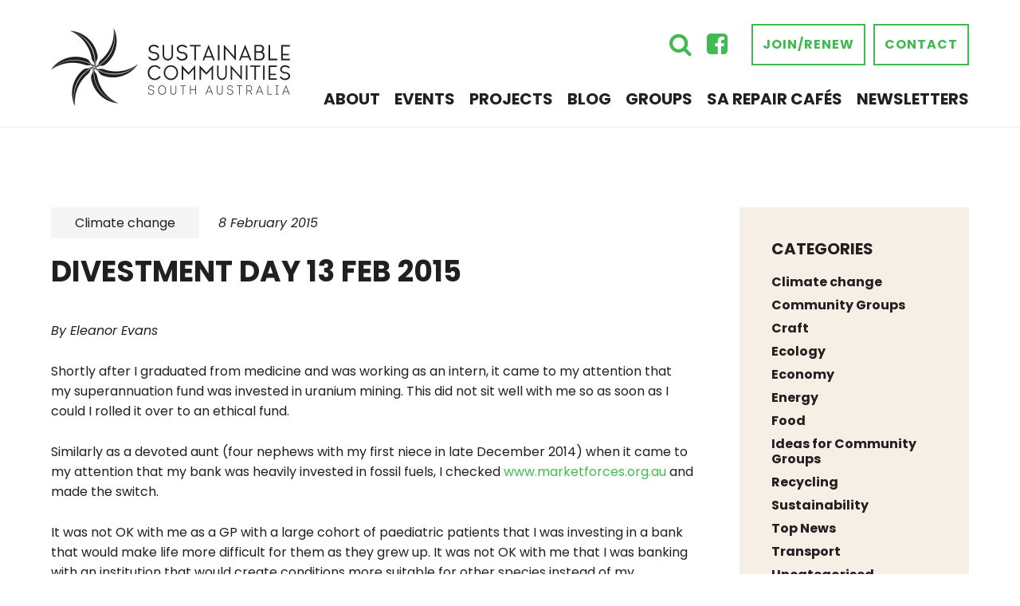

--- FILE ---
content_type: text/html; charset=UTF-8
request_url: https://www.sustainablecommunitiessa.org.au/climate-change-2/divestment-day-13-feb-2015/
body_size: 85613
content:


<!doctype html>
<!--[if lt IE 7]> <html class="no-js ie6 oldie" lang="en"> <![endif]-->
<!--[if IE 7]>    <html class="no-js ie7 oldie" lang="en"> <![endif]-->
<!--[if IE 8]>    <html class="no-js ie8 oldie" lang="en"> <![endif]-->
<!--[if IE 9]>    <html class="no-js ie9" lang="en"> <![endif]-->
<!--[if gt IE 9]><!--> <html class="no-js" lang="en"> <!--<![endif]-->

	<head>

		<meta charset="UTF-8">
<script type="text/javascript">
/* <![CDATA[ */
var gform;gform||(document.addEventListener("gform_main_scripts_loaded",function(){gform.scriptsLoaded=!0}),document.addEventListener("gform/theme/scripts_loaded",function(){gform.themeScriptsLoaded=!0}),window.addEventListener("DOMContentLoaded",function(){gform.domLoaded=!0}),gform={domLoaded:!1,scriptsLoaded:!1,themeScriptsLoaded:!1,isFormEditor:()=>"function"==typeof InitializeEditor,callIfLoaded:function(o){return!(!gform.domLoaded||!gform.scriptsLoaded||!gform.themeScriptsLoaded&&!gform.isFormEditor()||(gform.isFormEditor()&&console.warn("The use of gform.initializeOnLoaded() is deprecated in the form editor context and will be removed in Gravity Forms 3.1."),o(),0))},initializeOnLoaded:function(o){gform.callIfLoaded(o)||(document.addEventListener("gform_main_scripts_loaded",()=>{gform.scriptsLoaded=!0,gform.callIfLoaded(o)}),document.addEventListener("gform/theme/scripts_loaded",()=>{gform.themeScriptsLoaded=!0,gform.callIfLoaded(o)}),window.addEventListener("DOMContentLoaded",()=>{gform.domLoaded=!0,gform.callIfLoaded(o)}))},hooks:{action:{},filter:{}},addAction:function(o,r,e,t){gform.addHook("action",o,r,e,t)},addFilter:function(o,r,e,t){gform.addHook("filter",o,r,e,t)},doAction:function(o){gform.doHook("action",o,arguments)},applyFilters:function(o){return gform.doHook("filter",o,arguments)},removeAction:function(o,r){gform.removeHook("action",o,r)},removeFilter:function(o,r,e){gform.removeHook("filter",o,r,e)},addHook:function(o,r,e,t,n){null==gform.hooks[o][r]&&(gform.hooks[o][r]=[]);var d=gform.hooks[o][r];null==n&&(n=r+"_"+d.length),gform.hooks[o][r].push({tag:n,callable:e,priority:t=null==t?10:t})},doHook:function(r,o,e){var t;if(e=Array.prototype.slice.call(e,1),null!=gform.hooks[r][o]&&((o=gform.hooks[r][o]).sort(function(o,r){return o.priority-r.priority}),o.forEach(function(o){"function"!=typeof(t=o.callable)&&(t=window[t]),"action"==r?t.apply(null,e):e[0]=t.apply(null,e)})),"filter"==r)return e[0]},removeHook:function(o,r,t,n){var e;null!=gform.hooks[o][r]&&(e=(e=gform.hooks[o][r]).filter(function(o,r,e){return!!(null!=n&&n!=o.tag||null!=t&&t!=o.priority)}),gform.hooks[o][r]=e)}});
/* ]]> */
</script>

		<meta http-equiv="X-UA-Compatible" content="IE=edge,chrome=1">
		<meta name="viewport" content="width=device-width, initial-scale=1">

		
<link rel="apple-touch-icon" sizes="57x57" href="https://www.sustainablecommunitiessa.org.au/wp-content/themes/sustainable-communities/assets/favicon/apple-icon-57x57.png">
<link rel="apple-touch-icon" sizes="60x60" href="https://www.sustainablecommunitiessa.org.au/wp-content/themes/sustainable-communities/assets/favicon/apple-icon-60x60.png">
<link rel="apple-touch-icon" sizes="72x72" href="https://www.sustainablecommunitiessa.org.au/wp-content/themes/sustainable-communities/assets/favicon/apple-icon-72x72.png">
<link rel="apple-touch-icon" sizes="76x76" href="https://www.sustainablecommunitiessa.org.au/wp-content/themes/sustainable-communities/assets/favicon/apple-icon-76x76.png">
<link rel="apple-touch-icon" sizes="114x114" href="https://www.sustainablecommunitiessa.org.au/wp-content/themes/sustainable-communities/assets/favicon/apple-icon-114x114.png">
<link rel="apple-touch-icon" sizes="120x120" href="https://www.sustainablecommunitiessa.org.au/wp-content/themes/sustainable-communities/assets/favicon/apple-icon-120x120.png">
<link rel="apple-touch-icon" sizes="144x144" href="https://www.sustainablecommunitiessa.org.au/wp-content/themes/sustainable-communities/assets/favicon/apple-icon-144x144.png">
<link rel="apple-touch-icon" sizes="152x152" href="https://www.sustainablecommunitiessa.org.au/wp-content/themes/sustainable-communities/assets/favicon/apple-icon-152x152.png">
<link rel="apple-touch-icon" sizes="180x180" href="https://www.sustainablecommunitiessa.org.au/wp-content/themes/sustainable-communities/assets/favicon/apple-icon-180x180.png">
<link rel="icon" type="image/png" sizes="192x192"  href="https://www.sustainablecommunitiessa.org.au/wp-content/themes/sustainable-communities/assets/favicon/android-icon-192x192.png">
<link rel="icon" type="image/png" sizes="32x32" href="https://www.sustainablecommunitiessa.org.au/wp-content/themes/sustainable-communities/assets/favicon/favicon-32x32.png">
<link rel="icon" type="image/png" sizes="96x96" href="https://www.sustainablecommunitiessa.org.au/wp-content/themes/sustainable-communities/assets/favicon/favicon-96x96.png">
<link rel="icon" type="image/png" sizes="16x16" href="https://www.sustainablecommunitiessa.org.au/wp-content/themes/sustainable-communities/assets/favicon/favicon-16x16.png">
<link rel="manifest" href="https://www.sustainablecommunitiessa.org.au/wp-content/themes/sustainable-communities/assets/favicon/manifest.json">
<meta name="msapplication-TileColor" content="#ffffff">
<meta name="msapplication-TileImage" content="https://www.sustainablecommunitiessa.org.au/wp-content/themes/sustainable-communities/assets/favicon/ms-icon-144x144.png">
<meta name="theme-color" content="#ffffff">

		<title>Divestment Day 13 Feb 2015 | Sustainable Communities SA</title>
	<style>img:is([sizes="auto" i], [sizes^="auto," i]) { contain-intrinsic-size: 3000px 1500px }</style>
	
		<!-- All in One SEO 4.9.1.1 - aioseo.com -->
	<meta name="description" content="By Eleanor Evans Shortly after I graduated from medicine and was working as an intern, it came to my attention that my superannuation fund was invested in uranium mining. This did not sit well with me so as soon as I could I rolled it over to an ethical fund. Similarly as a devoted aunt" />
	<meta name="robots" content="max-image-preview:large" />
	<meta name="author" content="argonadmin"/>
	<link rel="canonical" href="https://www.sustainablecommunitiessa.org.au/climate-change-2/divestment-day-13-feb-2015/" />
	<meta name="generator" content="All in One SEO (AIOSEO) 4.9.1.1" />

		<!-- Google tag (gtag.js) -->
<script async src="https://www.googletagmanager.com/gtag/js?id=G-B79TEYXJ24"></script>
<script>
  window.dataLayer = window.dataLayer || [];
  function gtag(){dataLayer.push(arguments);}
  gtag('js', new Date());

  gtag('config', 'G-B79TEYXJ24');
</script>
		<meta property="og:locale" content="en_US" />
		<meta property="og:site_name" content="Sustainable Communities SA |" />
		<meta property="og:type" content="article" />
		<meta property="og:title" content="Divestment Day 13 Feb 2015 | Sustainable Communities SA" />
		<meta property="og:description" content="By Eleanor Evans Shortly after I graduated from medicine and was working as an intern, it came to my attention that my superannuation fund was invested in uranium mining. This did not sit well with me so as soon as I could I rolled it over to an ethical fund. Similarly as a devoted aunt" />
		<meta property="og:url" content="https://www.sustainablecommunitiessa.org.au/climate-change-2/divestment-day-13-feb-2015/" />
		<meta property="og:image" content="https://www.sustainablecommunitiessa.org.au/wp-content/uploads/2018/11/AdobeStock_108315195.jpg" />
		<meta property="og:image:secure_url" content="https://www.sustainablecommunitiessa.org.au/wp-content/uploads/2018/11/AdobeStock_108315195.jpg" />
		<meta property="og:image:width" content="1920" />
		<meta property="og:image:height" content="1281" />
		<meta property="article:published_time" content="2015-02-08T05:44:44+00:00" />
		<meta property="article:modified_time" content="2015-02-08T05:44:44+00:00" />
		<meta property="article:publisher" content="https://www.facebook.com/sustainablecommunitiessa" />
		<meta name="twitter:card" content="summary" />
		<meta name="twitter:title" content="Divestment Day 13 Feb 2015 | Sustainable Communities SA" />
		<meta name="twitter:description" content="By Eleanor Evans Shortly after I graduated from medicine and was working as an intern, it came to my attention that my superannuation fund was invested in uranium mining. This did not sit well with me so as soon as I could I rolled it over to an ethical fund. Similarly as a devoted aunt" />
		<meta name="twitter:image" content="https://www.sustainablecommunitiessa.org.au/wp-content/uploads/2018/11/AdobeStock_108315195.jpg" />
		<script type="application/ld+json" class="aioseo-schema">
			{"@context":"https:\/\/schema.org","@graph":[{"@type":"Article","@id":"https:\/\/www.sustainablecommunitiessa.org.au\/climate-change-2\/divestment-day-13-feb-2015\/#article","name":"Divestment Day 13 Feb 2015 | Sustainable Communities SA","headline":"Divestment Day 13 Feb 2015","author":{"@id":"https:\/\/www.sustainablecommunitiessa.org.au\/author\/argonadmin\/#author"},"publisher":{"@id":"https:\/\/www.sustainablecommunitiessa.org.au\/#organization"},"image":{"@type":"ImageObject","url":"https:\/\/sustainablecommunitiessa.files.wordpress.com\/2015\/02\/18th-october-2014-c-12.jpg?w=216","@id":"https:\/\/www.sustainablecommunitiessa.org.au\/climate-change-2\/divestment-day-13-feb-2015\/#articleImage"},"datePublished":"2015-02-08T16:14:44+10:30","dateModified":"2015-02-08T16:14:44+10:30","inLanguage":"en-AU","commentCount":2,"mainEntityOfPage":{"@id":"https:\/\/www.sustainablecommunitiessa.org.au\/climate-change-2\/divestment-day-13-feb-2015\/#webpage"},"isPartOf":{"@id":"https:\/\/www.sustainablecommunitiessa.org.au\/climate-change-2\/divestment-day-13-feb-2015\/#webpage"},"articleSection":"Climate change"},{"@type":"BreadcrumbList","@id":"https:\/\/www.sustainablecommunitiessa.org.au\/climate-change-2\/divestment-day-13-feb-2015\/#breadcrumblist","itemListElement":[{"@type":"ListItem","@id":"https:\/\/www.sustainablecommunitiessa.org.au#listItem","position":1,"name":"Home","item":"https:\/\/www.sustainablecommunitiessa.org.au","nextItem":{"@type":"ListItem","@id":"https:\/\/www.sustainablecommunitiessa.org.au\/category\/climate-change-2\/#listItem","name":"Climate change"}},{"@type":"ListItem","@id":"https:\/\/www.sustainablecommunitiessa.org.au\/category\/climate-change-2\/#listItem","position":2,"name":"Climate change","item":"https:\/\/www.sustainablecommunitiessa.org.au\/category\/climate-change-2\/","nextItem":{"@type":"ListItem","@id":"https:\/\/www.sustainablecommunitiessa.org.au\/climate-change-2\/divestment-day-13-feb-2015\/#listItem","name":"Divestment Day 13 Feb 2015"},"previousItem":{"@type":"ListItem","@id":"https:\/\/www.sustainablecommunitiessa.org.au#listItem","name":"Home"}},{"@type":"ListItem","@id":"https:\/\/www.sustainablecommunitiessa.org.au\/climate-change-2\/divestment-day-13-feb-2015\/#listItem","position":3,"name":"Divestment Day 13 Feb 2015","previousItem":{"@type":"ListItem","@id":"https:\/\/www.sustainablecommunitiessa.org.au\/category\/climate-change-2\/#listItem","name":"Climate change"}}]},{"@type":"Organization","@id":"https:\/\/www.sustainablecommunitiessa.org.au\/#organization","name":"Sustainable Communities SA","url":"https:\/\/www.sustainablecommunitiessa.org.au\/","sameAs":["https:\/\/www.facebook.com\/sustainablecommunitiessa"]},{"@type":"Person","@id":"https:\/\/www.sustainablecommunitiessa.org.au\/author\/argonadmin\/#author","url":"https:\/\/www.sustainablecommunitiessa.org.au\/author\/argonadmin\/","name":"argonadmin","image":{"@type":"ImageObject","@id":"https:\/\/www.sustainablecommunitiessa.org.au\/climate-change-2\/divestment-day-13-feb-2015\/#authorImage","url":"https:\/\/secure.gravatar.com\/avatar\/2e3109a53574266b8d522c30ba4fbcc25815a30e6d849cfda101b0520d8d125f?s=96&d=mm&r=g","width":96,"height":96,"caption":"argonadmin"}},{"@type":"WebPage","@id":"https:\/\/www.sustainablecommunitiessa.org.au\/climate-change-2\/divestment-day-13-feb-2015\/#webpage","url":"https:\/\/www.sustainablecommunitiessa.org.au\/climate-change-2\/divestment-day-13-feb-2015\/","name":"Divestment Day 13 Feb 2015 | Sustainable Communities SA","description":"By Eleanor Evans Shortly after I graduated from medicine and was working as an intern, it came to my attention that my superannuation fund was invested in uranium mining. This did not sit well with me so as soon as I could I rolled it over to an ethical fund. Similarly as a devoted aunt","inLanguage":"en-AU","isPartOf":{"@id":"https:\/\/www.sustainablecommunitiessa.org.au\/#website"},"breadcrumb":{"@id":"https:\/\/www.sustainablecommunitiessa.org.au\/climate-change-2\/divestment-day-13-feb-2015\/#breadcrumblist"},"author":{"@id":"https:\/\/www.sustainablecommunitiessa.org.au\/author\/argonadmin\/#author"},"creator":{"@id":"https:\/\/www.sustainablecommunitiessa.org.au\/author\/argonadmin\/#author"},"datePublished":"2015-02-08T16:14:44+10:30","dateModified":"2015-02-08T16:14:44+10:30"},{"@type":"WebSite","@id":"https:\/\/www.sustainablecommunitiessa.org.au\/#website","url":"https:\/\/www.sustainablecommunitiessa.org.au\/","name":"Sustainable Communities SA","inLanguage":"en-AU","publisher":{"@id":"https:\/\/www.sustainablecommunitiessa.org.au\/#organization"}}]}
		</script>
		<!-- All in One SEO -->

<link rel='dns-prefetch' href='//cdnjs.cloudflare.com' />
<link rel='dns-prefetch' href='//fonts.googleapis.com' />
		<!-- This site uses the Google Analytics by MonsterInsights plugin v9.10.0 - Using Analytics tracking - https://www.monsterinsights.com/ -->
							<script src="//www.googletagmanager.com/gtag/js?id=G-B79TEYXJ24"  data-cfasync="false" data-wpfc-render="false" type="text/javascript" async></script>
			<script data-cfasync="false" data-wpfc-render="false" type="text/javascript">
				var mi_version = '9.10.0';
				var mi_track_user = true;
				var mi_no_track_reason = '';
								var MonsterInsightsDefaultLocations = {"page_location":"https:\/\/www.sustainablecommunitiessa.org.au\/climate-change-2\/divestment-day-13-feb-2015\/"};
								if ( typeof MonsterInsightsPrivacyGuardFilter === 'function' ) {
					var MonsterInsightsLocations = (typeof MonsterInsightsExcludeQuery === 'object') ? MonsterInsightsPrivacyGuardFilter( MonsterInsightsExcludeQuery ) : MonsterInsightsPrivacyGuardFilter( MonsterInsightsDefaultLocations );
				} else {
					var MonsterInsightsLocations = (typeof MonsterInsightsExcludeQuery === 'object') ? MonsterInsightsExcludeQuery : MonsterInsightsDefaultLocations;
				}

								var disableStrs = [
										'ga-disable-G-B79TEYXJ24',
									];

				/* Function to detect opted out users */
				function __gtagTrackerIsOptedOut() {
					for (var index = 0; index < disableStrs.length; index++) {
						if (document.cookie.indexOf(disableStrs[index] + '=true') > -1) {
							return true;
						}
					}

					return false;
				}

				/* Disable tracking if the opt-out cookie exists. */
				if (__gtagTrackerIsOptedOut()) {
					for (var index = 0; index < disableStrs.length; index++) {
						window[disableStrs[index]] = true;
					}
				}

				/* Opt-out function */
				function __gtagTrackerOptout() {
					for (var index = 0; index < disableStrs.length; index++) {
						document.cookie = disableStrs[index] + '=true; expires=Thu, 31 Dec 2099 23:59:59 UTC; path=/';
						window[disableStrs[index]] = true;
					}
				}

				if ('undefined' === typeof gaOptout) {
					function gaOptout() {
						__gtagTrackerOptout();
					}
				}
								window.dataLayer = window.dataLayer || [];

				window.MonsterInsightsDualTracker = {
					helpers: {},
					trackers: {},
				};
				if (mi_track_user) {
					function __gtagDataLayer() {
						dataLayer.push(arguments);
					}

					function __gtagTracker(type, name, parameters) {
						if (!parameters) {
							parameters = {};
						}

						if (parameters.send_to) {
							__gtagDataLayer.apply(null, arguments);
							return;
						}

						if (type === 'event') {
														parameters.send_to = monsterinsights_frontend.v4_id;
							var hookName = name;
							if (typeof parameters['event_category'] !== 'undefined') {
								hookName = parameters['event_category'] + ':' + name;
							}

							if (typeof MonsterInsightsDualTracker.trackers[hookName] !== 'undefined') {
								MonsterInsightsDualTracker.trackers[hookName](parameters);
							} else {
								__gtagDataLayer('event', name, parameters);
							}
							
						} else {
							__gtagDataLayer.apply(null, arguments);
						}
					}

					__gtagTracker('js', new Date());
					__gtagTracker('set', {
						'developer_id.dZGIzZG': true,
											});
					if ( MonsterInsightsLocations.page_location ) {
						__gtagTracker('set', MonsterInsightsLocations);
					}
										__gtagTracker('config', 'G-B79TEYXJ24', {"forceSSL":"true","link_attribution":"true"} );
										window.gtag = __gtagTracker;										(function () {
						/* https://developers.google.com/analytics/devguides/collection/analyticsjs/ */
						/* ga and __gaTracker compatibility shim. */
						var noopfn = function () {
							return null;
						};
						var newtracker = function () {
							return new Tracker();
						};
						var Tracker = function () {
							return null;
						};
						var p = Tracker.prototype;
						p.get = noopfn;
						p.set = noopfn;
						p.send = function () {
							var args = Array.prototype.slice.call(arguments);
							args.unshift('send');
							__gaTracker.apply(null, args);
						};
						var __gaTracker = function () {
							var len = arguments.length;
							if (len === 0) {
								return;
							}
							var f = arguments[len - 1];
							if (typeof f !== 'object' || f === null || typeof f.hitCallback !== 'function') {
								if ('send' === arguments[0]) {
									var hitConverted, hitObject = false, action;
									if ('event' === arguments[1]) {
										if ('undefined' !== typeof arguments[3]) {
											hitObject = {
												'eventAction': arguments[3],
												'eventCategory': arguments[2],
												'eventLabel': arguments[4],
												'value': arguments[5] ? arguments[5] : 1,
											}
										}
									}
									if ('pageview' === arguments[1]) {
										if ('undefined' !== typeof arguments[2]) {
											hitObject = {
												'eventAction': 'page_view',
												'page_path': arguments[2],
											}
										}
									}
									if (typeof arguments[2] === 'object') {
										hitObject = arguments[2];
									}
									if (typeof arguments[5] === 'object') {
										Object.assign(hitObject, arguments[5]);
									}
									if ('undefined' !== typeof arguments[1].hitType) {
										hitObject = arguments[1];
										if ('pageview' === hitObject.hitType) {
											hitObject.eventAction = 'page_view';
										}
									}
									if (hitObject) {
										action = 'timing' === arguments[1].hitType ? 'timing_complete' : hitObject.eventAction;
										hitConverted = mapArgs(hitObject);
										__gtagTracker('event', action, hitConverted);
									}
								}
								return;
							}

							function mapArgs(args) {
								var arg, hit = {};
								var gaMap = {
									'eventCategory': 'event_category',
									'eventAction': 'event_action',
									'eventLabel': 'event_label',
									'eventValue': 'event_value',
									'nonInteraction': 'non_interaction',
									'timingCategory': 'event_category',
									'timingVar': 'name',
									'timingValue': 'value',
									'timingLabel': 'event_label',
									'page': 'page_path',
									'location': 'page_location',
									'title': 'page_title',
									'referrer' : 'page_referrer',
								};
								for (arg in args) {
																		if (!(!args.hasOwnProperty(arg) || !gaMap.hasOwnProperty(arg))) {
										hit[gaMap[arg]] = args[arg];
									} else {
										hit[arg] = args[arg];
									}
								}
								return hit;
							}

							try {
								f.hitCallback();
							} catch (ex) {
							}
						};
						__gaTracker.create = newtracker;
						__gaTracker.getByName = newtracker;
						__gaTracker.getAll = function () {
							return [];
						};
						__gaTracker.remove = noopfn;
						__gaTracker.loaded = true;
						window['__gaTracker'] = __gaTracker;
					})();
									} else {
										console.log("");
					(function () {
						function __gtagTracker() {
							return null;
						}

						window['__gtagTracker'] = __gtagTracker;
						window['gtag'] = __gtagTracker;
					})();
									}
			</script>
							<!-- / Google Analytics by MonsterInsights -->
		<script type="text/javascript">
/* <![CDATA[ */
window._wpemojiSettings = {"baseUrl":"https:\/\/s.w.org\/images\/core\/emoji\/16.0.1\/72x72\/","ext":".png","svgUrl":"https:\/\/s.w.org\/images\/core\/emoji\/16.0.1\/svg\/","svgExt":".svg","source":{"concatemoji":"https:\/\/www.sustainablecommunitiessa.org.au\/wp-includes\/js\/wp-emoji-release.min.js?ver=6b0fb614329a6ad3030cae0d0af614f7"}};
/*! This file is auto-generated */
!function(s,n){var o,i,e;function c(e){try{var t={supportTests:e,timestamp:(new Date).valueOf()};sessionStorage.setItem(o,JSON.stringify(t))}catch(e){}}function p(e,t,n){e.clearRect(0,0,e.canvas.width,e.canvas.height),e.fillText(t,0,0);var t=new Uint32Array(e.getImageData(0,0,e.canvas.width,e.canvas.height).data),a=(e.clearRect(0,0,e.canvas.width,e.canvas.height),e.fillText(n,0,0),new Uint32Array(e.getImageData(0,0,e.canvas.width,e.canvas.height).data));return t.every(function(e,t){return e===a[t]})}function u(e,t){e.clearRect(0,0,e.canvas.width,e.canvas.height),e.fillText(t,0,0);for(var n=e.getImageData(16,16,1,1),a=0;a<n.data.length;a++)if(0!==n.data[a])return!1;return!0}function f(e,t,n,a){switch(t){case"flag":return n(e,"\ud83c\udff3\ufe0f\u200d\u26a7\ufe0f","\ud83c\udff3\ufe0f\u200b\u26a7\ufe0f")?!1:!n(e,"\ud83c\udde8\ud83c\uddf6","\ud83c\udde8\u200b\ud83c\uddf6")&&!n(e,"\ud83c\udff4\udb40\udc67\udb40\udc62\udb40\udc65\udb40\udc6e\udb40\udc67\udb40\udc7f","\ud83c\udff4\u200b\udb40\udc67\u200b\udb40\udc62\u200b\udb40\udc65\u200b\udb40\udc6e\u200b\udb40\udc67\u200b\udb40\udc7f");case"emoji":return!a(e,"\ud83e\udedf")}return!1}function g(e,t,n,a){var r="undefined"!=typeof WorkerGlobalScope&&self instanceof WorkerGlobalScope?new OffscreenCanvas(300,150):s.createElement("canvas"),o=r.getContext("2d",{willReadFrequently:!0}),i=(o.textBaseline="top",o.font="600 32px Arial",{});return e.forEach(function(e){i[e]=t(o,e,n,a)}),i}function t(e){var t=s.createElement("script");t.src=e,t.defer=!0,s.head.appendChild(t)}"undefined"!=typeof Promise&&(o="wpEmojiSettingsSupports",i=["flag","emoji"],n.supports={everything:!0,everythingExceptFlag:!0},e=new Promise(function(e){s.addEventListener("DOMContentLoaded",e,{once:!0})}),new Promise(function(t){var n=function(){try{var e=JSON.parse(sessionStorage.getItem(o));if("object"==typeof e&&"number"==typeof e.timestamp&&(new Date).valueOf()<e.timestamp+604800&&"object"==typeof e.supportTests)return e.supportTests}catch(e){}return null}();if(!n){if("undefined"!=typeof Worker&&"undefined"!=typeof OffscreenCanvas&&"undefined"!=typeof URL&&URL.createObjectURL&&"undefined"!=typeof Blob)try{var e="postMessage("+g.toString()+"("+[JSON.stringify(i),f.toString(),p.toString(),u.toString()].join(",")+"));",a=new Blob([e],{type:"text/javascript"}),r=new Worker(URL.createObjectURL(a),{name:"wpTestEmojiSupports"});return void(r.onmessage=function(e){c(n=e.data),r.terminate(),t(n)})}catch(e){}c(n=g(i,f,p,u))}t(n)}).then(function(e){for(var t in e)n.supports[t]=e[t],n.supports.everything=n.supports.everything&&n.supports[t],"flag"!==t&&(n.supports.everythingExceptFlag=n.supports.everythingExceptFlag&&n.supports[t]);n.supports.everythingExceptFlag=n.supports.everythingExceptFlag&&!n.supports.flag,n.DOMReady=!1,n.readyCallback=function(){n.DOMReady=!0}}).then(function(){return e}).then(function(){var e;n.supports.everything||(n.readyCallback(),(e=n.source||{}).concatemoji?t(e.concatemoji):e.wpemoji&&e.twemoji&&(t(e.twemoji),t(e.wpemoji)))}))}((window,document),window._wpemojiSettings);
/* ]]> */
</script>
<style id='wp-emoji-styles-inline-css' type='text/css'>

	img.wp-smiley, img.emoji {
		display: inline !important;
		border: none !important;
		box-shadow: none !important;
		height: 1em !important;
		width: 1em !important;
		margin: 0 0.07em !important;
		vertical-align: -0.1em !important;
		background: none !important;
		padding: 0 !important;
	}
</style>
<link rel='stylesheet' id='wp-block-library-css' href='https://www.sustainablecommunitiessa.org.au/wp-includes/css/dist/block-library/style.min.css?ver=6b0fb614329a6ad3030cae0d0af614f7' type='text/css' media='all' />
<style id='classic-theme-styles-inline-css' type='text/css'>
/*! This file is auto-generated */
.wp-block-button__link{color:#fff;background-color:#32373c;border-radius:9999px;box-shadow:none;text-decoration:none;padding:calc(.667em + 2px) calc(1.333em + 2px);font-size:1.125em}.wp-block-file__button{background:#32373c;color:#fff;text-decoration:none}
</style>
<link rel='stylesheet' id='aioseo/css/src/vue/standalone/blocks/table-of-contents/global.scss-css' href='https://www.sustainablecommunitiessa.org.au/wp-content/plugins/all-in-one-seo-pack/dist/Lite/assets/css/table-of-contents/global.e90f6d47.css?ver=4.9.1.1' type='text/css' media='all' />
<style id='global-styles-inline-css' type='text/css'>
:root{--wp--preset--aspect-ratio--square: 1;--wp--preset--aspect-ratio--4-3: 4/3;--wp--preset--aspect-ratio--3-4: 3/4;--wp--preset--aspect-ratio--3-2: 3/2;--wp--preset--aspect-ratio--2-3: 2/3;--wp--preset--aspect-ratio--16-9: 16/9;--wp--preset--aspect-ratio--9-16: 9/16;--wp--preset--color--black: #000000;--wp--preset--color--cyan-bluish-gray: #abb8c3;--wp--preset--color--white: #ffffff;--wp--preset--color--pale-pink: #f78da7;--wp--preset--color--vivid-red: #cf2e2e;--wp--preset--color--luminous-vivid-orange: #ff6900;--wp--preset--color--luminous-vivid-amber: #fcb900;--wp--preset--color--light-green-cyan: #7bdcb5;--wp--preset--color--vivid-green-cyan: #00d084;--wp--preset--color--pale-cyan-blue: #8ed1fc;--wp--preset--color--vivid-cyan-blue: #0693e3;--wp--preset--color--vivid-purple: #9b51e0;--wp--preset--gradient--vivid-cyan-blue-to-vivid-purple: linear-gradient(135deg,rgba(6,147,227,1) 0%,rgb(155,81,224) 100%);--wp--preset--gradient--light-green-cyan-to-vivid-green-cyan: linear-gradient(135deg,rgb(122,220,180) 0%,rgb(0,208,130) 100%);--wp--preset--gradient--luminous-vivid-amber-to-luminous-vivid-orange: linear-gradient(135deg,rgba(252,185,0,1) 0%,rgba(255,105,0,1) 100%);--wp--preset--gradient--luminous-vivid-orange-to-vivid-red: linear-gradient(135deg,rgba(255,105,0,1) 0%,rgb(207,46,46) 100%);--wp--preset--gradient--very-light-gray-to-cyan-bluish-gray: linear-gradient(135deg,rgb(238,238,238) 0%,rgb(169,184,195) 100%);--wp--preset--gradient--cool-to-warm-spectrum: linear-gradient(135deg,rgb(74,234,220) 0%,rgb(151,120,209) 20%,rgb(207,42,186) 40%,rgb(238,44,130) 60%,rgb(251,105,98) 80%,rgb(254,248,76) 100%);--wp--preset--gradient--blush-light-purple: linear-gradient(135deg,rgb(255,206,236) 0%,rgb(152,150,240) 100%);--wp--preset--gradient--blush-bordeaux: linear-gradient(135deg,rgb(254,205,165) 0%,rgb(254,45,45) 50%,rgb(107,0,62) 100%);--wp--preset--gradient--luminous-dusk: linear-gradient(135deg,rgb(255,203,112) 0%,rgb(199,81,192) 50%,rgb(65,88,208) 100%);--wp--preset--gradient--pale-ocean: linear-gradient(135deg,rgb(255,245,203) 0%,rgb(182,227,212) 50%,rgb(51,167,181) 100%);--wp--preset--gradient--electric-grass: linear-gradient(135deg,rgb(202,248,128) 0%,rgb(113,206,126) 100%);--wp--preset--gradient--midnight: linear-gradient(135deg,rgb(2,3,129) 0%,rgb(40,116,252) 100%);--wp--preset--font-size--small: 13px;--wp--preset--font-size--medium: 20px;--wp--preset--font-size--large: 36px;--wp--preset--font-size--x-large: 42px;--wp--preset--spacing--20: 0.44rem;--wp--preset--spacing--30: 0.67rem;--wp--preset--spacing--40: 1rem;--wp--preset--spacing--50: 1.5rem;--wp--preset--spacing--60: 2.25rem;--wp--preset--spacing--70: 3.38rem;--wp--preset--spacing--80: 5.06rem;--wp--preset--shadow--natural: 6px 6px 9px rgba(0, 0, 0, 0.2);--wp--preset--shadow--deep: 12px 12px 50px rgba(0, 0, 0, 0.4);--wp--preset--shadow--sharp: 6px 6px 0px rgba(0, 0, 0, 0.2);--wp--preset--shadow--outlined: 6px 6px 0px -3px rgba(255, 255, 255, 1), 6px 6px rgba(0, 0, 0, 1);--wp--preset--shadow--crisp: 6px 6px 0px rgba(0, 0, 0, 1);}:where(.is-layout-flex){gap: 0.5em;}:where(.is-layout-grid){gap: 0.5em;}body .is-layout-flex{display: flex;}.is-layout-flex{flex-wrap: wrap;align-items: center;}.is-layout-flex > :is(*, div){margin: 0;}body .is-layout-grid{display: grid;}.is-layout-grid > :is(*, div){margin: 0;}:where(.wp-block-columns.is-layout-flex){gap: 2em;}:where(.wp-block-columns.is-layout-grid){gap: 2em;}:where(.wp-block-post-template.is-layout-flex){gap: 1.25em;}:where(.wp-block-post-template.is-layout-grid){gap: 1.25em;}.has-black-color{color: var(--wp--preset--color--black) !important;}.has-cyan-bluish-gray-color{color: var(--wp--preset--color--cyan-bluish-gray) !important;}.has-white-color{color: var(--wp--preset--color--white) !important;}.has-pale-pink-color{color: var(--wp--preset--color--pale-pink) !important;}.has-vivid-red-color{color: var(--wp--preset--color--vivid-red) !important;}.has-luminous-vivid-orange-color{color: var(--wp--preset--color--luminous-vivid-orange) !important;}.has-luminous-vivid-amber-color{color: var(--wp--preset--color--luminous-vivid-amber) !important;}.has-light-green-cyan-color{color: var(--wp--preset--color--light-green-cyan) !important;}.has-vivid-green-cyan-color{color: var(--wp--preset--color--vivid-green-cyan) !important;}.has-pale-cyan-blue-color{color: var(--wp--preset--color--pale-cyan-blue) !important;}.has-vivid-cyan-blue-color{color: var(--wp--preset--color--vivid-cyan-blue) !important;}.has-vivid-purple-color{color: var(--wp--preset--color--vivid-purple) !important;}.has-black-background-color{background-color: var(--wp--preset--color--black) !important;}.has-cyan-bluish-gray-background-color{background-color: var(--wp--preset--color--cyan-bluish-gray) !important;}.has-white-background-color{background-color: var(--wp--preset--color--white) !important;}.has-pale-pink-background-color{background-color: var(--wp--preset--color--pale-pink) !important;}.has-vivid-red-background-color{background-color: var(--wp--preset--color--vivid-red) !important;}.has-luminous-vivid-orange-background-color{background-color: var(--wp--preset--color--luminous-vivid-orange) !important;}.has-luminous-vivid-amber-background-color{background-color: var(--wp--preset--color--luminous-vivid-amber) !important;}.has-light-green-cyan-background-color{background-color: var(--wp--preset--color--light-green-cyan) !important;}.has-vivid-green-cyan-background-color{background-color: var(--wp--preset--color--vivid-green-cyan) !important;}.has-pale-cyan-blue-background-color{background-color: var(--wp--preset--color--pale-cyan-blue) !important;}.has-vivid-cyan-blue-background-color{background-color: var(--wp--preset--color--vivid-cyan-blue) !important;}.has-vivid-purple-background-color{background-color: var(--wp--preset--color--vivid-purple) !important;}.has-black-border-color{border-color: var(--wp--preset--color--black) !important;}.has-cyan-bluish-gray-border-color{border-color: var(--wp--preset--color--cyan-bluish-gray) !important;}.has-white-border-color{border-color: var(--wp--preset--color--white) !important;}.has-pale-pink-border-color{border-color: var(--wp--preset--color--pale-pink) !important;}.has-vivid-red-border-color{border-color: var(--wp--preset--color--vivid-red) !important;}.has-luminous-vivid-orange-border-color{border-color: var(--wp--preset--color--luminous-vivid-orange) !important;}.has-luminous-vivid-amber-border-color{border-color: var(--wp--preset--color--luminous-vivid-amber) !important;}.has-light-green-cyan-border-color{border-color: var(--wp--preset--color--light-green-cyan) !important;}.has-vivid-green-cyan-border-color{border-color: var(--wp--preset--color--vivid-green-cyan) !important;}.has-pale-cyan-blue-border-color{border-color: var(--wp--preset--color--pale-cyan-blue) !important;}.has-vivid-cyan-blue-border-color{border-color: var(--wp--preset--color--vivid-cyan-blue) !important;}.has-vivid-purple-border-color{border-color: var(--wp--preset--color--vivid-purple) !important;}.has-vivid-cyan-blue-to-vivid-purple-gradient-background{background: var(--wp--preset--gradient--vivid-cyan-blue-to-vivid-purple) !important;}.has-light-green-cyan-to-vivid-green-cyan-gradient-background{background: var(--wp--preset--gradient--light-green-cyan-to-vivid-green-cyan) !important;}.has-luminous-vivid-amber-to-luminous-vivid-orange-gradient-background{background: var(--wp--preset--gradient--luminous-vivid-amber-to-luminous-vivid-orange) !important;}.has-luminous-vivid-orange-to-vivid-red-gradient-background{background: var(--wp--preset--gradient--luminous-vivid-orange-to-vivid-red) !important;}.has-very-light-gray-to-cyan-bluish-gray-gradient-background{background: var(--wp--preset--gradient--very-light-gray-to-cyan-bluish-gray) !important;}.has-cool-to-warm-spectrum-gradient-background{background: var(--wp--preset--gradient--cool-to-warm-spectrum) !important;}.has-blush-light-purple-gradient-background{background: var(--wp--preset--gradient--blush-light-purple) !important;}.has-blush-bordeaux-gradient-background{background: var(--wp--preset--gradient--blush-bordeaux) !important;}.has-luminous-dusk-gradient-background{background: var(--wp--preset--gradient--luminous-dusk) !important;}.has-pale-ocean-gradient-background{background: var(--wp--preset--gradient--pale-ocean) !important;}.has-electric-grass-gradient-background{background: var(--wp--preset--gradient--electric-grass) !important;}.has-midnight-gradient-background{background: var(--wp--preset--gradient--midnight) !important;}.has-small-font-size{font-size: var(--wp--preset--font-size--small) !important;}.has-medium-font-size{font-size: var(--wp--preset--font-size--medium) !important;}.has-large-font-size{font-size: var(--wp--preset--font-size--large) !important;}.has-x-large-font-size{font-size: var(--wp--preset--font-size--x-large) !important;}
:where(.wp-block-post-template.is-layout-flex){gap: 1.25em;}:where(.wp-block-post-template.is-layout-grid){gap: 1.25em;}
:where(.wp-block-columns.is-layout-flex){gap: 2em;}:where(.wp-block-columns.is-layout-grid){gap: 2em;}
:root :where(.wp-block-pullquote){font-size: 1.5em;line-height: 1.6;}
</style>
<link rel='stylesheet' id='rpjc-theme-css' href='https://www.sustainablecommunitiessa.org.au/wp-content/themes/sustainable-communities/style.css?ver=2.1' type='text/css' media='all' />
<link rel='stylesheet' id='theme-fonts-css' href='//fonts.googleapis.com/css?family=Poppins%3A300%2C300i%2C400%2C400i%2C500%2C500i%2C700%2C700i&#038;ver=6b0fb614329a6ad3030cae0d0af614f7' type='text/css' media='all' />
<link rel='stylesheet' id='font-awesome-css' href='//cdnjs.cloudflare.com/ajax/libs/font-awesome/4.7.0/css/font-awesome.min.css?ver=6b0fb614329a6ad3030cae0d0af614f7' type='text/css' media='all' />
<link rel='stylesheet' id='slick-carousel-css' href='//cdnjs.cloudflare.com/ajax/libs/slick-carousel/1.9.0/slick.min.css?ver=1.9.0' type='text/css' media='all' />
<script type="text/javascript" src="https://www.sustainablecommunitiessa.org.au/wp-content/plugins/google-analytics-for-wordpress/assets/js/frontend-gtag.min.js?ver=9.10.0" id="monsterinsights-frontend-script-js" async="async" data-wp-strategy="async"></script>
<script data-cfasync="false" data-wpfc-render="false" type="text/javascript" id='monsterinsights-frontend-script-js-extra'>/* <![CDATA[ */
var monsterinsights_frontend = {"js_events_tracking":"true","download_extensions":"doc,pdf,ppt,zip,xls,docx,pptx,xlsx","inbound_paths":"[{\"path\":\"\\\/go\\\/\",\"label\":\"affiliate\"},{\"path\":\"\\\/recommend\\\/\",\"label\":\"affiliate\"}]","home_url":"https:\/\/www.sustainablecommunitiessa.org.au","hash_tracking":"false","v4_id":"G-B79TEYXJ24"};/* ]]> */
</script>
<script type="text/javascript" src="//cdnjs.cloudflare.com/ajax/libs/modernizr/2.8.3/modernizr.min.js?ver=2.8.3" id="modernizr-js"></script>
<script type="text/javascript" src="//cdnjs.cloudflare.com/ajax/libs/jquery/2.2.4/jquery.min.js?ver=2.2.4" id="jquery-js"></script>
<link rel="https://api.w.org/" href="https://www.sustainablecommunitiessa.org.au/wp-json/" /><link rel="alternate" title="JSON" type="application/json" href="https://www.sustainablecommunitiessa.org.au/wp-json/wp/v2/posts/5323" /><link rel='shortlink' href='https://www.sustainablecommunitiessa.org.au/?p=5323' />
<link rel="alternate" title="oEmbed (JSON)" type="application/json+oembed" href="https://www.sustainablecommunitiessa.org.au/wp-json/oembed/1.0/embed?url=https%3A%2F%2Fwww.sustainablecommunitiessa.org.au%2Fclimate-change-2%2Fdivestment-day-13-feb-2015%2F" />
<link rel="alternate" title="oEmbed (XML)" type="text/xml+oembed" href="https://www.sustainablecommunitiessa.org.au/wp-json/oembed/1.0/embed?url=https%3A%2F%2Fwww.sustainablecommunitiessa.org.au%2Fclimate-change-2%2Fdivestment-day-13-feb-2015%2F&#038;format=xml" />
<meta name="et-api-version" content="v1"><meta name="et-api-origin" content="https://www.sustainablecommunitiessa.org.au"><link rel="https://theeventscalendar.com/" href="https://www.sustainablecommunitiessa.org.au/wp-json/tribe/tickets/v1/" /><meta name="tec-api-version" content="v1"><meta name="tec-api-origin" content="https://www.sustainablecommunitiessa.org.au"><link rel="alternate" href="https://www.sustainablecommunitiessa.org.au/wp-json/tribe/events/v1/" />
		<!--[if lt IE 9]>
			<script type="text/javascript" src="//cdnjs.cloudflare.com/ajax/libs/html5shiv/3.7.2/html5shiv.min.js"></script>
			<script type="text/javascript" src="//cdnjs.cloudflare.com/ajax/libs/selectivizr/1.0.2/selectivizr-min.js"></script>
			<script type="text/javascript" src="//cdnjs.cloudflare.com/ajax/libs/respond.js/1.4.2/respond.js"></script>
		<![endif]-->

	</head>

	<body data-rsssl=1 class="wp-singular post-template-default single single-post postid-5323 single-format-standard wp-theme-sustainable-communities tribe-no-js tec-no-tickets-on-recurring tec-no-rsvp-on-recurring tribe-theme-sustainable-communities">

		<div id="wrapper">

			
<header id="header-a" class="header">

	<div class="container wide">

		<div class="logo">

			<a href="https://www.sustainablecommunitiessa.org.au"><img src="https://www.sustainablecommunitiessa.org.au/wp-content/themes/sustainable-communities/assets/img/logo.png" alt="Sustainable Communities SA"></a>
			<a class="logohome" href="https://www.sustainablecommunitiessa.org.au"><img src="https://www.sustainablecommunitiessa.org.au/wp-content/themes/sustainable-communities/assets/img/logohome.png" alt="Sustainable Communities SA"></a>
		</div>

		

		<div class="header-buttons">

			<ul id="menu-headerbuttons" class="menu"><li id="menu-item-834" class="menu-item menu-item-type-post_type menu-item-object-page menu-item-834"><a href="https://www.sustainablecommunitiessa.org.au/join/">Join/Renew</a></li>
<li id="menu-item-835" class="menu-item menu-item-type-post_type menu-item-object-page menu-item-835"><a href="https://www.sustainablecommunitiessa.org.au/contact/">Contact</a></li>
</ul>
		</div>
		

	<div class="social-icons">
		<a class="toggle-search" href="#"><i class="fa fa-search"></i></a>
		<a href="https://www.facebook.com/sustainablecommunitiessa/" target="_blank"><i class="fa fa-facebook-square"></i></a>								
	</div>


		<nav>

			<ul id="main-menu" class="menu"><li id="menu-item-831" class="menu-item menu-item-type-post_type menu-item-object-page menu-item-831"><a href="https://www.sustainablecommunitiessa.org.au/about/">About</a></li>
<li id="menu-item-6859" class="menu-item menu-item-type-custom menu-item-object-custom menu-item-6859"><a href="/events">Events</a></li>
<li id="menu-item-6642" class="menu-item menu-item-type-custom menu-item-object-custom menu-item-has-children menu-item-6642"><a href="#">Projects</a>
<ul class="sub-menu">
	<li id="menu-item-694" class="menu-item menu-item-type-post_type menu-item-object-page menu-item-has-children menu-item-694"><a href="https://www.sustainablecommunitiessa.org.au/projects-a/projects/">Current Projects</a>
	<ul class="sub-menu">
		<li id="menu-item-6423" class="menu-item menu-item-type-post_type menu-item-object-page menu-item-6423"><a href="https://www.sustainablecommunitiessa.org.au/projects-a/projects/aberfoyle-repair-cafe/">Aberfoyle Repair Cafe</a></li>
		<li id="menu-item-6097" class="menu-item menu-item-type-post_type menu-item-object-page menu-item-6097"><a href="https://www.sustainablecommunitiessa.org.au/projects-a/projects/adelaide-hills-science-hub/">Adelaide Hills Science Hub</a></li>
		<li id="menu-item-6235" class="menu-item menu-item-type-post_type menu-item-object-page menu-item-6235"><a href="https://www.sustainablecommunitiessa.org.au/projects-a/projects/adopt-a-spot-scheme/">Adopt A Spot Scheme</a></li>
		<li id="menu-item-7165" class="menu-item menu-item-type-post_type menu-item-object-page menu-item-7165"><a href="https://www.sustainablecommunitiessa.org.au/projects-a/projects/beautiful-local-environment-sign/">Beautiful Local Environment</a></li>
		<li id="menu-item-6198" class="menu-item menu-item-type-post_type menu-item-object-page menu-item-6198"><a href="https://www.sustainablecommunitiessa.org.au/projects-a/projects/boomerang-bags-adelaide/">Boomerang Bags Adelaide</a></li>
		<li id="menu-item-6793" class="menu-item menu-item-type-post_type menu-item-object-page menu-item-6793"><a href="https://www.sustainablecommunitiessa.org.au/projects-a/projects/bowden-brompton-repair-cafe/">Bowden Brompton Repair Café</a></li>
		<li id="menu-item-6429" class="menu-item menu-item-type-post_type menu-item-object-page menu-item-6429"><a href="https://www.sustainablecommunitiessa.org.au/projects-a/projects/campbelltown-community-produce-swap/">Campbelltown Community Produce Swap</a></li>
		<li id="menu-item-6882" class="menu-item menu-item-type-post_type menu-item-object-page menu-item-6882"><a href="https://www.sustainablecommunitiessa.org.au/projects-a/projects/churchill-greening/">Churchill Greening</a></li>
		<li id="menu-item-6956" class="menu-item menu-item-type-post_type menu-item-object-page menu-item-6956"><a href="https://www.sustainablecommunitiessa.org.au/projects-a/projects/climate-justice-network/">Climate Justice Network</a></li>
		<li id="menu-item-7049" class="menu-item menu-item-type-post_type menu-item-object-page menu-item-7049"><a href="https://www.sustainablecommunitiessa.org.au/projects-a/projects/electrify-adelaide/">Electrify Adelaide</a></li>
		<li id="menu-item-861" class="menu-item menu-item-type-post_type menu-item-object-page menu-item-861"><a href="https://www.sustainablecommunitiessa.org.au/projects-a/projects/essential-edibles/">Essential Edibles</a></li>
		<li id="menu-item-6783" class="menu-item menu-item-type-post_type menu-item-object-page menu-item-6783"><a href="https://www.sustainablecommunitiessa.org.au/projects-a/projects/everard-park-produce-swap/">Everard Park Produce Swap</a></li>
		<li id="menu-item-860" class="menu-item menu-item-type-post_type menu-item-object-page menu-item-860"><a href="https://www.sustainablecommunitiessa.org.au/projects-a/projects/grow-grow-grow-your-own/">Grow, Grow, Grow Your Own</a></li>
		<li id="menu-item-6702" class="menu-item menu-item-type-post_type menu-item-object-page menu-item-6702"><a href="https://www.sustainablecommunitiessa.org.au/projects-a/projects/love-our-local-trees/">Love Our Local Trees</a></li>
		<li id="menu-item-6410" class="menu-item menu-item-type-post_type menu-item-object-page menu-item-6410"><a href="https://www.sustainablecommunitiessa.org.au/projects-a/projects/marino-repair-cafe/">Marino Repair Cafe</a></li>
		<li id="menu-item-6784" class="menu-item menu-item-type-post_type menu-item-object-page menu-item-6784"><a href="https://www.sustainablecommunitiessa.org.au/projects-a/projects/morphettville-community-garden/">Morphettville Community Garden</a></li>
		<li id="menu-item-6785" class="menu-item menu-item-type-post_type menu-item-object-page menu-item-6785"><a href="https://www.sustainablecommunitiessa.org.au/projects-a/projects/oaklands-community-garden/">Oaklands Community Garden</a></li>
		<li id="menu-item-859" class="menu-item menu-item-type-post_type menu-item-object-page menu-item-859"><a href="https://www.sustainablecommunitiessa.org.au/projects-a/projects/one-planet-market/">One Planet Market</a></li>
		<li id="menu-item-6782" class="menu-item menu-item-type-post_type menu-item-object-page menu-item-6782"><a href="https://www.sustainablecommunitiessa.org.au/projects-a/projects/pasadena-and-st-marys-action-group/">Pasadena and St Marys Action Group</a></li>
		<li id="menu-item-6275" class="menu-item menu-item-type-post_type menu-item-object-page menu-item-6275"><a href="https://www.sustainablecommunitiessa.org.au/projects-a/projects/repair-cafe-campbelltown/">Repair Cafe Campbelltown</a></li>
		<li id="menu-item-6217" class="menu-item menu-item-type-post_type menu-item-object-page menu-item-6217"><a href="https://www.sustainablecommunitiessa.org.au/projects-a/projects/repair-cafe-payneham/">Repair Cafe Payneham</a></li>
		<li id="menu-item-858" class="menu-item menu-item-type-post_type menu-item-object-page menu-item-858"><a href="https://www.sustainablecommunitiessa.org.au/projects-a/projects/seacliff-community-produce-swap/">Seacliff Community Produce Swap</a></li>
		<li id="menu-item-6406" class="menu-item menu-item-type-post_type menu-item-object-page menu-item-6406"><a href="https://www.sustainablecommunitiessa.org.au/projects-a/projects/sustainable-west/">Sustainable West</a></li>
		<li id="menu-item-7054" class="menu-item menu-item-type-post_type menu-item-object-page menu-item-7054"><a href="https://www.sustainablecommunitiessa.org.au/projects-a/projects/the-wild-south/">The Wild South</a></li>
		<li id="menu-item-857" class="menu-item menu-item-type-post_type menu-item-object-page menu-item-857"><a href="https://www.sustainablecommunitiessa.org.au/projects-a/projects/unley-repair-cafe/">Unley Repair Cafe</a></li>
	</ul>
</li>
	<li id="menu-item-6643" class="menu-item menu-item-type-post_type menu-item-object-page menu-item-has-children menu-item-6643"><a href="https://www.sustainablecommunitiessa.org.au/projects-a/past-projects/">Past projects</a>
	<ul class="sub-menu">
		<li id="menu-item-6129" class="menu-item menu-item-type-post_type menu-item-object-page menu-item-6129"><a href="https://www.sustainablecommunitiessa.org.au/projects-a/past-projects/burnsides-a-buzz/">Burnside&#8217;s a Buzz</a></li>
		<li id="menu-item-6644" class="menu-item menu-item-type-post_type menu-item-object-page menu-item-6644"><a href="https://www.sustainablecommunitiessa.org.au/projects-a/past-projects/resource-rhymes/">Resource Rhymes</a></li>
		<li id="menu-item-6101" class="menu-item menu-item-type-post_type menu-item-object-page menu-item-6101"><a href="https://www.sustainablecommunitiessa.org.au/projects-a/past-projects/waste-free-westies/">Waste Free Westies</a></li>
	</ul>
</li>
</ul>
</li>
<li id="menu-item-698" class="menu-item menu-item-type-post_type menu-item-object-page current_page_parent menu-item-698"><a href="https://www.sustainablecommunitiessa.org.au/blog/">Blog</a></li>
<li id="menu-item-829" class="menu-item menu-item-type-post_type menu-item-object-page menu-item-829"><a href="https://www.sustainablecommunitiessa.org.au/groups/">Groups</a></li>
<li id="menu-item-6919" class="menu-item menu-item-type-post_type menu-item-object-page menu-item-6919"><a href="https://www.sustainablecommunitiessa.org.au/sa-repair-cafes/">SA Repair Cafés</a></li>
<li id="menu-item-6041" class="menu-item menu-item-type-post_type menu-item-object-page menu-item-6041"><a href="https://www.sustainablecommunitiessa.org.au/newsletters/">Newsletters</a></li>
</ul>
		</nav>

	</div>

</header>

	

<div class="main">

	<div class="container">

		<div class="content post-detail-a">

			<article class="post-5323 post type-post status-publish format-standard hentry category-climate-change-2" id="post-5323" itemscope="" itemtype="http://schema.org/BlogPosting">

				
				<header class="post-header">

					<div class="meta">

						<div class="category">

							<a href="https://www.sustainablecommunitiessa.org.au/category/climate-change-2/" rel="category tag">Climate change</a>
						</div>

						<time datetime="2015-02-08T16:14:44+10:30" class="post-date updated" itemprop="datePublished">8 February 2015</time>

					</div>

					<h1 class="entry-title" itemprop="name headline">Divestment Day 13 Feb 2015</h1>

				</header>

				
				
					<p><em>By Eleanor Evans</em></p>
<p>Shortly after I graduated from medicine and was working as an intern, it came to my attention that my superannuation fund was invested in uranium mining. This did not sit well with me so as soon as I could I rolled it over to an ethical fund.</p>
<p>Similarly as a devoted aunt (four nephews with my first niece in late December 2014) when it came to my attention that my bank was heavily invested in fossil fuels, I checked <a href="http://www.marketforces.org.au">www.marketforces.org.au</a> and made the switch.</p>
<p>It was not OK with me as a GP with a large cohort of paediatric patients that I was investing in a bank that would make life more difficult for them as they grew up. It was not OK with me that I was banking with an institution that would create conditions more suitable for other species instead of my nephews and niece! Ultimately that is what divestment is about. It is about saying with your money that it is time to take personal responsibility for what you are able to, that it is only OK to invest in the future and not contribute to making humans a ‘past species’.</p>
<p>That’s the doom and gloom side. On the other hand it is the easiest thing to do.</p>
<p><a href="https://sustainablecommunitiessa.files.wordpress.com/2015/02/18th-october-2014-c-12.jpg"><img fetchpriority="high" decoding="async" class="alignright wp-image-5324 size-medium" src="https://sustainablecommunitiessa.files.wordpress.com/2015/02/18th-october-2014-c-12.jpg?w=216" alt="18th October 2014 C (12)" width="216" height="300" /></a>My other organization, Doctors for the Environment Australia, is similarly motivated and here is a photo of SA members at the last divestment day (18<sup>th</sup> of October 2014). A larger group will gather to celebrate this important contribution to the global movement to address Climate change at the next <a href="http://gofossilfree.org/australia-gdd/">Divestment Day (Friday the 13<sup>th</sup> of February </a>11am at corner of King William Street and Rundle Mall). I hope to see some familiar SCSA faces to celebrate this vote with our money.</p>
<p>(more infomation on Divestment Day event <a href="https://www.facebook.com/events/351108345080722/?ref_dashboard_filter=calendar">on facebook</a>)</p>

				
				
				

<div class="post-share">

	<ul>
		<li><a href="mailto:?subject=Divestment Day 13 Feb 2015&body=https://www.sustainablecommunitiessa.org.au/climate-change-2/divestment-day-13-feb-2015/" target="_blank"><i class="fa fa-envelope-o"></i> Send</a></li>
		<li><a href="http://www.facebook.com/sharer/sharer.php?u=https://www.sustainablecommunitiessa.org.au/climate-change-2/divestment-day-13-feb-2015/" target="_blank"><i class="fa fa-facebook"></i> Share</a></li>
		<li><a href="http://twitter.com/share?text=Divestment Day 13 Feb 2015&url=https://www.sustainablecommunitiessa.org.au/climate-change-2/divestment-day-13-feb-2015/" target="_blank"><i class="fa fa-twitter"></i> Share</a></li>
		<li><a href="https://plus.google.com/share?url=https://www.sustainablecommunitiessa.org.au/climate-change-2/divestment-day-13-feb-2015/" target="_blank"><i class="fa fa-google-plus"></i> Share</a></li>
	</ul>

</div>

			</article>

			

	<div class="related-posts related-posts-b">

		<h2>Related Posts</h2>

		<div class="posts-container">

			
				<article>

					<figure>

						<a href="https://www.sustainablecommunitiessa.org.au/sustainability/how-to-make-environmental-issues-relavent/">

							
								<img src="//placehold.it/100x80/dddddd" alt="">

							
						</a>

					</figure>

					<header>

						<h3 class="entry-title"><a href="https://www.sustainablecommunitiessa.org.au/sustainability/how-to-make-environmental-issues-relavent/">How to make environmental issues relevant</a></h3>

						<div class="post-meta">

							<time datetime="2013-10-20T20:21:27+10:30" class="post-date updated">20 October 2013</time> <span>|</span> <div class="category"><a href="https://www.sustainablecommunitiessa.org.au/category/climate-change-2/" rel="category tag">Climate change</a>, <a href="https://www.sustainablecommunitiessa.org.au/category/sustainability/" rel="category tag">Sustainability</a></div>

						</div>

					</header>

				</article>

			
				<article>

					<figure>

						<a href="https://www.sustainablecommunitiessa.org.au/top-news/south-australias-algal-bloom-crisis-what-can-communities-do/">

							
								<img width="100" height="80" src="https://www.sustainablecommunitiessa.org.au/wp-content/uploads/2025/10/coorong-2-100x80.png" class="attachment-blog-related-b size-blog-related-b wp-post-image" alt="" decoding="async" />
							
						</a>

					</figure>

					<header>

						<h3 class="entry-title"><a href="https://www.sustainablecommunitiessa.org.au/top-news/south-australias-algal-bloom-crisis-what-can-communities-do/">South Australia’s Algal Bloom Crisis: What Can Communities Do?</a></h3>

						<div class="post-meta">

							<time datetime="2025-10-16T18:35:33+10:30" class="post-date updated">16 October 2025</time> <span>|</span> <div class="category"><a href="https://www.sustainablecommunitiessa.org.au/category/climate-change-2/" rel="category tag">Climate change</a>, <a href="https://www.sustainablecommunitiessa.org.au/category/ecology/" rel="category tag">Ecology</a>, <a href="https://www.sustainablecommunitiessa.org.au/category/economy/" rel="category tag">Economy</a>, <a href="https://www.sustainablecommunitiessa.org.au/category/ideas-for-community-groups/" rel="category tag">Ideas for Community Groups</a>, <a href="https://www.sustainablecommunitiessa.org.au/category/sustainability/" rel="category tag">Sustainability</a>, <a href="https://www.sustainablecommunitiessa.org.au/category/top-news/" rel="category tag">Top News</a>, <a href="https://www.sustainablecommunitiessa.org.au/category/water/" rel="category tag">Water</a></div>

						</div>

					</header>

				</article>

			
				<article>

					<figure>

						<a href="https://www.sustainablecommunitiessa.org.au/economy/a-personal-story-of-divestment-from-fossil-fuels/">

							
								<img src="//placehold.it/100x80/dddddd" alt="">

							
						</a>

					</figure>

					<header>

						<h3 class="entry-title"><a href="https://www.sustainablecommunitiessa.org.au/economy/a-personal-story-of-divestment-from-fossil-fuels/">A personal story of divestment from fossil fuels</a></h3>

						<div class="post-meta">

							<time datetime="2015-07-31T16:03:08+09:30" class="post-date updated">31 July 2015</time> <span>|</span> <div class="category"><a href="https://www.sustainablecommunitiessa.org.au/category/climate-change-2/" rel="category tag">Climate change</a>, <a href="https://www.sustainablecommunitiessa.org.au/category/economy/" rel="category tag">Economy</a>, <a href="https://www.sustainablecommunitiessa.org.au/category/energy-sustainability/" rel="category tag">Energy</a></div>

						</div>

					</header>

				</article>

			
				<article>

					<figure>

						<a href="https://www.sustainablecommunitiessa.org.au/ecology/what-will-does-a-one-planet-lifestyle-entail/">

							
								<img src="//placehold.it/100x80/dddddd" alt="">

							
						</a>

					</figure>

					<header>

						<h3 class="entry-title"><a href="https://www.sustainablecommunitiessa.org.au/ecology/what-will-does-a-one-planet-lifestyle-entail/">What does a one planet lifestyle entail?</a></h3>

						<div class="post-meta">

							<time datetime="2015-01-12T21:44:11+10:30" class="post-date updated">12 January 2015</time> <span>|</span> <div class="category"><a href="https://www.sustainablecommunitiessa.org.au/category/climate-change-2/" rel="category tag">Climate change</a>, <a href="https://www.sustainablecommunitiessa.org.au/category/ecology/" rel="category tag">Ecology</a>, <a href="https://www.sustainablecommunitiessa.org.au/category/economy/" rel="category tag">Economy</a>, <a href="https://www.sustainablecommunitiessa.org.au/category/sustainability/" rel="category tag">Sustainability</a></div>

						</div>

					</header>

				</article>

			
		</div>

	</div>


			
				<div class="backtoblog">

					<a href="https://www.sustainablecommunitiessa.org.au/blog/" class="btn">Back to Blog</a>

				</div>

			
		</div>

		
<div id="sidebar-blog" class="sidebar sidebar-a">

	<aside id="categories-3" class="widget widget_categories"><h3 class="widget-title">Categories</h3>
			<ul>
					<li class="cat-item cat-item-58"><a href="https://www.sustainablecommunitiessa.org.au/category/climate-change-2/">Climate change</a>
</li>
	<li class="cat-item cat-item-30"><a href="https://www.sustainablecommunitiessa.org.au/category/community-groups/">Community Groups</a>
</li>
	<li class="cat-item cat-item-31"><a href="https://www.sustainablecommunitiessa.org.au/category/craft/">Craft</a>
</li>
	<li class="cat-item cat-item-21"><a href="https://www.sustainablecommunitiessa.org.au/category/ecology/">Ecology</a>
</li>
	<li class="cat-item cat-item-28"><a href="https://www.sustainablecommunitiessa.org.au/category/economy/">Economy</a>
</li>
	<li class="cat-item cat-item-55"><a href="https://www.sustainablecommunitiessa.org.au/category/energy-sustainability/">Energy</a>
</li>
	<li class="cat-item cat-item-23"><a href="https://www.sustainablecommunitiessa.org.au/category/food/">Food</a>
</li>
	<li class="cat-item cat-item-33"><a href="https://www.sustainablecommunitiessa.org.au/category/ideas-for-community-groups/">Ideas for Community Groups</a>
</li>
	<li class="cat-item cat-item-56"><a href="https://www.sustainablecommunitiessa.org.au/category/recycling-waste/">Recycling</a>
</li>
	<li class="cat-item cat-item-22"><a href="https://www.sustainablecommunitiessa.org.au/category/sustainability/">Sustainability</a>
</li>
	<li class="cat-item cat-item-8"><a href="https://www.sustainablecommunitiessa.org.au/category/top-news/">Top News</a>
</li>
	<li class="cat-item cat-item-54"><a href="https://www.sustainablecommunitiessa.org.au/category/transport-sustainability/">Transport</a>
</li>
	<li class="cat-item cat-item-1"><a href="https://www.sustainablecommunitiessa.org.au/category/uncategorised/">Uncategorised</a>
</li>
	<li class="cat-item cat-item-26"><a href="https://www.sustainablecommunitiessa.org.au/category/vegetables/">Vegetables</a>
</li>
	<li class="cat-item cat-item-25"><a href="https://www.sustainablecommunitiessa.org.au/category/waste/">Waste</a>
</li>
	<li class="cat-item cat-item-34"><a href="https://www.sustainablecommunitiessa.org.au/category/water/">Water</a>
</li>
	<li class="cat-item cat-item-80"><a href="https://www.sustainablecommunitiessa.org.au/category/workshops/">Workshops</a>
</li>
			</ul>

			</aside>
</div>

	</div>

</div>


			
			

	<div class="subscribe subscribe-a">

		<div class="container">

			<div class="text">SIGN UP TO OUR NEWSLETTER</div>

			<div class="form">

				
                <div class='gf_browser_chrome gform_wrapper gform_legacy_markup_wrapper gform-theme--no-framework' data-form-theme='legacy' data-form-index='0' id='gform_wrapper_2' ><div id='gf_2' class='gform_anchor' tabindex='-1'></div><form method='post' enctype='multipart/form-data' target='gform_ajax_frame_2' id='gform_2'  action='/climate-change-2/divestment-day-13-feb-2015/#gf_2' data-formid='2' novalidate>
                        <div class='gform-body gform_body'><ul id='gform_fields_2' class='gform_fields left_label form_sublabel_below description_below validation_below'><li id="field_2_5" class="gfield gfield--type-honeypot gform_validation_container field_sublabel_below gfield--has-description field_description_below field_validation_below gfield_visibility_visible"  ><label class='gfield_label gform-field-label' for='input_2_5'>Instagram</label><div class='ginput_container'><input name='input_5' id='input_2_5' type='text' value='' autocomplete='new-password'/></div><div class='gfield_description' id='gfield_description_2_5'>This field is for validation purposes and should be left unchanged.</div></li><li id="field_2_1" class="gfield gfield--type-text gf-hidden-label gfield_contains_required field_sublabel_below gfield--no-description field_description_below field_validation_below gfield_visibility_visible"  ><label class='gfield_label gform-field-label' for='input_2_1'>Name<span class="gfield_required"><span class="gfield_required gfield_required_asterisk">*</span></span></label><div class='ginput_container ginput_container_text'><input name='input_1' id='input_2_1' type='text' value='' class='large'   tabindex='500' placeholder='Name' aria-required="true" aria-invalid="false"   /></div></li><li id="field_2_4" class="gfield gfield--type-email gf-hidden-label gfield_contains_required field_sublabel_below gfield--no-description field_description_below field_validation_below gfield_visibility_visible"  ><label class='gfield_label gform-field-label' for='input_2_4'>Email<span class="gfield_required"><span class="gfield_required gfield_required_asterisk">*</span></span></label><div class='ginput_container ginput_container_email'>
                            <input name='input_4' id='input_2_4' type='email' value='' class='large' tabindex='501'  placeholder='Email' aria-required="true" aria-invalid="false"  />
                        </div></li></ul></div>
        <div class='gform-footer gform_footer left_label'> <input type='submit' id='gform_submit_button_2' class='gform_button button' onclick='gform.submission.handleButtonClick(this);' data-submission-type='submit' value='Subscribe' tabindex='502' /> <input type='hidden' name='gform_ajax' value='form_id=2&amp;title=&amp;description=&amp;tabindex=500&amp;theme=legacy&amp;hash=deb82a1542e05f442ad69ab35a0493af' />
            <input type='hidden' class='gform_hidden' name='gform_submission_method' data-js='gform_submission_method_2' value='iframe' />
            <input type='hidden' class='gform_hidden' name='gform_theme' data-js='gform_theme_2' id='gform_theme_2' value='legacy' />
            <input type='hidden' class='gform_hidden' name='gform_style_settings' data-js='gform_style_settings_2' id='gform_style_settings_2' value='' />
            <input type='hidden' class='gform_hidden' name='is_submit_2' value='1' />
            <input type='hidden' class='gform_hidden' name='gform_submit' value='2' />
            
            <input type='hidden' class='gform_hidden' name='gform_unique_id' value='' />
            <input type='hidden' class='gform_hidden' name='state_2' value='WyJbXSIsImMxMmNlNzA2MmQ5NDJjZDBkMDIzODhiZGVkNWU5ZTk2Il0=' />
            <input type='hidden' autocomplete='off' class='gform_hidden' name='gform_target_page_number_2' id='gform_target_page_number_2' value='0' />
            <input type='hidden' autocomplete='off' class='gform_hidden' name='gform_source_page_number_2' id='gform_source_page_number_2' value='1' />
            <input type='hidden' name='gform_field_values' value='' />
            
        </div>
                        <p style="display: none !important;" class="akismet-fields-container" data-prefix="ak_"><label>&#916;<textarea name="ak_hp_textarea" cols="45" rows="8" maxlength="100"></textarea></label><input type="hidden" id="ak_js_1" name="ak_js" value="170"/><script>document.getElementById( "ak_js_1" ).setAttribute( "value", ( new Date() ).getTime() );</script></p></form>
                        </div>
		                <iframe style='display:none;width:0px;height:0px;' src='about:blank' name='gform_ajax_frame_2' id='gform_ajax_frame_2' title='This iframe contains the logic required to handle Ajax powered Gravity Forms.'></iframe>
		                <script type="text/javascript">
/* <![CDATA[ */
 gform.initializeOnLoaded( function() {gformInitSpinner( 2, 'https://www.sustainablecommunitiessa.org.au/wp-content/plugins/gravityforms/images/spinner.svg', true );jQuery('#gform_ajax_frame_2').on('load',function(){var contents = jQuery(this).contents().find('*').html();var is_postback = contents.indexOf('GF_AJAX_POSTBACK') >= 0;if(!is_postback){return;}var form_content = jQuery(this).contents().find('#gform_wrapper_2');var is_confirmation = jQuery(this).contents().find('#gform_confirmation_wrapper_2').length > 0;var is_redirect = contents.indexOf('gformRedirect(){') >= 0;var is_form = form_content.length > 0 && ! is_redirect && ! is_confirmation;var mt = parseInt(jQuery('html').css('margin-top'), 10) + parseInt(jQuery('body').css('margin-top'), 10) + 100;if(is_form){jQuery('#gform_wrapper_2').html(form_content.html());if(form_content.hasClass('gform_validation_error')){jQuery('#gform_wrapper_2').addClass('gform_validation_error');} else {jQuery('#gform_wrapper_2').removeClass('gform_validation_error');}setTimeout( function() { /* delay the scroll by 50 milliseconds to fix a bug in chrome */ jQuery(document).scrollTop(jQuery('#gform_wrapper_2').offset().top - mt); }, 50 );if(window['gformInitDatepicker']) {gformInitDatepicker();}if(window['gformInitPriceFields']) {gformInitPriceFields();}var current_page = jQuery('#gform_source_page_number_2').val();gformInitSpinner( 2, 'https://www.sustainablecommunitiessa.org.au/wp-content/plugins/gravityforms/images/spinner.svg', true );jQuery(document).trigger('gform_page_loaded', [2, current_page]);window['gf_submitting_2'] = false;}else if(!is_redirect){var confirmation_content = jQuery(this).contents().find('.GF_AJAX_POSTBACK').html();if(!confirmation_content){confirmation_content = contents;}jQuery('#gform_wrapper_2').replaceWith(confirmation_content);jQuery(document).scrollTop(jQuery('#gf_2').offset().top - mt);jQuery(document).trigger('gform_confirmation_loaded', [2]);window['gf_submitting_2'] = false;wp.a11y.speak(jQuery('#gform_confirmation_message_2').text());}else{jQuery('#gform_2').append(contents);if(window['gformRedirect']) {gformRedirect();}}jQuery(document).trigger("gform_pre_post_render", [{ formId: "2", currentPage: "current_page", abort: function() { this.preventDefault(); } }]);        if (event && event.defaultPrevented) {                return;        }        const gformWrapperDiv = document.getElementById( "gform_wrapper_2" );        if ( gformWrapperDiv ) {            const visibilitySpan = document.createElement( "span" );            visibilitySpan.id = "gform_visibility_test_2";            gformWrapperDiv.insertAdjacentElement( "afterend", visibilitySpan );        }        const visibilityTestDiv = document.getElementById( "gform_visibility_test_2" );        let postRenderFired = false;        function triggerPostRender() {            if ( postRenderFired ) {                return;            }            postRenderFired = true;            gform.core.triggerPostRenderEvents( 2, current_page );            if ( visibilityTestDiv ) {                visibilityTestDiv.parentNode.removeChild( visibilityTestDiv );            }        }        function debounce( func, wait, immediate ) {            var timeout;            return function() {                var context = this, args = arguments;                var later = function() {                    timeout = null;                    if ( !immediate ) func.apply( context, args );                };                var callNow = immediate && !timeout;                clearTimeout( timeout );                timeout = setTimeout( later, wait );                if ( callNow ) func.apply( context, args );            };        }        const debouncedTriggerPostRender = debounce( function() {            triggerPostRender();        }, 200 );        if ( visibilityTestDiv && visibilityTestDiv.offsetParent === null ) {            const observer = new MutationObserver( ( mutations ) => {                mutations.forEach( ( mutation ) => {                    if ( mutation.type === 'attributes' && visibilityTestDiv.offsetParent !== null ) {                        debouncedTriggerPostRender();                        observer.disconnect();                    }                });            });            observer.observe( document.body, {                attributes: true,                childList: false,                subtree: true,                attributeFilter: [ 'style', 'class' ],            });        } else {            triggerPostRender();        }    } );} ); 
/* ]]> */
</script>

			</div>

		</div>

	</div>



			
<footer id="footer-a" class="footer">

	<div class="container wide">

		<div class="widgets">

			<div class="widget">

				<nav>

					<ul id="menu-foot1menu" class="menu"><li id="menu-item-117" class="menu-item menu-item-type-post_type menu-item-object-page menu-item-home menu-item-117"><a href="https://www.sustainablecommunitiessa.org.au/">Home</a></li>
<li id="menu-item-837" class="menu-item menu-item-type-post_type menu-item-object-page menu-item-837"><a href="https://www.sustainablecommunitiessa.org.au/about/">About</a></li>
<li id="menu-item-6860" class="menu-item menu-item-type-custom menu-item-object-custom menu-item-6860"><a target="_blank" href="https://www.facebook.com/sustainablecommunitiessa/events">Events</a></li>
</ul>
				</nav>

			</div>

			<div class="widget">

				<nav>

					<ul id="menu-foot2menu" class="menu"><li id="menu-item-5938" class="menu-item menu-item-type-post_type menu-item-object-page menu-item-5938"><a href="https://www.sustainablecommunitiessa.org.au/projects-a/projects/">Current Projects</a></li>
<li id="menu-item-840" class="menu-item menu-item-type-post_type menu-item-object-page current_page_parent menu-item-840"><a href="https://www.sustainablecommunitiessa.org.au/blog/">Blog</a></li>
<li id="menu-item-839" class="menu-item menu-item-type-post_type menu-item-object-page menu-item-839"><a href="https://www.sustainablecommunitiessa.org.au/groups/">Groups</a></li>
</ul>
				</nav>

			</div>

			<div class="widget">

				<nav>

					<ul id="menu-foot3menu" class="menu"><li id="menu-item-6514" class="menu-item menu-item-type-post_type menu-item-object-page menu-item-6514"><a href="https://www.sustainablecommunitiessa.org.au/newsletters/">Newsletters</a></li>
<li id="menu-item-5939" class="menu-item menu-item-type-post_type menu-item-object-page menu-item-5939"><a href="https://www.sustainablecommunitiessa.org.au/join/">Join</a></li>
<li id="menu-item-842" class="menu-item menu-item-type-post_type menu-item-object-page menu-item-842"><a href="https://www.sustainablecommunitiessa.org.au/contact/">Contact</a></li>
</ul>
				</nav>

			</div>

		</div>

		<div class="footer-r">
				<a href="https://www.facebook.com/sustainablecommunitiessa/" target="_blank"><i class="fa fa-facebook-square"></i>&nbsp;&nbsp;FACEBOOK</a>
		<div class="copyright">&copy; 2026 Sustainable Communities SA<br><span>Web Design by <a href="http://www.argondesign.com.au" target="_blank">Argon Adelaide</a></span></div>

		</div>

	</div>

</footer>

		</div> <!-- END wrapper -->

		
<div class="site-search">

	<div class="container">

		
<div class="searchform">

	<form action="https://www.sustainablecommunitiessa.org.au" method="get">

		<input type="text" class="s" name="s" placeholder="Search..." />

		<button type="submit"><span class="fa fa-search"></span></button>

	</form>

</div>

	</div>

	<div class="site-search-close">

		<span></span>
		<span></span>

	</div>

</div>

		<script type="speculationrules">
{"prefetch":[{"source":"document","where":{"and":[{"href_matches":"\/*"},{"not":{"href_matches":["\/wp-*.php","\/wp-admin\/*","\/wp-content\/uploads\/*","\/wp-content\/*","\/wp-content\/plugins\/*","\/wp-content\/themes\/sustainable-communities\/*","\/*\\?(.+)"]}},{"not":{"selector_matches":"a[rel~=\"nofollow\"]"}},{"not":{"selector_matches":".no-prefetch, .no-prefetch a"}}]},"eagerness":"conservative"}]}
</script>
		<script>
		( function ( body ) {
			'use strict';
			body.className = body.className.replace( /\btribe-no-js\b/, 'tribe-js' );
		} )( document.body );
		</script>
		<script> /* <![CDATA[ */var tribe_l10n_datatables = {"aria":{"sort_ascending":": activate to sort column ascending","sort_descending":": activate to sort column descending"},"length_menu":"Show _MENU_ entries","empty_table":"No data available in table","info":"Showing _START_ to _END_ of _TOTAL_ entries","info_empty":"Showing 0 to 0 of 0 entries","info_filtered":"(filtered from _MAX_ total entries)","zero_records":"No matching records found","search":"Search:","all_selected_text":"All items on this page were selected. ","select_all_link":"Select all pages","clear_selection":"Clear Selection.","pagination":{"all":"All","next":"Next","previous":"Previous"},"select":{"rows":{"0":"","_":": Selected %d rows","1":": Selected 1 row"}},"datepicker":{"dayNames":["Sunday","Monday","Tuesday","Wednesday","Thursday","Friday","Saturday"],"dayNamesShort":["Sun","Mon","Tue","Wed","Thu","Fri","Sat"],"dayNamesMin":["S","M","T","W","T","F","S"],"monthNames":["January","February","March","April","May","June","July","August","September","October","November","December"],"monthNamesShort":["January","February","March","April","May","June","July","August","September","October","November","December"],"monthNamesMin":["Jan","Feb","Mar","Apr","May","Jun","Jul","Aug","Sep","Oct","Nov","Dec"],"nextText":"Next","prevText":"Prev","currentText":"Today","closeText":"Done","today":"Today","clear":"Clear"},"registration_prompt":"There is unsaved attendee information. Are you sure you want to continue?"};/* ]]> */ </script><link rel='stylesheet' id='gforms_reset_css-css' href='https://www.sustainablecommunitiessa.org.au/wp-content/plugins/gravityforms/legacy/css/formreset.min.css?ver=2.9.25' type='text/css' media='all' />
<link rel='stylesheet' id='gforms_formsmain_css-css' href='https://www.sustainablecommunitiessa.org.au/wp-content/plugins/gravityforms/legacy/css/formsmain.min.css?ver=2.9.25' type='text/css' media='all' />
<link rel='stylesheet' id='gforms_ready_class_css-css' href='https://www.sustainablecommunitiessa.org.au/wp-content/plugins/gravityforms/legacy/css/readyclass.min.css?ver=2.9.25' type='text/css' media='all' />
<link rel='stylesheet' id='gforms_browsers_css-css' href='https://www.sustainablecommunitiessa.org.au/wp-content/plugins/gravityforms/legacy/css/browsers.min.css?ver=2.9.25' type='text/css' media='all' />
<script type="text/javascript" src="https://www.sustainablecommunitiessa.org.au/wp-content/plugins/event-tickets/common/build/js/user-agent.js?ver=da75d0bdea6dde3898df" id="tec-user-agent-js"></script>
<script type="module"  src="https://www.sustainablecommunitiessa.org.au/wp-content/plugins/all-in-one-seo-pack/dist/Lite/assets/table-of-contents.95d0dfce.js?ver=4.9.1.1" id="aioseo/js/src/vue/standalone/blocks/table-of-contents/frontend.js-js"></script>
<script type="text/javascript" src="//cdnjs.cloudflare.com/ajax/libs/magnific-popup.js/1.1.0/jquery.magnific-popup.min.js?ver=1.1.0" id="magnific-popup-js"></script>
<script type="text/javascript" src="//cdnjs.cloudflare.com/ajax/libs/slick-carousel/1.9.0/slick.min.js?ver=1.9.0" id="slick-carousel-js"></script>
<script type="text/javascript" src="//maps.googleapis.com/maps/api/js?key=AIzaSyA2YTLCjwvU_t-qXz7tOmvhj21UmgpEVKY&amp;ver=6b0fb614329a6ad3030cae0d0af614f7" id="google-maps-api-js"></script>
<script type="text/javascript" id="googlemaps-js-extra">
/* <![CDATA[ */
var argusGoogleMaps = {"templatedir":"https:\/\/www.sustainablecommunitiessa.org.au\/wp-content\/themes\/sustainable-communities"};
/* ]]> */
</script>
<script type="text/javascript" src="https://www.sustainablecommunitiessa.org.au/wp-content/themes/sustainable-communities/assets/js/googlemaps.min.js?ver=6b0fb614329a6ad3030cae0d0af614f7" id="googlemaps-js"></script>
<script type="text/javascript" src="//cdnjs.cloudflare.com/ajax/libs/pace/1.0.2/pace.min.js?ver=1.0.2" id="pace-js"></script>
<script type="text/javascript" src="//cdnjs.cloudflare.com/ajax/libs/fitvids/1.2.0/jquery.fitvids.js?ver=1.2.0" id="fitvids-js"></script>
<script type="text/javascript" src="https://www.sustainablecommunitiessa.org.au/wp-content/themes/sustainable-communities/assets/js/scripts.min.js?ver=1" id="theme-misc-js"></script>
<script type="text/javascript" src="https://www.sustainablecommunitiessa.org.au/wp-includes/js/dist/dom-ready.min.js?ver=f77871ff7694fffea381" id="wp-dom-ready-js"></script>
<script type="text/javascript" src="https://www.sustainablecommunitiessa.org.au/wp-includes/js/dist/hooks.min.js?ver=4d63a3d491d11ffd8ac6" id="wp-hooks-js"></script>
<script type="text/javascript" src="https://www.sustainablecommunitiessa.org.au/wp-includes/js/dist/i18n.min.js?ver=5e580eb46a90c2b997e6" id="wp-i18n-js"></script>
<script type="text/javascript" id="wp-i18n-js-after">
/* <![CDATA[ */
wp.i18n.setLocaleData( { 'text direction\u0004ltr': [ 'ltr' ] } );
/* ]]> */
</script>
<script type="text/javascript" id="wp-a11y-js-translations">
/* <![CDATA[ */
( function( domain, translations ) {
	var localeData = translations.locale_data[ domain ] || translations.locale_data.messages;
	localeData[""].domain = domain;
	wp.i18n.setLocaleData( localeData, domain );
} )( "default", {"translation-revision-date":"2025-12-25 14:07:15+0000","generator":"GlotPress\/4.0.3","domain":"messages","locale_data":{"messages":{"":{"domain":"messages","plural-forms":"nplurals=2; plural=n != 1;","lang":"en_AU"},"Notifications":["Notifications"]}},"comment":{"reference":"wp-includes\/js\/dist\/a11y.js"}} );
/* ]]> */
</script>
<script type="text/javascript" src="https://www.sustainablecommunitiessa.org.au/wp-includes/js/dist/a11y.min.js?ver=3156534cc54473497e14" id="wp-a11y-js"></script>
<script type="text/javascript" defer='defer' src="https://www.sustainablecommunitiessa.org.au/wp-content/plugins/gravityforms/js/jquery.json.min.js?ver=2.9.25" id="gform_json-js"></script>
<script type="text/javascript" id="gform_gravityforms-js-extra">
/* <![CDATA[ */
var gform_i18n = {"datepicker":{"days":{"monday":"Mo","tuesday":"Tu","wednesday":"We","thursday":"Th","friday":"Fr","saturday":"Sa","sunday":"Su"},"months":{"january":"January","february":"February","march":"March","april":"April","may":"May","june":"June","july":"July","august":"August","september":"September","october":"October","november":"November","december":"December"},"firstDay":1,"iconText":"Select date"}};
var gf_legacy_multi = [];
var gform_gravityforms = {"strings":{"invalid_file_extension":"This type of file is not allowed. Must be one of the following:","delete_file":"Delete this file","in_progress":"in progress","file_exceeds_limit":"File exceeds size limit","illegal_extension":"This type of file is not allowed.","max_reached":"Maximum number of files reached","unknown_error":"There was a problem while saving the file on the server","currently_uploading":"Please wait for the uploading to complete","cancel":"Cancel","cancel_upload":"Cancel this upload","cancelled":"Cancelled","error":"Error","message":"Message"},"vars":{"images_url":"https:\/\/www.sustainablecommunitiessa.org.au\/wp-content\/plugins\/gravityforms\/images"}};
var gf_global = {"gf_currency_config":{"name":"Australian Dollar","symbol_left":"$","symbol_right":"","symbol_padding":" ","thousand_separator":",","decimal_separator":".","decimals":2,"code":"AUD"},"base_url":"https:\/\/www.sustainablecommunitiessa.org.au\/wp-content\/plugins\/gravityforms","number_formats":[],"spinnerUrl":"https:\/\/www.sustainablecommunitiessa.org.au\/wp-content\/plugins\/gravityforms\/images\/spinner.svg","version_hash":"614ae077e0f818011b94bfc8a748dfbb","strings":{"newRowAdded":"New row added.","rowRemoved":"Row removed","formSaved":"The form has been saved.  The content contains the link to return and complete the form."}};
/* ]]> */
</script>
<script type="text/javascript" defer='defer' src="https://www.sustainablecommunitiessa.org.au/wp-content/plugins/gravityforms/js/gravityforms.min.js?ver=2.9.25" id="gform_gravityforms-js"></script>
<script type="text/javascript" defer='defer' src="https://www.sustainablecommunitiessa.org.au/wp-content/plugins/gravityforms/js/placeholders.jquery.min.js?ver=2.9.25" id="gform_placeholder-js"></script>
<script type="text/javascript" defer='defer' src="https://www.sustainablecommunitiessa.org.au/wp-content/plugins/gravityforms/assets/js/dist/utils.min.js?ver=48a3755090e76a154853db28fc254681" id="gform_gravityforms_utils-js"></script>
<script type="text/javascript" defer='defer' src="https://www.sustainablecommunitiessa.org.au/wp-content/plugins/gravityforms/assets/js/dist/vendor-theme.min.js?ver=4f8b3915c1c1e1a6800825abd64b03cb" id="gform_gravityforms_theme_vendors-js"></script>
<script type="text/javascript" id="gform_gravityforms_theme-js-extra">
/* <![CDATA[ */
var gform_theme_config = {"common":{"form":{"honeypot":{"version_hash":"614ae077e0f818011b94bfc8a748dfbb"},"ajax":{"ajaxurl":"https:\/\/www.sustainablecommunitiessa.org.au\/wp-admin\/admin-ajax.php","ajax_submission_nonce":"692b4a1151","i18n":{"step_announcement":"Step %1$s of %2$s, %3$s","unknown_error":"There was an unknown error processing your request. Please try again."}}}},"hmr_dev":"","public_path":"https:\/\/www.sustainablecommunitiessa.org.au\/wp-content\/plugins\/gravityforms\/assets\/js\/dist\/","config_nonce":"76415ffed2"};
/* ]]> */
</script>
<script type="text/javascript" defer='defer' src="https://www.sustainablecommunitiessa.org.au/wp-content/plugins/gravityforms/assets/js/dist/scripts-theme.min.js?ver=244d9e312b90e462b62b2d9b9d415753" id="gform_gravityforms_theme-js"></script>
<script type="text/javascript">
/* <![CDATA[ */
 gform.initializeOnLoaded( function() { jQuery(document).on('gform_post_render', function(event, formId, currentPage){if(formId == 2) {if(typeof Placeholders != 'undefined'){
                        Placeholders.enable();
                    }				gform.utils.addAsyncFilter('gform/submission/pre_submission', async (data) => {
				    const input = document.createElement('input');
				    input.type = 'hidden';
				    input.name = 'gf_zero_spam_key';
				    input.value = 'pWz5jKbJDxbVp6EMi9SOygwBJqXST6FDPbixasdwG28fIjnLC0RrUMEp6eli7J1l';
				    input.setAttribute('autocomplete', 'new-password');
				    data.form.appendChild(input);
				
				    return data;
				});} } );jQuery(document).on('gform_post_conditional_logic', function(event, formId, fields, isInit){} ) } ); 
/* ]]> */
</script>
<script type="text/javascript">
/* <![CDATA[ */
 gform.initializeOnLoaded( function() {jQuery(document).trigger("gform_pre_post_render", [{ formId: "2", currentPage: "1", abort: function() { this.preventDefault(); } }]);        if (event && event.defaultPrevented) {                return;        }        const gformWrapperDiv = document.getElementById( "gform_wrapper_2" );        if ( gformWrapperDiv ) {            const visibilitySpan = document.createElement( "span" );            visibilitySpan.id = "gform_visibility_test_2";            gformWrapperDiv.insertAdjacentElement( "afterend", visibilitySpan );        }        const visibilityTestDiv = document.getElementById( "gform_visibility_test_2" );        let postRenderFired = false;        function triggerPostRender() {            if ( postRenderFired ) {                return;            }            postRenderFired = true;            gform.core.triggerPostRenderEvents( 2, 1 );            if ( visibilityTestDiv ) {                visibilityTestDiv.parentNode.removeChild( visibilityTestDiv );            }        }        function debounce( func, wait, immediate ) {            var timeout;            return function() {                var context = this, args = arguments;                var later = function() {                    timeout = null;                    if ( !immediate ) func.apply( context, args );                };                var callNow = immediate && !timeout;                clearTimeout( timeout );                timeout = setTimeout( later, wait );                if ( callNow ) func.apply( context, args );            };        }        const debouncedTriggerPostRender = debounce( function() {            triggerPostRender();        }, 200 );        if ( visibilityTestDiv && visibilityTestDiv.offsetParent === null ) {            const observer = new MutationObserver( ( mutations ) => {                mutations.forEach( ( mutation ) => {                    if ( mutation.type === 'attributes' && visibilityTestDiv.offsetParent !== null ) {                        debouncedTriggerPostRender();                        observer.disconnect();                    }                });            });            observer.observe( document.body, {                attributes: true,                childList: false,                subtree: true,                attributeFilter: [ 'style', 'class' ],            });        } else {            triggerPostRender();        }    } ); 
/* ]]> */
</script>

	</body>

</html>


--- FILE ---
content_type: text/css
request_url: https://www.sustainablecommunitiessa.org.au/wp-content/themes/sustainable-communities/style.css?ver=2.1
body_size: 170662
content:
/*!
Theme Name:     Sustainable Communities
Description:    
Author:         Argon Design
Author URI:     http://www.argondesign.com.au
Version:        1.0.4
*/html{font-family:sans-serif;line-height:1.15;-ms-text-size-adjust:100%;-webkit-text-size-adjust:100%}body{margin:0}article,aside,footer,header,nav,section{display:block}h1{font-size:2em;margin:0.67em 0}figcaption,figure,main{display:block}figure{margin:1em 40px}hr{box-sizing:content-box;height:0;overflow:visible}pre{font-family:monospace, monospace;font-size:1em}a{background-color:transparent;-webkit-text-decoration-skip:objects}a:active,a:hover{outline-width:0}abbr[title]{border-bottom:none;text-decoration:underline;text-decoration:underline dotted}b,strong{font-weight:inherit}b,strong{font-weight:bolder}code,kbd,samp{font-family:monospace, monospace;font-size:1em}dfn{font-style:italic}mark{background-color:#ff0;color:#000}small{font-size:80%}sub,sup{font-size:75%;line-height:0;position:relative;vertical-align:baseline}sub{bottom:-0.25em}sup{top:-0.5em}audio,video{display:inline-block}audio:not([controls]){display:none;height:0}img{border-style:none}svg:not(:root){overflow:hidden}button,input,optgroup,select,textarea{font-family:sans-serif;font-size:100%;line-height:1.15;margin:0}button,input{overflow:visible}button,select{text-transform:none}button,html [type="button"],[type="reset"],[type="submit"]{-webkit-appearance:button}button::-moz-focus-inner,[type="button"]::-moz-focus-inner,[type="reset"]::-moz-focus-inner,[type="submit"]::-moz-focus-inner{border-style:none;padding:0}button:-moz-focusring,[type="button"]:-moz-focusring,[type="reset"]:-moz-focusring,[type="submit"]:-moz-focusring{outline:1px dotted ButtonText}fieldset{border:1px solid #c0c0c0;margin:0 2px;padding:0.35em 0.625em 0.75em}legend{box-sizing:border-box;color:inherit;display:table;max-width:100%;padding:0;white-space:normal}progress{display:inline-block;vertical-align:baseline}textarea{overflow:auto}[type="checkbox"],[type="radio"]{box-sizing:border-box;padding:0}[type="number"]::-webkit-inner-spin-button,[type="number"]::-webkit-outer-spin-button{height:auto}[type="search"]{-webkit-appearance:textfield;outline-offset:-2px}[type="search"]::-webkit-search-cancel-button,[type="search"]::-webkit-search-decoration{-webkit-appearance:none}::-webkit-file-upload-button{-webkit-appearance:button;font:inherit}details,menu{display:block}summary{display:list-item}canvas{display:inline-block}template{display:none}[hidden]{display:none}::-moz-selection{background:#000;color:#FFF;text-shadow:none}::selection{background:#000;color:#FFF;text-shadow:none}a{color:#41ba4f;text-decoration:none;transition:all 0.2s ease-in-out}a:hover{text-decoration:underline;color:#34943f}a:focus{outline:none}h1,h2,h3,h4,h5,h6{margin:52px 0 26px;font-family:"Poppins",Helvetica,Arial,sans-serif;font-weight:700;color:#231f20;line-height:1.2;text-rendering:optimizelegibility;text-transform:uppercase}h1:first-child,h2:first-child,h3:first-child,h4:first-child,h5:first-child,h6:first-child{margin-top:0}h1{font-size:48px}h2{font-size:36px}h3{font-size:30px}h4{font-size:24px;margin:0 0 10px}h5{font-size:20px;margin:0 0 10px}h6{font-size:16px;margin:0 0 10px}.attention{margin:40px 0;font-size:20px;color:#41ba4f}.attention:first-child{margin-top:0}p{margin:0 0 26px}ul{padding:0;margin:0 0 26px 26px}ul li{margin-bottom:15px}ul li ul{margin-top:15px}ol{padding:0;margin:0 0 26px 26px}ol li{margin-bottom:15px}ol li ol{margin-top:15px}strong{font-weight:700}em{font-style:italic}abbr{cursor:help}hr{height:0;margin:60px 0;border:0;border-top:1px solid #DDD;border-bottom:1px solid transparent}blockquote{padding:40px 0 14px 50px;margin:60px 0;background:none;border-left:10px solid #41ba4f;font-style:italic;font-size:20px;color:#41ba4f}blockquote footer,blockquote small,blockquote cite{display:block;margin:0 0 26px;font-weight:700;font-size:16px;font-style:normal;color:#231f20}blockquote footer span,blockquote small span,blockquote cite span{font-weight:normal}address{display:block;margin-bottom:26px;font-style:normal}@font-face{font-family:"linea-arrows-10";src:url("assets/fonts/linea-arrows/linea-arrows-10.eot");src:url("assets/fonts/linea-arrows/linea-arrows-10.eot?#iefix") format("embedded-opentype"),url("assets/fonts/linea-arrows/linea-arrows-10.woff") format("woff"),url("assets/fonts/linea-arrows/linea-arrows-10.ttf") format("truetype"),url("assets/fonts/linea-arrows/linea-arrows-10.svg#linea-arrows-10") format("svg");font-weight:normal;font-style:normal}[data-icon]:before{font-family:"linea-arrows-10" !important;content:attr(data-icon);font-style:normal !important;font-weight:normal !important;font-variant:normal !important;text-transform:none !important;speak:none;line-height:1;-webkit-font-smoothing:antialiased;-moz-osx-font-smoothing:grayscale}[class^="icon-"]:before,[class*=" icon-"]:before{font-family:"linea-arrows-10" !important;font-style:normal !important;font-weight:normal !important;font-variant:normal !important;text-transform:none !important;speak:none;line-height:1;-webkit-font-smoothing:antialiased;-moz-osx-font-smoothing:grayscale}.icon-arrows-anticlockwise:before{content:"\e000"}.icon-arrows-anticlockwise-dashed:before{content:"\e001"}.icon-arrows-button-down:before{content:"\e002"}.icon-arrows-button-off:before{content:"\e003"}.icon-arrows-button-on:before{content:"\e004"}.icon-arrows-button-up:before{content:"\e005"}.icon-arrows-check:before{content:"\e006"}.icon-arrows-circle-check:before{content:"\e007"}.icon-arrows-circle-down:before{content:"\e008"}.icon-arrows-circle-downleft:before{content:"\e009"}.icon-arrows-circle-downright:before{content:"\e00a"}.icon-arrows-circle-left:before{content:"\e00b"}.icon-arrows-circle-minus:before{content:"\e00c"}.icon-arrows-circle-plus:before{content:"\e00d"}.icon-arrows-circle-remove:before{content:"\e00e"}.icon-arrows-circle-right:before{content:"\e00f"}.icon-arrows-circle-up:before{content:"\e010"}.icon-arrows-circle-upleft:before{content:"\e011"}.icon-arrows-circle-upright:before{content:"\e012"}.icon-arrows-clockwise:before{content:"\e013"}.icon-arrows-clockwise-dashed:before{content:"\e014"}.icon-arrows-compress:before{content:"\e015"}.icon-arrows-deny:before{content:"\e016"}.icon-arrows-diagonal:before{content:"\e017"}.icon-arrows-diagonal2:before{content:"\e018"}.icon-arrows-down:before{content:"\e019"}.icon-arrows-down-double:before{content:"\e01a"}.icon-arrows-downleft:before{content:"\e01b"}.icon-arrows-downright:before{content:"\e01c"}.icon-arrows-drag-down:before{content:"\e01d"}.icon-arrows-drag-down-dashed:before{content:"\e01e"}.icon-arrows-drag-horiz:before{content:"\e01f"}.icon-arrows-drag-left:before{content:"\e020"}.icon-arrows-drag-left-dashed:before{content:"\e021"}.icon-arrows-drag-right:before{content:"\e022"}.icon-arrows-drag-right-dashed:before{content:"\e023"}.icon-arrows-drag-up:before{content:"\e024"}.icon-arrows-drag-up-dashed:before{content:"\e025"}.icon-arrows-drag-vert:before{content:"\e026"}.icon-arrows-exclamation:before{content:"\e027"}.icon-arrows-expand:before{content:"\e028"}.icon-arrows-expand-diagonal1:before{content:"\e029"}.icon-arrows-expand-horizontal1:before{content:"\e02a"}.icon-arrows-expand-vertical1:before{content:"\e02b"}.icon-arrows-fit-horizontal:before{content:"\e02c"}.icon-arrows-fit-vertical:before{content:"\e02d"}.icon-arrows-glide:before{content:"\e02e"}.icon-arrows-glide-horizontal:before{content:"\e02f"}.icon-arrows-glide-vertical:before{content:"\e030"}.icon-arrows-hamburger1:before{content:"\e031"}.icon-arrows-hamburger-2:before{content:"\e032"}.icon-arrows-horizontal:before{content:"\e033"}.icon-arrows-info:before{content:"\e034"}.icon-arrows-keyboard-alt:before{content:"\e035"}.icon-arrows-keyboard-cmd:before{content:"\e036"}.icon-arrows-keyboard-delete:before{content:"\e037"}.icon-arrows-keyboard-down:before{content:"\e038"}.icon-arrows-keyboard-left:before{content:"\e039"}.icon-arrows-keyboard-return:before{content:"\e03a"}.icon-arrows-keyboard-right:before{content:"\e03b"}.icon-arrows-keyboard-shift:before{content:"\e03c"}.icon-arrows-keyboard-tab:before{content:"\e03d"}.icon-arrows-keyboard-up:before{content:"\e03e"}.icon-arrows-left:before{content:"\e03f"}.icon-arrows-left-double-32:before{content:"\e040"}.icon-arrows-minus:before{content:"\e041"}.icon-arrows-move:before{content:"\e042"}.icon-arrows-move2:before{content:"\e043"}.icon-arrows-move-bottom:before{content:"\e044"}.icon-arrows-move-left:before{content:"\e045"}.icon-arrows-move-right:before{content:"\e046"}.icon-arrows-move-top:before{content:"\e047"}.icon-arrows-plus:before{content:"\e048"}.icon-arrows-question:before{content:"\e049"}.icon-arrows-remove:before{content:"\e04a"}.icon-arrows-right:before{content:"\e04b"}.icon-arrows-right-double:before{content:"\e04c"}.icon-arrows-rotate:before{content:"\e04d"}.icon-arrows-rotate-anti:before{content:"\e04e"}.icon-arrows-rotate-anti-dashed:before{content:"\e04f"}.icon-arrows-rotate-dashed:before{content:"\e050"}.icon-arrows-shrink:before{content:"\e051"}.icon-arrows-shrink-diagonal1:before{content:"\e052"}.icon-arrows-shrink-diagonal2:before{content:"\e053"}.icon-arrows-shrink-horizonal2:before{content:"\e054"}.icon-arrows-shrink-horizontal1:before{content:"\e055"}.icon-arrows-shrink-vertical1:before{content:"\e056"}.icon-arrows-shrink-vertical2:before{content:"\e057"}.icon-arrows-sign-down:before{content:"\e058"}.icon-arrows-sign-left:before{content:"\e059"}.icon-arrows-sign-right:before{content:"\e05a"}.icon-arrows-sign-up:before{content:"\e05b"}.icon-arrows-slide-down1:before{content:"\e05c"}.icon-arrows-slide-down2:before{content:"\e05d"}.icon-arrows-slide-left1:before{content:"\e05e"}.icon-arrows-slide-left2:before{content:"\e05f"}.icon-arrows-slide-right1:before{content:"\e060"}.icon-arrows-slide-right2:before{content:"\e061"}.icon-arrows-slide-up1:before{content:"\e062"}.icon-arrows-slide-up2:before{content:"\e063"}.icon-arrows-slim-down:before{content:"\e064"}.icon-arrows-slim-down-dashed:before{content:"\e065"}.icon-arrows-slim-left:before{content:"\e066"}.icon-arrows-slim-left-dashed:before{content:"\e067"}.icon-arrows-slim-right:before{content:"\e068"}.icon-arrows-slim-right-dashed:before{content:"\e069"}.icon-arrows-slim-up:before{content:"\e06a"}.icon-arrows-slim-up-dashed:before{content:"\e06b"}.icon-arrows-square-check:before{content:"\e06c"}.icon-arrows-square-down:before{content:"\e06d"}.icon-arrows-square-downleft:before{content:"\e06e"}.icon-arrows-square-downright:before{content:"\e06f"}.icon-arrows-square-left:before{content:"\e070"}.icon-arrows-square-minus:before{content:"\e071"}.icon-arrows-square-plus:before{content:"\e072"}.icon-arrows-square-remove:before{content:"\e073"}.icon-arrows-square-right:before{content:"\e074"}.icon-arrows-square-up:before{content:"\e075"}.icon-arrows-square-upleft:before{content:"\e076"}.icon-arrows-square-upright:before{content:"\e077"}.icon-arrows-squares:before{content:"\e078"}.icon-arrows-stretch-diagonal1:before{content:"\e079"}.icon-arrows-stretch-diagonal2:before{content:"\e07a"}.icon-arrows-stretch-diagonal3:before{content:"\e07b"}.icon-arrows-stretch-diagonal4:before{content:"\e07c"}.icon-arrows-stretch-horizontal1:before{content:"\e07d"}.icon-arrows-stretch-horizontal2:before{content:"\e07e"}.icon-arrows-stretch-vertical1:before{content:"\e07f"}.icon-arrows-stretch-vertical2:before{content:"\e080"}.icon-arrows-switch-horizontal:before{content:"\e081"}.icon-arrows-switch-vertical:before{content:"\e082"}.icon-arrows-up:before{content:"\e083"}.icon-arrows-up-double-33:before{content:"\e084"}.icon-arrows-upleft:before{content:"\e085"}.icon-arrows-upright:before{content:"\e086"}.icon-arrows-vertical:before{content:"\e087"}table{max-width:100%;border-collapse:collapse;border-spacing:0}table.table,.woocommerce-cart table.shop_table.cart,.woocommerce-checkout table.woocommerce-checkout-review-order-table{width:100%;margin:0 0 26px;background:#FFF;font-size:16px}table.table th,.woocommerce-cart table.shop_table.cart th,.woocommerce-checkout table.woocommerce-checkout-review-order-table th,table.table td,.woocommerce-cart table.shop_table.cart td,.woocommerce-checkout table.woocommerce-checkout-review-order-table td{padding:20px;text-align:left;vertical-align:top}table.table th,.woocommerce-cart table.shop_table.cart th,.woocommerce-checkout table.woocommerce-checkout-review-order-table th{font-weight:700}table.table thead th,.woocommerce-cart table.shop_table.cart thead th,.woocommerce-checkout table.woocommerce-checkout-review-order-table thead th{vertical-align:bottom;background-color:#41ba4f;color:#FFF}table.table tbody tr th,.woocommerce-cart table.shop_table.cart tbody tr th,.woocommerce-checkout table.woocommerce-checkout-review-order-table tbody tr th,table.table tbody tr td,.woocommerce-cart table.shop_table.cart tbody tr td,.woocommerce-checkout table.woocommerce-checkout-review-order-table tbody tr td{border-bottom:1px solid #DDD}table.table tbody tr:nth-child(even) th,.woocommerce-cart table.shop_table.cart tbody tr:nth-child(even) th,.woocommerce-checkout table.woocommerce-checkout-review-order-table tbody tr:nth-child(even) th,table.table tbody tr:nth-child(even) td,.woocommerce-cart table.shop_table.cart tbody tr:nth-child(even) td,.woocommerce-checkout table.woocommerce-checkout-review-order-table tbody tr:nth-child(even) td{background-color:#F5F5F5}table.table caption+thead tr:first-child th,.woocommerce-cart table.shop_table.cart caption+thead tr:first-child th,.woocommerce-checkout table.woocommerce-checkout-review-order-table caption+thead tr:first-child th,table.table caption+thead tr:first-child td,.woocommerce-cart table.shop_table.cart caption+thead tr:first-child td,.woocommerce-checkout table.woocommerce-checkout-review-order-table caption+thead tr:first-child td,table.table colgroup+thead tr:first-child th,.woocommerce-cart table.shop_table.cart colgroup+thead tr:first-child th,.woocommerce-checkout table.woocommerce-checkout-review-order-table colgroup+thead tr:first-child th,table.table colgroup+thead tr:first-child td,.woocommerce-cart table.shop_table.cart colgroup+thead tr:first-child td,.woocommerce-checkout table.woocommerce-checkout-review-order-table colgroup+thead tr:first-child td,table.table thead:first-child tr:first-child th,.woocommerce-cart table.shop_table.cart thead:first-child tr:first-child th,.woocommerce-checkout table.woocommerce-checkout-review-order-table thead:first-child tr:first-child th,table.table thead:first-child tr:first-child td,.woocommerce-cart table.shop_table.cart thead:first-child tr:first-child td,.woocommerce-checkout table.woocommerce-checkout-review-order-table thead:first-child tr:first-child td{border-top:0}table.table tbody+tbody,.woocommerce-cart table.shop_table.cart tbody+tbody,.woocommerce-checkout table.woocommerce-checkout-review-order-table tbody+tbody{border-top:2px solid #DDD}table.structure thead th{vertical-align:bottom;background:none}table.structure tbody tr th,table.structure tbody tr td{border:none;word-break:break-word;padding:10px 20px}table.structure tbody tr:nth-child(even) th,table.structure tbody tr:nth-child(even) td{background:none;word-break:break-word;padding:10px 20px}form{font-size:16px}label{display:block;font-weight:700;margin:0 0 3px}label.required::after{content:"*"}input[type="color"],input[type="date"],input[type="datetime"],input[type="datetime-local"],input[type="email"],input[type="month"],input[type="number"],input[type="password"],input[type="search"],input[type="tel"],input[type="text"],input[type="time"],input[type="url"],input[type="week"],input:not([type]),textarea,select[multiple=multiple],select{-webkit-appearance:none;-moz-appearance:none;appearance:none;width:100%;height:48px;padding:0 15px;outline:none;font-size:16px;font-weight:300;font-family:"Poppins",Helvetica,Arial,sans-serif;color:#231f20;border:1px solid #CCC;background:#FFF;border-radius:0;box-shadow:none;line-height:1}select{height:48px;padding:0 40px 0 15px;background:#fff url(assets/img/select.png) no-repeat right center}@media only screen and (-webkit-min-device-pixel-ratio: 2), only screen and (min--moz-device-pixel-ratio: 2), only screen and (min-resolution: 192dpi), only screen and (min-resolution: 2dppx){select{background-image:url(assets/img/select@2x.png);background-size:33px 8px}}input[type="radio"],input[type="checkbox"]{margin:0;cursor:pointer}input[type="search"]{-webkit-appearance:none;-moz-appearance:none;appearance:none}textarea{width:100%;height:150px;padding:15px;resize:vertical;overflow:auto}select[multiple],select[size]{height:auto}::-moz-focus-inner{border:0;padding:0}button,input[type="button"],input[type="reset"],input[type="submit"],button,.button,.btn,#header-a .header-buttons ul li a,.woocommerce a.button,.woocommerce button.button,.woocommerce input.button,.woocommerce button.button.alt,.woocommerce input.button.alt,.woocommerce a.button:disabled,.woocommerce a.button:disabled[disabled],.woocommerce a.button.disabled,.woocommerce button.button:disabled,.woocommerce button.button:disabled[disabled],.woocommerce button.button.disabled,.woocommerce input.button:disabled,.woocommerce input.button:disabled[disabled],.woocommerce input.button.disabled,.woocommerce button.button.alt:disabled,.woocommerce button.button.alt:disabled[disabled],.woocommerce button.button.alt.disabled,.woocommerce input.button.alt:disabled,.woocommerce input.button.alt:disabled[disabled],.woocommerce input.button.alt.disabled,.woocommerce-cart .cart-collaterals .cart_totals .wc-proceed-to-checkout .checkout-button,.woocommerce-checkout #payment #place_order{padding:16px 12px;display:inline-block;font-weight:700;font-family:"Poppins",Helvetica,Arial,sans-serif;vertical-align:middle;cursor:pointer;color:#41ba4f;text-align:center;text-decoration:none;text-transform:uppercase;font-size:16px;line-height:1;border:2px solid #41ba4f;border-radius:0;outline:none;letter-spacing:1px;background:none;-webkit-appearance:none;-moz-appearance:none;appearance:none;transition:all 0.2s ease-in-out}button.btn-fa-left .fa,input[type="button"].btn-fa-left .fa,input[type="reset"].btn-fa-left .fa,input[type="submit"].btn-fa-left .fa,button.btn-fa-left .fa,.button.btn-fa-left .fa,.btn.btn-fa-left .fa,#header-a .header-buttons ul li a.btn-fa-left .fa,.woocommerce a.btn-fa-left.button .fa,.woocommerce button.btn-fa-left.button .fa,.woocommerce input.btn-fa-left.button .fa,.woocommerce button.btn-fa-left.button.alt:disabled[disabled] .fa,.woocommerce input.btn-fa-left.button.alt:disabled[disabled] .fa,.woocommerce-cart .cart-collaterals .cart_totals .wc-proceed-to-checkout .btn-fa-left.checkout-button .fa,.woocommerce-checkout #payment .btn-fa-left#place_order .fa{margin-right:5px}button.btn-fa-right .fa,input[type="button"].btn-fa-right .fa,input[type="reset"].btn-fa-right .fa,input[type="submit"].btn-fa-right .fa,button.btn-fa-right .fa,.button.btn-fa-right .fa,.btn.btn-fa-right .fa,#header-a .header-buttons ul li a.btn-fa-right .fa,.woocommerce a.btn-fa-right.button .fa,.woocommerce button.btn-fa-right.button .fa,.woocommerce input.btn-fa-right.button .fa,.woocommerce button.btn-fa-right.button.alt:disabled[disabled] .fa,.woocommerce input.btn-fa-right.button.alt:disabled[disabled] .fa,.woocommerce-cart .cart-collaterals .cart_totals .wc-proceed-to-checkout .btn-fa-right.checkout-button .fa,.woocommerce-checkout #payment .btn-fa-right#place_order .fa{margin-left:5px}button.large,input[type="button"].large,input[type="reset"].large,input[type="submit"].large,button.large,.button.large,.btn.large,#header-a .header-buttons ul li a.large,.woocommerce a.large.button,.woocommerce button.large.button,.woocommerce input.large.button,.woocommerce a.large.button:disabled[disabled],.woocommerce button.large.button:disabled[disabled],.woocommerce input.large.button:disabled[disabled],.woocommerce button.large.button.alt:disabled,.woocommerce button.large.button.alt.disabled,.woocommerce input.large.button.alt:disabled,.woocommerce input.large.button.alt.disabled,.woocommerce-cart .cart-collaterals .cart_totals .wc-proceed-to-checkout .large.checkout-button,.woocommerce-checkout #payment .large#place_order{padding:20px 40px;font-size:16px}button:hover,button:active,input[type="button"]:hover,input[type="button"]:active,input[type="reset"]:hover,input[type="reset"]:active,input[type="submit"]:hover,input[type="submit"]:active,button:hover,button:active,.button:hover,.button:active,.btn:hover,#header-a .header-buttons ul li a:hover,.woocommerce a.button:hover,.woocommerce button.button:hover,.woocommerce input.button:hover,.woocommerce a.button:hover:disabled[disabled],.woocommerce button.button:hover:disabled[disabled],.woocommerce input.button:hover:disabled[disabled],.woocommerce button.button.alt:hover:disabled,.woocommerce button.button.alt.disabled:hover,.woocommerce input.button.alt:hover:disabled,.woocommerce input.button.alt.disabled:hover,.woocommerce-cart .cart-collaterals .cart_totals .wc-proceed-to-checkout .checkout-button:hover,.woocommerce-checkout #payment #place_order:hover,.btn:active,#header-a .header-buttons ul li a:active,.woocommerce a.button:active,.woocommerce button.button:active,.woocommerce input.button:active,.woocommerce a.button:active:disabled[disabled],.woocommerce button.button:active:disabled[disabled],.woocommerce input.button:active:disabled[disabled],.woocommerce button.button.alt:active:disabled,.woocommerce button.button.alt.disabled:active,.woocommerce input.button.alt:active:disabled,.woocommerce input.button.alt.disabled:active,.woocommerce-cart .cart-collaterals .cart_totals .wc-proceed-to-checkout .checkout-button:active,.woocommerce-checkout #payment #place_order:active{color:#FFF;text-decoration:none;background:#34943f;border-color:#34943f}button:disabled,input[type="button"]:disabled,input[type="reset"]:disabled,input[type="submit"]:disabled,button:disabled,.button:disabled,.btn:disabled,#header-a .header-buttons ul li a:disabled,.woocommerce a.button:disabled,.woocommerce button.button:disabled,.woocommerce input.button:disabled,.woocommerce button.button.alt:disabled,.woocommerce input.button.alt:disabled,.woocommerce a.button:disabled[disabled],.woocommerce button.button:disabled[disabled],.woocommerce input.button:disabled[disabled],.woocommerce button.button.alt:disabled[disabled],.woocommerce input.button.alt:disabled[disabled],.woocommerce-cart .cart-collaterals .cart_totals .wc-proceed-to-checkout .checkout-button:disabled,.woocommerce-checkout #payment #place_order:disabled{cursor:not-allowed;opacity:0.5}@media (min-width: 768px){button.large,input[type="button"].large,input[type="reset"].large,input[type="submit"].large,button.large,.button.large,.btn.large,#header-a .header-buttons ul li a.large,.woocommerce a.large.button,.woocommerce button.large.button,.woocommerce input.large.button,.woocommerce a.large.button:disabled[disabled],.woocommerce button.large.button:disabled[disabled],.woocommerce input.large.button:disabled[disabled],.woocommerce button.large.button.alt:disabled,.woocommerce button.large.button.alt.disabled,.woocommerce input.large.button.alt:disabled,.woocommerce input.large.button.alt.disabled,.woocommerce-cart .cart-collaterals .cart_totals .wc-proceed-to-checkout .large.checkout-button,.woocommerce-checkout #payment .large#place_order{padding:25px 60px;font-size:20px}}input[type="image"]{border:0}.alert-success,.alert-notice,.alert-error,.gform_confirmation_message,#cancel-comment-reply-link{display:block;margin:0 0 26px;padding:10px 20px;border:none;border-radius:0;font-size:16px;font-weight:300;background:#F7F6F7;color:#231f20;border-left:4px solid transparent}.alert-success strong,.alert-notice strong,.alert-error strong,.gform_confirmation_message strong,#cancel-comment-reply-link strong{font-weight:400}.alert-success ul,.alert-notice ul,.alert-error ul,.gform_confirmation_message ul,#cancel-comment-reply-link ul{margin:0}.alert-success ul li,.alert-notice ul li,.alert-error ul li,.gform_confirmation_message ul li,#cancel-comment-reply-link ul li{display:block;margin:0}.alert-success .fa,.alert-notice .fa,.alert-error .fa,.gform_confirmation_message .fa,#cancel-comment-reply-link .fa{margin-right:3px}.alert-success,.gform_confirmation_message{border-left-color:#8FAE1B}.alert-success .fa,.gform_confirmation_message .fa{color:#8FAE1B}.alert-notice{border-left-color:#1E85BE}.alert-notice .fa{color:#1E85BE}.alert-error,#cancel-comment-reply-link{border-left-color:#B81C23}.alert-error .fa,#cancel-comment-reply-link .fa{color:#B81C23}.form-row{margin:0 0 20px}div.gform_wrapper{max-width:100%;margin:0}div.gform_wrapper .gform_heading{margin:0 auto;padding:0}div.gform_wrapper .gform_heading h3.gform_title{margin:0;padding:0;text-align:center;font-weight:400;font-size:36px}div.gform_wrapper .validation_error{font-size:16px;line-height:1.2}div.gform_wrapper div.gform_body ul.gform_fields li.gfield{margin:0 0 20px;padding-right:0}div.gform_wrapper div.gform_body ul.gform_fields li.gfield .gfield_label .gfield_required{display:none}div.gform_wrapper div.gform_body ul.gform_fields li.gfield .gfield_description{color:#555;font-size:13px}div.gform_wrapper div.gform_body ul.gform_fields li.gfield.field_description_above .gfield_label{margin-bottom:0}div.gform_wrapper div.gform_body ul.gform_fields li.gfield.field_description_above .gfield_description{padding:0}div.gform_wrapper div.gform_body ul.gform_fields li.gfield .gfield_radio li input[type=radio]{margin:6px 3px 0 0;vertical-align:top}div.gform_wrapper div.gform_body ul.gform_fields li.gfield .gfield_radio li input[type=radio]:checked+label{font-weight:300}div.gform_wrapper div.gform_body ul.gform_fields li.gfield .gfield_radio li label{font-weight:300}div.gform_wrapper div.gform_body ul.gform_fields li.gfield .gfield_checkbox li input[type=checkbox]{margin:6px 3px 0 0;vertical-align:top}div.gform_wrapper div.gform_body ul.gform_fields li.gfield .gfield_checkbox li input[type=checkbox]:checked+label{font-weight:300}div.gform_wrapper div.gform_body ul.gform_fields li.gfield .gfield_checkbox li label{font-weight:300}div.gform_wrapper div.gform_body ul.gform_fields li.gfield.gsection{margin:40px 0 15px;padding:0;border:none}div.gform_wrapper div.gform_body ul.gform_fields li.gfield.gsection .gsection_title{margin:0;padding:0;text-align:left;text-transform:none;font-size:24px;font-weight:400}div.gform_wrapper div.gform_body ul.gform_fields li.gfield.gsection .gsection_description{padding:0}div.gform_wrapper div.gform_body ul.gform_fields li.gfield .gform_button_select_files{margin:0 10px;background:#CCC;font-size:13px}div.gform_wrapper div.gform_body ul.gform_fields li.gfield input:not([type=radio]):not([type=checkbox]):not([type=submit]):not([type=button]):not([type=image]):not([type=file]),div.gform_wrapper div.gform_body ul.gform_fields li.gfield textarea{padding:0 15px;font-size:16px;line-height:1;min-height:0}div.gform_wrapper div.gform_body ul.gform_fields li.gfield textarea{padding:15px}div.gform_wrapper div.gform_body ul.gform_fields li.gfield textarea.large{height:195px}div.gform_wrapper div.gform_body ul.gform_fields li.gfield select{padding:0 40px 0 15px}div.gform_wrapper div.gform_body ul.gform_fields li.gfield.gfield_error{padding:0;background:none;border:none}div.gform_wrapper div.gform_body ul.gform_fields li.gfield.gfield_error:not(.gf_left_half):not(.gf_right_half){max-width:100% !important}div.gform_wrapper div.gform_body ul.gform_fields li.gfield.gfield_error .ginput_container{margin-top:8px}div.gform_wrapper div.gform_body ul.gform_fields li.gfield.gfield_error .validation_message{padding-top:5px;font-size:13px;color:#790000}div.gform_wrapper div.gform_body ul.gform_fields li.gfield.gfield_error input:not([type=radio]):not([type=checkbox]):not([type=submit]):not([type=button]):not([type=image]):not([type=file]),div.gform_wrapper div.gform_body ul.gform_fields li.gfield.gfield_error textarea{border:2px solid #790000}div.gform_wrapper div.gform_footer{margin:20px 0 0;padding:0}div.gform_wrapper div.gform_footer input[type="submit"].gform_button{line-height:1 !important;min-height:0 !important}div.gform_wrapper div.gform_footer .gform_ajax_spinner{display:inline-block;vertical-align:middle}.form-wrapper{margin:60px 0;border:1px solid #ccc;padding:40px 20px}.form-wrapper div.gform_wrapper{margin:0 auto;max-width:550px}.form-wrapper div.gform_wrapper .gform_heading h3.gform_title{margin-bottom:30px}@media (min-width: 768px){.form-wrapper{padding:60px 5%}}@media (min-width: 1200px){.form-wrapper{padding:100px 5%}}.protected-post-form{margin:60px 0;padding:60px 20px;border:5px solid #41ba4f;background:#FFF}.protected-post-form .inner{max-width:500px;margin:0 auto 20px}.protected-post-form h3{font-size:36px}.protected-post-form .form-row{margin:0 0 10px}.protected-post-form:first-child{margin-top:0}.alignright,.alignleft,.aligncenter,.alignnone{margin:60px 0}.alignright:first-child,.alignleft:first-child,.aligncenter:first-child,.alignnone:first-child{margin-top:0}.aligncenter{margin:60px auto}@media (min-width: 768px){.alignright{float:right;margin:0 0 60px 60px}.alignleft{float:left;margin:0 60px 60px 0}.aligncenter{margin:60px auto}}.wp-caption{width:auto !important;text-align:center}.wp-caption-text{color:#999;font-weight:700;margin:0;padding:10px 0 0;font-size:13px}.row .one-half.last,.row .one-third.last,.row .two-third.last,.row .three-fourth.last,.row .one-fourth.last,.row .one-fifth.last,.row .two-fifth.last,.row .three-fifth.last,.row .four-fifth.last,.row .one-sixth.last,.row .five-sixth.last{margin-right:0 !important}div[class^="column-group-"] .column{margin-bottom:30px}@media (min-width: 480px){div[class^="column-group-"]::after{content:'';display:table;clear:both}.column-group-2 .column,.column-group-3 .column,.column-group-4 .column{float:left;clear:none;text-align:inherit;width:47.5%;margin-left:0%;margin-right:5%}.column-group-2 .column::after,.column-group-3 .column::after,.column-group-4 .column::after{content:'';display:table;clear:both}.column-group-2 .column:nth-child(n),.column-group-3 .column:nth-child(n),.column-group-4 .column:nth-child(n){margin-right:5%;float:left;clear:none}.column-group-2 .column:nth-child(2n),.column-group-3 .column:nth-child(2n),.column-group-4 .column:nth-child(2n){margin-right:0%;float:right}.column-group-2 .column:nth-child(2n+1),.column-group-3 .column:nth-child(2n+1),.column-group-4 .column:nth-child(2n+1){clear:both}}@media (min-width: 768px){.column-group-3 .column,.column-group-4 .column{float:left;clear:none;text-align:inherit;width:30%;margin-left:0%;margin-right:5%}.column-group-3 .column::after,.column-group-4 .column::after{content:'';display:table;clear:both}.column-group-3 .column:nth-child(n),.column-group-4 .column:nth-child(n){margin-right:5%;float:left;clear:none}.column-group-3 .column:nth-child(3n),.column-group-4 .column:nth-child(3n){margin-right:0%;float:right}.column-group-3 .column:nth-child(3n+1),.column-group-4 .column:nth-child(3n+1){clear:both}.row .one-half,.row .one-third,.row .two-third,.row .three-fourth,.row .one-fourth,.row .one-fifth,.row .two-fifth,.row .three-fifth,.row .four-fifth,.row .one-sixth,.row .five-sixth{margin-right:5%;float:left}.row .one-half{width:47.5%}.row .one-third{width:30%}.row .two-third{width:65%}.row .three-fourth{width:73.75%}.row .one-fourth{width:21.25%}.row .one-fifth{width:16%}.row .two-fifth{width:37%}.row .three-fifth{width:58%}.row .four-fifth{width:79%}.row .one-sixth{width:12.5%}.row .five-sixth{width:82.5%}.row.align-center{display:-ms-flexbox;display:flex;-ms-flex-align:center;align-items:center}.row.align-bottom{display:-ms-flexbox;display:flex;-ms-flex-align:end;align-items:flex-end}}@media (min-width: 1000px){.column-group-4 .column{float:left;clear:none;text-align:inherit;width:21.25%;margin-left:0%;margin-right:5%}.column-group-4 .column::after{content:'';display:table;clear:both}.column-group-4 .column:nth-child(n){margin-right:5%;float:left;clear:none}.column-group-4 .column:nth-child(4n){margin-right:0%;float:right}.column-group-4 .column:nth-child(4n+1){clear:both}}.searchform form{padding-right:50px;background:#EEE;border-radius:40px;position:relative}.searchform input{height:40px;padding:0 20px;background:none;border:none;font-size:16px}.searchform button{width:40px;height:40px;display:block;line-height:40px;padding:0;background:none;border:none;color:#231f20;font-size:16px;position:absolute;text-align:center;right:10px;top:0}.widget_recent_entries ul li .post-date{display:block;font-size:0.8em;color:#AAA}@keyframes pace-spinner{0%{transform:rotate(0deg)}100%{transform:rotate(360deg)}}@keyframes fadeInRightBig{from{opacity:0;transform:translate3d(2000px, 0, 0)}to{opacity:1;transform:none}}@keyframes fadeInRight{from{opacity:0;transform:translate3d(50px, 0, 0)}to{opacity:1;transform:none}}@keyframes fadeInUp{from{opacity:0;transform:translate3d(0, 50px, 0)}to{opacity:1;transform:none}}@keyframes fadeInDown{from{opacity:0;transform:translate3d(0, -50px, 0)}to{opacity:1;transform:none}}@keyframes bounce{0%,20%,50%,80%,100%{transform:translateY(0)}40%{transform:translateY(-30px)}60%{transform:translateY(-15px)}}@keyframes quicklinksCFadeInUp{from{opacity:0;transform:translate3d(0, 50px, 0)}to{opacity:1;transform:none;height:auto}}@-ms-viewport{width:device-width}@-o-viewport{width:device-width}@viewport{width:device-width}*,*:before,*:after{box-sizing:border-box}html{font-size:16px}body{background:#FFF;color:#231f20;line-height:1.612;font-family:"Poppins",Helvetica,Arial,sans-serif;font-weight:400}img{max-width:100%;height:auto;display:block}.container{max-width:1200px;margin:0 auto}.container::after{content:'';display:table;clear:both}.container.wide{max-width:1500px}.row::after{content:'';display:table;clear:both}#header-a{width:100%;position:relative;z-index:500;padding:80px 0 0;background:#FFF;border-bottom:1px solid #EEE}#header-a .logo{margin:0 20px 20px}#header-a .logo img{margin:0 auto;max-width:300px;width:100%}#header-a .logo .logohome{display:none}#header-a .header-buttons{margin:0 20px 30px;font-size:0;text-align:center}#header-a .header-buttons ul{margin:0}#header-a .header-buttons ul li{display:block;margin:0 0 5px}#header-a .header-buttons ul li a{display:block;font-size:16px}#header-a .header-buttons ul li ul{display:none}@media (min-width: 480px){#header-a .header-buttons ul li{display:inline-block;margin:0 5px 5px}#header-a .header-buttons ul li a{min-width:120px}}#header-a .social-icons{position:absolute;top:7px;right:20px;z-index:2}#header-a .social-icons a{margin:0 0 0 10px;color:#FFF;font-size:16px;transition:color 0.2s ease}#header-a .social-icons a:hover{color:#34943f}#header-a nav{width:100%;position:absolute;top:0;left:0;background:#41ba4f}#header-a nav .menu-collapser::after{content:'';display:table;clear:both}#header-a nav .menu-collapser .collapse-button{padding:12px 20px;float:left;cursor:pointer}#header-a nav .menu-collapser .collapse-button .hamburger{width:22px}#header-a nav .menu-collapser .collapse-button .hamburger span{display:block;height:3px;margin-top:4px;background:#FFF;transition:all 0.15s ease-in-out}#header-a nav .menu-collapser .collapse-button .hamburger span:first-child{margin-top:0}#header-a nav .menu-collapser.open .collapse-button .hamburger span{opacity:0}#header-a nav .menu-collapser.open .collapse-button .hamburger span:first-child{opacity:1;transform:translateY(7px) rotate(-45deg)}#header-a nav .menu-collapser.open .collapse-button .hamburger span:last-child{opacity:1;transform:translateY(-7px) rotate(45deg)}#header-a nav ul{margin:0;list-style:none;font-size:14px;font-family:"Poppins",Helvetica,Arial,sans-serif;font-weight:700;line-height:1.2;text-transform:uppercase}#header-a nav ul li{display:block;margin:0;position:relative}#header-a nav ul li a{display:block;padding:12px 50px 12px 20px;color:#FFF}#header-a nav ul li a[href="#"]{cursor:default}#header-a nav ul li ul{display:none;background:#3aa747}#header-a nav ul li ul li ul{background:#34943f}#header-a nav ul li ul li .sub-collapser{background:#34943f}#header-a nav ul li .sub-collapser{width:48px;height:100%;position:absolute;right:0;top:0;text-align:center;z-index:999;cursor:pointer;background:#3aa747;font-size:20px}#header-a nav ul li .sub-collapser>i{color:#FFF;line-height:42px}#header-a nav ul li .sub-collapser:before{content:'';display:inline-block;height:100%;vertical-align:middle}#header-a nav ul li .sub-collapser.expanded{height:42px}@media (min-width: 768px){#header-a{padding-top:30px}#header-a .logo{margin:0 0 30px 5%;float:left}#header-a .header-buttons{margin:0 5% 30px 20px;padding-top:23px;float:right}#header-a .header-buttons ul li{margin:0 0 0 10px}#header-a .social-icons{margin:0 0 25px;padding-top:23px;position:static;top:auto;right:auto;float:right}#header-a .social-icons a{color:#41ba4f;font-size:30px}#header-a nav{clear:both;position:static;top:auto;left:auto;padding:0 5%}#header-a nav .menu-collapser,#header-a nav .sub-collapser{display:none}#header-a nav ul{font-size:16px;margin:0 -15px}#header-a nav ul::after{content:'';display:table;clear:both}#header-a nav ul li{float:left}#header-a nav ul li a{padding:10px 15px;text-decoration:none}#header-a nav ul li a:hover{background:#41ba4f}#header-a nav ul li ul{width:160px;margin:0;position:absolute;top:100%;left:0;z-index:1;background:rgba(65,186,79,0.9);font-weight:700}#header-a nav ul li ul li{float:none;border-top:1px solid rgba(255,255,255,0.2)}#header-a nav ul li ul li a{padding:10px;color:#FFF !important}#header-a nav ul li ul li a:hover{background:#34943f}#header-a nav ul li ul li ul{top:0;left:100%;z-index:2;background:#3aa747;box-shadow:inset 1px 0 9px -5px rgba(0,0,0,0.3)}#header-a nav ul li ul li ul li a:hover{background:#34943f}#header-a nav ul li ul li:first-child{border:none}#header-a nav ul li ul li:hover>a{background:#34943f}#header-a nav ul li:hover>a{background:#41ba4f}}@media (min-width: 1200px){#header-a{height:160px;padding:30px 5% 0}#header-a .logo{margin:5px 0 0 0}#header-a .logo img{height:98px;width:auto;max-width:none}#header-a .header-buttons{margin:0 0 30px 10px;padding:0}#header-a .social-icons{margin-top:2px;margin-right:10px;margin-bottom:0;padding:0}#header-a .social-icons a{margin-left:15px}#header-a nav{width:auto;background:none;float:right;clear:right;padding:0}#header-a nav ul{margin:0;font-size:20px;font-weight:700}#header-a nav ul li{margin-left:18px;padding-bottom:24px}#header-a nav ul li a{padding:0;color:#231f20}#header-a nav ul li a:hover{color:#34943f;background:none}#header-a nav ul li ul{width:220px;font-size:16px}#header-a nav ul li ul li{margin:0;padding:0}#header-a nav ul li ul li a{padding:10px 15px}#header-a nav ul li:hover>a{color:#34943f;background:none}#header-a.stuck{animation:fadeInDown 0.3s ease forwards;height:100px;padding-top:0;position:fixed;top:0;left:0;box-shadow:0 0 10px rgba(0,0,0,0.15)}#header-a.stuck .logo{margin-top:14px}#header-a.stuck .logo img{height:70px}#header-a.stuck .header-buttons{margin-top:10px;margin-bottom:23px}#header-a.stuck .header-buttons ul li a{padding-top:5px;padding-bottom:5px}#header-a.stuck .social-icons a{font-size:30px}#header-a.stuck nav ul li{padding-bottom:13px}#header-a.stuck nav ul li ul li{margin:0;padding:0}}@media (min-width: 1500px){#header-a .logo{margin:0}#header-a .logo img{height:98px}#header-a nav ul li{margin-left:30px}}@media (min-width: 1200px){#wrapper.header-stuck{padding-top:160px}}@media (min-width: 1200px){body.admin-bar #header-a.stuck{top:32px}}@media (min-width: 1200px){body.admin-bar.page-template-template-home #header-a{top:32px}}@media (min-width: 1200px){body.page-template-template-home #wrapper{padding-top:0 !important}}@media (min-width: 1200px){body.page-template-template-home #header-a:not(.stuck){background:none;position:absolute;top:0;left:0;border:none}body.page-template-template-home #header-a:not(.stuck) .logo a{display:none}body.page-template-template-home #header-a:not(.stuck) .logo a.logohome{display:block}body.page-template-template-home #header-a:not(.stuck) .logo a.logohome img{height:246px}body.page-template-template-home #header-a:not(.stuck) nav ul li a{color:#FFF}body.page-template-template-home #header-a:not(.stuck) nav ul li a:hover{color:#34943f}}.hero-a{height:300px;background:#FFF;position:relative}.hero-a h1{width:100%;height:100%;display:table;margin:0;color:#FFF;font-size:36px;position:relative;z-index:2}.hero-a h1 span{display:table-cell;vertical-align:middle;padding:20px;text-align:center}.hero-a .image{position:absolute;top:0;right:0;bottom:0;left:0;z-index:1;background:url(assets/img/hero_default.jpg) no-repeat center bottom/cover;opacity:1}@media (min-width: 480px){.hero-a h1{font-size:48px}}@media (min-width: 768px){.hero-a h1{font-size:60px}.hero-a h1 span{padding:20px 5%}}.cssanimations .hero-a h1 span{opacity:0}.cssanimations .pace-done .hero-a h1 span{animation:fadeInUp 0.5s forwards}.hero-b{height:300px;background:#000;position:relative}.hero-b .image{position:absolute;top:0;right:0;bottom:0;left:0;z-index:1;background:url(assets/img/hero_default.jpg) no-repeat center bottom/cover;opacity:0.5}.main{padding:60px 20px;background:#FFF;position:relative}.main .main-title{margin:0 0 60px}.main .main-title h1{margin:0}.main .content{margin-bottom:70px}.main .content::after{content:'';display:table;clear:both}.main .content-narrow{max-width:840px;margin:0 auto}.main .content-narrow::after{content:'';display:table;clear:both}.main .content-wide{width:100%}.main .content-wide::after{content:'';display:table;clear:both}@media (min-width: 768px){.main{padding:60px 5%}}@media (min-width: 960px){.main{padding:100px 5% 80px}.main .content{width:70%;margin-bottom:0;float:left}.main .sidebar{width:25%;float:right}}.sub-nav{background:#41ba4f}.sub-nav ul{margin:0;line-height:1.2;font-size:0;text-align:center;font-weight:400}.sub-nav ul li{display:inline-block;margin:0;font-size:13px}.sub-nav ul li a{display:block;padding:10px 20px;color:#FFF}.sub-nav ul li a:hover{background:#34943f;text-decoration:none}.sub-nav ul li.current-cat>a,.sub-nav ul li.current_page_item>a,.sub-nav ul li.current_page_parent>a,.sub-nav ul li.current_page_ancestor>a,.sub-nav ul li.current-menu-item>a,.sub-nav ul li.current-menu-ancestor>a{background:#34943f}@media (min-width: 768px){.sub-nav ul li{font-size:16px}.sub-nav ul li a{padding:15px 30px}}.sidebar-a .widget{margin-bottom:60px;padding:40px;background:#f5efe6}.sidebar-a .widget .widget-title{margin:0 0 20px;font-weight:700;font-size:20px;color:#231f20}.sidebar-a .widget_nav_menu ul,.sidebar-a .widget_pages ul,.sidebar-a .widget_categories ul,.sidebar-a .widget_recent_entries ul,.sidebar-a .widget_meta ul,.sidebar-a .widget_archive ul,.sidebar-a .widget_product_categories ul,.sidebar-a .widget_recent_comments ul{margin:0;line-height:1.2;font-size:16px;font-weight:700}.sidebar-a .widget_nav_menu ul li,.sidebar-a .widget_pages ul li,.sidebar-a .widget_categories ul li,.sidebar-a .widget_recent_entries ul li,.sidebar-a .widget_meta ul li,.sidebar-a .widget_archive ul li,.sidebar-a .widget_product_categories ul li,.sidebar-a .widget_recent_comments ul li{display:block;margin:10px 0 0}.sidebar-a .widget_nav_menu ul li a,.sidebar-a .widget_pages ul li a,.sidebar-a .widget_categories ul li a,.sidebar-a .widget_recent_entries ul li a,.sidebar-a .widget_meta ul li a,.sidebar-a .widget_archive ul li a,.sidebar-a .widget_product_categories ul li a,.sidebar-a .widget_recent_comments ul li a{color:#231f20}.sidebar-a .widget_nav_menu ul li a:hover,.sidebar-a .widget_pages ul li a:hover,.sidebar-a .widget_categories ul li a:hover,.sidebar-a .widget_recent_entries ul li a:hover,.sidebar-a .widget_meta ul li a:hover,.sidebar-a .widget_archive ul li a:hover,.sidebar-a .widget_product_categories ul li a:hover,.sidebar-a .widget_recent_comments ul li a:hover{color:#34943f;text-decoration:none}.sidebar-a .widget_nav_menu ul li ul,.sidebar-a .widget_pages ul li ul,.sidebar-a .widget_categories ul li ul,.sidebar-a .widget_recent_entries ul li ul,.sidebar-a .widget_meta ul li ul,.sidebar-a .widget_archive ul li ul,.sidebar-a .widget_product_categories ul li ul,.sidebar-a .widget_recent_comments ul li ul{padding-left:10px;font-size:13px}.sidebar-a .widget_nav_menu ul li.current_page_item>a,.sidebar-a .widget_nav_menu ul li.current-cat>a,.sidebar-a .widget_nav_menu ul li.current_page_ancestor>a,.sidebar-a .widget_pages ul li.current_page_item>a,.sidebar-a .widget_pages ul li.current-cat>a,.sidebar-a .widget_pages ul li.current_page_ancestor>a,.sidebar-a .widget_categories ul li.current_page_item>a,.sidebar-a .widget_categories ul li.current-cat>a,.sidebar-a .widget_categories ul li.current_page_ancestor>a,.sidebar-a .widget_recent_entries ul li.current_page_item>a,.sidebar-a .widget_recent_entries ul li.current-cat>a,.sidebar-a .widget_recent_entries ul li.current_page_ancestor>a,.sidebar-a .widget_meta ul li.current_page_item>a,.sidebar-a .widget_meta ul li.current-cat>a,.sidebar-a .widget_meta ul li.current_page_ancestor>a,.sidebar-a .widget_archive ul li.current_page_item>a,.sidebar-a .widget_archive ul li.current-cat>a,.sidebar-a .widget_archive ul li.current_page_ancestor>a,.sidebar-a .widget_product_categories ul li.current_page_item>a,.sidebar-a .widget_product_categories ul li.current-cat>a,.sidebar-a .widget_product_categories ul li.current_page_ancestor>a,.sidebar-a .widget_recent_comments ul li.current_page_item>a,.sidebar-a .widget_recent_comments ul li.current-cat>a,.sidebar-a .widget_recent_comments ul li.current_page_ancestor>a{color:#41ba4f}.sidebar-b .widget{margin-bottom:60px;border:1px solid #41ba4f;text-transform:uppercase}.sidebar-b .widget .widget-title{padding:20px 30px;margin:0;font-weight:400;font-size:20px;color:#FFF;background:#41ba4f}.sidebar-b .widget_nav_menu ul,.sidebar-b .widget_pages ul,.sidebar-b .widget_categories ul,.sidebar-b .widget_recent_entries ul,.sidebar-b .widget_meta ul,.sidebar-b .widget_archive ul,.sidebar-b .widget_product_categories ul,.sidebar-b .widget_recent_comments ul{margin:40px 0;line-height:1.2;font-size:16px;font-weight:400}.sidebar-b .widget_nav_menu ul li,.sidebar-b .widget_pages ul li,.sidebar-b .widget_categories ul li,.sidebar-b .widget_recent_entries ul li,.sidebar-b .widget_meta ul li,.sidebar-b .widget_archive ul li,.sidebar-b .widget_product_categories ul li,.sidebar-b .widget_recent_comments ul li{display:block;margin:15px 0;padding:0 30px}.sidebar-b .widget_nav_menu ul li a,.sidebar-b .widget_pages ul li a,.sidebar-b .widget_categories ul li a,.sidebar-b .widget_recent_entries ul li a,.sidebar-b .widget_meta ul li a,.sidebar-b .widget_archive ul li a,.sidebar-b .widget_product_categories ul li a,.sidebar-b .widget_recent_comments ul li a{color:#41ba4f}.sidebar-b .widget_nav_menu ul li a:hover,.sidebar-b .widget_pages ul li a:hover,.sidebar-b .widget_categories ul li a:hover,.sidebar-b .widget_recent_entries ul li a:hover,.sidebar-b .widget_meta ul li a:hover,.sidebar-b .widget_archive ul li a:hover,.sidebar-b .widget_product_categories ul li a:hover,.sidebar-b .widget_recent_comments ul li a:hover{color:#f5efe6;text-decoration:none}.sidebar-b .widget_nav_menu ul li ul,.sidebar-b .widget_pages ul li ul,.sidebar-b .widget_categories ul li ul,.sidebar-b .widget_recent_entries ul li ul,.sidebar-b .widget_meta ul li ul,.sidebar-b .widget_archive ul li ul,.sidebar-b .widget_product_categories ul li ul,.sidebar-b .widget_recent_comments ul li ul{padding-left:10px;font-size:13px}.sidebar-b .widget_nav_menu ul li.current_page_item>a,.sidebar-b .widget_nav_menu ul li.current-cat>a,.sidebar-b .widget_nav_menu ul li.current_page_ancestor>a,.sidebar-b .widget_pages ul li.current_page_item>a,.sidebar-b .widget_pages ul li.current-cat>a,.sidebar-b .widget_pages ul li.current_page_ancestor>a,.sidebar-b .widget_categories ul li.current_page_item>a,.sidebar-b .widget_categories ul li.current-cat>a,.sidebar-b .widget_categories ul li.current_page_ancestor>a,.sidebar-b .widget_recent_entries ul li.current_page_item>a,.sidebar-b .widget_recent_entries ul li.current-cat>a,.sidebar-b .widget_recent_entries ul li.current_page_ancestor>a,.sidebar-b .widget_meta ul li.current_page_item>a,.sidebar-b .widget_meta ul li.current-cat>a,.sidebar-b .widget_meta ul li.current_page_ancestor>a,.sidebar-b .widget_archive ul li.current_page_item>a,.sidebar-b .widget_archive ul li.current-cat>a,.sidebar-b .widget_archive ul li.current_page_ancestor>a,.sidebar-b .widget_product_categories ul li.current_page_item>a,.sidebar-b .widget_product_categories ul li.current-cat>a,.sidebar-b .widget_product_categories ul li.current_page_ancestor>a,.sidebar-b .widget_recent_comments ul li.current_page_item>a,.sidebar-b .widget_recent_comments ul li.current-cat>a,.sidebar-b .widget_recent_comments ul li.current_page_ancestor>a{color:#f5efe6}.section-quick-links{background:#f5efe6;padding:100px 20px}@media (min-width: 768px){.section-quick-links{padding:100px 20px 40px 20px}}.quick-links-a{max-width:1200px;margin:0 auto;overflow:auto}.quick-links-a .quick-link{margin-bottom:60px}.quick-links-a .quick-link:last-child{margin-bottom:0}.quick-links-a .quick-link a{display:block;background:#41ba4f;text-decoration:none;position:relative;transition:0.5s ease;border-radius:50%;overflow:hidden}.quick-links-a .quick-link a:hover{background:#000}.quick-links-a .quick-link img{width:100%;transition:0.5s ease}.quick-links-a .quick-link .title h3{width:100%;height:100%;display:table;margin:40px 0 0 0;color:#41ba4f;text-transform:uppercase;text-align:center}.quick-links-a .quick-link .title a{background:none;border-radius:0}.quick-links-a .quick-link:hover img{transform:scale(1.1)}.quick-links-a .quick-link:hover .title h3{color:#34943f}@media (min-width: 768px){.quick-links-a .quick-link{float:left;width:calc(84% / 3);margin-right:8%}.quick-links-a .quick-link:nth-child(3n){margin-right:0}.quick-links-a .quick-link .title h3{font-size:30px}}@media (min-width: 1600px){.quick-links-a .quick-link .title h3{font-size:36px}}.quick-links-b{padding:0 20px 20px}.quick-links-b a{position:relative;display:block;font-size:24px;margin:0 auto 10px;line-height:28px;text-transform:uppercase}.quick-links-b a img{width:100%;transition:0.4s ease}.quick-links-b a span{position:absolute;width:100%;bottom:0;left:0;display:block;color:#fff;background:rgba(65,186,79,0.8);padding:12px 15px 8px}@media (min-width: 768px){.quick-links-b{padding:20px 5%}.quick-links-b .container::after{content:'';display:table;clear:both}.quick-links-b a{float:left;clear:none;text-align:inherit;width:48.5%;margin-left:0%;margin-right:3%}.quick-links-b a::after{content:'';display:table;clear:both}.quick-links-b a:nth-child(n){margin-right:3%;float:left;clear:none}.quick-links-b a:nth-child(2n){margin-right:0%;float:right}.quick-links-b a:nth-child(2n+1){clear:both}}@media (min-width: 960px){.quick-links-b{padding:40px 5%}.quick-links-b a{overflow:hidden;margin-bottom:20px}.quick-links-b a:hover img{transform:scale(1.08)}.quick-links-b a:hover span{background:rgba(245,239,230,0.8)}.quick-links-b a span{font-size:30px;padding:20px}}@media (min-width: 1200px){.quick-links-b{padding:100px 5% 80px}}.quick-links-c{background:#FFF}.quick-links-c .quick-link a{display:block;background:#000;text-decoration:none;position:relative;transition:0.5s ease}.quick-links-c .quick-link a:hover{background:#41ba4f}.quick-links-c .quick-link a:hover img{opacity:0;mix-blend-mode:normal}.quick-links-c .quick-link a:hover p{animation:quicklinksCFadeInUp 0.5s 0.2s forwards;color:#fff}.quick-links-c .quick-link a:hover h3{margin-bottom:10px;color:#fff;animation:quicklinksCFadeInUp 0.5s 0.2s forwards}.quick-links-c .quick-link img{width:100%;opacity:0.5;mix-blend-mode:luminosity;transition:0.5s ease}.quick-links-c .quick-link .title{position:absolute;top:0;right:0;bottom:0;left:0}.quick-links-c .quick-link .title .text{width:100%;height:100%;display:-ms-flexbox;display:flex;-ms-flex-pack:center;justify-content:center;-ms-flex-direction:column;flex-direction:column;text-align:center;padding:20px;overflow:hidden}.quick-links-c .quick-link .title h3{margin:0;color:#FFF;text-align:center;font-size:24px}.quick-links-c .quick-link .title p{opacity:0;height:0;transition:0.5s ease;margin:0}@media (min-width: 550px){.quick-links-c::after{content:'';display:table;clear:both}.quick-links-c .quick-link{width:50%;float:left}}@media (min-width: 1100px){.quick-links-c .quick-link{width:25%}}.section-quick-links h2{text-align:center;margin:60px 0}.cta-a{min-height:400px;display:-ms-flexbox;display:flex;-ms-flex-align:center;align-items:center;padding:60px 20px;background:#000 no-repeat center center / cover;color:#FFF;position:relative}.cta-a .bg{background:#000 no-repeat center center / cover;position:absolute;width:100%;height:100%;left:0;top:0;opacity:0.5}.cta-a .container{width:1200px;max-width:100%;z-index:1}.cta-a .text{max-width:950px;margin:0 auto;display:-ms-flexbox;display:flex;-ms-flex-align:center;align-items:center;-ms-flex-direction:column;flex-direction:column;-ms-flex-pack:justify;justify-content:space-between}.cta-a img{width:300px}.cta-a .btn,.cta-a #header-a .header-buttons ul li a,#header-a .header-buttons ul li .cta-a a,.cta-a .woocommerce a.button,.woocommerce .cta-a a.button,.cta-a .woocommerce button.button,.woocommerce .cta-a button.button,.cta-a .woocommerce input.button,.woocommerce .cta-a input.button,.cta-a .woocommerce a.button:disabled[disabled],.woocommerce .cta-a a.button:disabled[disabled],.cta-a .woocommerce button.button:disabled[disabled],.woocommerce .cta-a button.button:disabled[disabled],.cta-a .woocommerce input.button:disabled[disabled],.woocommerce .cta-a input.button:disabled[disabled],.cta-a .woocommerce button.button.alt:disabled,.woocommerce .cta-a button.button.alt:disabled,.cta-a .woocommerce button.button.alt.disabled,.woocommerce .cta-a button.button.alt.disabled,.cta-a .woocommerce input.button.alt:disabled,.woocommerce .cta-a input.button.alt:disabled,.cta-a .woocommerce input.button.alt.disabled,.woocommerce .cta-a input.button.alt.disabled,.cta-a .woocommerce-cart .cart-collaterals .cart_totals .wc-proceed-to-checkout .checkout-button,.woocommerce-cart .cart-collaterals .cart_totals .wc-proceed-to-checkout .cta-a .checkout-button,.cta-a .woocommerce-checkout #payment #place_order,.woocommerce-checkout #payment .cta-a #place_order{border-color:#FFF;border-width:2px;color:#FFF;font-size:20px;padding:13px}.cta-a .btn:hover,.cta-a #header-a .header-buttons ul li a:hover,#header-a .header-buttons ul li .cta-a a:hover,.cta-a .woocommerce a.button:hover,.woocommerce .cta-a a.button:hover,.cta-a .woocommerce button.button:hover,.woocommerce .cta-a button.button:hover,.cta-a .woocommerce input.button:hover,.woocommerce .cta-a input.button:hover,.cta-a .woocommerce button.button.alt:hover:disabled[disabled],.woocommerce .cta-a button.button.alt:hover:disabled[disabled],.cta-a .woocommerce input.button.alt:hover:disabled[disabled],.woocommerce .cta-a input.button.alt:hover:disabled[disabled],.cta-a .woocommerce-cart .cart-collaterals .cart_totals .wc-proceed-to-checkout .checkout-button:hover,.woocommerce-cart .cart-collaterals .cart_totals .wc-proceed-to-checkout .cta-a .checkout-button:hover,.cta-a .woocommerce-checkout #payment #place_order:hover,.woocommerce-checkout #payment .cta-a #place_order:hover{color:#41ba4f;background:#FFF}.cta-a h1,.cta-a h2,.cta-a h3,.cta-a h4,.cta-a h5,.cta-a h6{color:#FFF}.cta-a p{margin:0 0 40px}@media (min-width: 768px){.cta-a{min-height:700px;padding:60px 5%}.cta-a .btn,.cta-a #header-a .header-buttons ul li a,#header-a .header-buttons ul li .cta-a a,.cta-a .woocommerce a.button,.woocommerce .cta-a a.button,.cta-a .woocommerce button.button,.woocommerce .cta-a button.button,.cta-a .woocommerce input.button,.woocommerce .cta-a input.button,.cta-a .woocommerce a.button:disabled[disabled],.woocommerce .cta-a a.button:disabled[disabled],.cta-a .woocommerce button.button:disabled[disabled],.woocommerce .cta-a button.button:disabled[disabled],.cta-a .woocommerce input.button:disabled[disabled],.woocommerce .cta-a input.button:disabled[disabled],.cta-a .woocommerce button.button.alt:disabled,.woocommerce .cta-a button.button.alt:disabled,.cta-a .woocommerce button.button.alt.disabled,.woocommerce .cta-a button.button.alt.disabled,.cta-a .woocommerce input.button.alt:disabled,.woocommerce .cta-a input.button.alt:disabled,.cta-a .woocommerce input.button.alt.disabled,.woocommerce .cta-a input.button.alt.disabled,.cta-a .woocommerce-cart .cart-collaterals .cart_totals .wc-proceed-to-checkout .checkout-button,.woocommerce-cart .cart-collaterals .cart_totals .wc-proceed-to-checkout .cta-a .checkout-button,.cta-a .woocommerce-checkout #payment #place_order,.woocommerce-checkout #payment .cta-a #place_order{padding:18px 30px;font-size:30px}.cta-a img{width:450px}}@media (min-width: 960px){.cta-a .text{-ms-flex-align:center;align-items:center;-ms-flex-direction:row;flex-direction:row;-ms-flex-pack:justify;justify-content:space-between}}@media (min-width: 1200px){.cta-a img{width:500px}}.footer{color:rgba(255,255,255,0.8)}.footer a{color:rgba(255,255,255,0.8);text-decoration:none}.footer a:hover{color:#FFF}.footer a[href="#"]{color:rgba(255,255,255,0.8);cursor:default}.footer .widget-title{font-size:20px;color:rgba(255,255,255,0.8)}.footer ul.contact-details{margin:0 0 26px;line-height:1.2}.footer ul.contact-details li{display:block;margin:0 0 20px;font-size:13px}.footer ul.contact-details li .label{width:70px;display:inline-block;vertical-align:top;margin-right:10px;font-weight:400}.footer ul.contact-details li .value{display:inline-block;vertical-align:top}.footer ul.hours{display:table;margin:0;line-height:1.2;font-size:13px}.footer ul.hours li{display:table-row;margin:0}.footer ul.hours li .day{display:table-cell;vertical-align:top;padding:5px 20px 5px 0;font-weight:400}.footer ul.hours li .time{display:table-cell;vertical-align:top;padding:5px 0}.footer p a{color:rgba(255,255,255,0.8)}#footer-a{padding:60px 20px;background:#231f20;font-size:16px;font-weight:700}#footer-a .widget{margin-bottom:30px}#footer-a nav ul{margin:0}#footer-a nav ul li{display:block;margin:0 0 30px;text-transform:uppercase}#footer-a nav ul li a:hover{color:#FFF}#footer-a nav ul li ul{font-size:13px;font-weight:300}#footer-a nav ul li ul li{margin:0;padding:10px 0 0;text-transform:none}#footer-a .footer-r{margin-bottom:60px;text-transform:uppercase;font-weight:400}#footer-a .footer-r>a:first-child{font-weight:700;font-size:16px}#footer-a .footer-r>a:first-child i{font-size:20px}#footer-a .footer-r .social-icons{margin:0 0 20px;font-size:20px}#footer-a .footer-r .social-icons a{margin:0 10px 5px 0}#footer-a .footer-r .copyright{font-size:13px}#footer-a .footer-r .copyright span{display:block;font-size:11px}@media (min-width: 480px){#footer-a .widgets::after{content:'';display:table;clear:both}}@media (min-width: 768px){#footer-a{padding:60px 5% 20px}#footer-a .widgets .widget{float:left;width:auto;margin:0;padding:0 100px 0 0;clear:none !important}}@media (min-width: 960px){#footer-a .widgets{float:left}#footer-a .footer-r{width:20%;float:right;text-align:right}#footer-a .footer-r .social-icons{margin:0 0 60px}#footer-a .footer-r .social-icons a{margin:0 0 0 10px}#footer-a .footer-r p{font-size:20px;color:#FFF}#footer-a .footer-r .copyright{margin-top:120px}}#footer-b,#footer-c .footer-bottom{padding:30px 20px 0;background:#EEE;font-weight:400;text-align:center;color:#231f20}#footer-b a,#footer-c .footer-bottom a{color:#231f20;text-decoration:none}#footer-b a:hover,#footer-c .footer-bottom a:hover{color:#41ba4f}#footer-b .footer-l,#footer-c .footer-bottom .footer-l{margin:0 0 10px}#footer-b .footer-l nav ul,#footer-c .footer-bottom .footer-l nav ul{margin:0;text-transform:uppercase;font-size:13px}#footer-b .footer-l nav ul li,#footer-c .footer-bottom .footer-l nav ul li{display:inline-block;margin:0 10px}#footer-b .footer-l nav ul li ul,#footer-c .footer-bottom .footer-l nav ul li ul{display:none}#footer-b .footer-l .social-icons,#footer-c .footer-bottom .footer-l .social-icons{line-height:1;font-size:20px;font-weight:normal}#footer-b .footer-l .social-icons a,#footer-c .footer-bottom .footer-l .social-icons a{display:inline-block;margin:0 5px}#footer-b .footer-r,#footer-c .footer-bottom .footer-r{margin-bottom:30px}#footer-b .footer-r .copyright,#footer-c .footer-bottom .footer-r .copyright{font-size:11px}#footer-b .footer-r .copyright span,#footer-c .footer-bottom .footer-r .copyright span{padding:0 10px}@media (min-width: 800px){#footer-b,#footer-c .footer-bottom{padding:30px 5% 0}#footer-b .footer-l,#footer-c .footer-bottom .footer-l{float:left;clear:none;text-align:inherit;width:58%;margin-left:0%;margin-right:5%;margin-bottom:30px}#footer-b .footer-l::after,#footer-c .footer-bottom .footer-l::after{content:'';display:table;clear:both}#footer-b .footer-l:nth-child(n),#footer-c .footer-bottom .footer-l:nth-child(n){margin-right:5%;float:left;clear:none}#footer-b .footer-l:nth-child(2n),#footer-c .footer-bottom .footer-l:nth-child(2n){margin-right:0%;float:right}#footer-b .footer-l:nth-child(2n+1),#footer-c .footer-bottom .footer-l:nth-child(2n+1){clear:both}#footer-b .footer-l nav ul::after,#footer-c .footer-bottom .footer-l nav ul::after{content:'';display:table;clear:both}#footer-b .footer-l nav ul li,#footer-c .footer-bottom .footer-l nav ul li{margin:0 20px 0 0;float:left}#footer-b .footer-l .social-icons,#footer-c .footer-bottom .footer-l .social-icons{text-align:left}#footer-b .footer-l .social-icons a,#footer-c .footer-bottom .footer-l .social-icons a{margin:0 10px 0 0}#footer-b .footer-r,#footer-c .footer-bottom .footer-r{float:left;clear:none;text-align:inherit;width:37%;margin-left:0%;margin-right:5%;margin-bottom:30px;text-align:right}#footer-b .footer-r::after,#footer-c .footer-bottom .footer-r::after{content:'';display:table;clear:both}#footer-b .footer-r:nth-child(n),#footer-c .footer-bottom .footer-r:nth-child(n){margin-right:5%;float:left;clear:none}#footer-b .footer-r:nth-child(2n),#footer-c .footer-bottom .footer-r:nth-child(2n){margin-right:0%;float:right}#footer-b .footer-r:nth-child(2n+1),#footer-c .footer-bottom .footer-r:nth-child(2n+1){clear:both}}@media (min-width: 1200px){#footer-b .footer-l nav ul li,#footer-c .footer-bottom .footer-l nav ul li{margin-right:30px}}.footer{color:rgba(255,255,255,0.8)}.footer a{color:rgba(255,255,255,0.8);text-decoration:none}.footer a:hover{color:#FFF}.footer a[href="#"]{color:rgba(255,255,255,0.8);cursor:default}.footer .widget-title{font-size:20px;color:rgba(255,255,255,0.8)}.footer ul.contact-details{margin:0 0 26px;line-height:1.2}.footer ul.contact-details li{display:block;margin:0 0 20px;font-size:13px}.footer ul.contact-details li .label{width:70px;display:inline-block;vertical-align:top;margin-right:10px;font-weight:400}.footer ul.contact-details li .value{display:inline-block;vertical-align:top}.footer ul.hours{display:table;margin:0;line-height:1.2;font-size:13px}.footer ul.hours li{display:table-row;margin:0}.footer ul.hours li .day{display:table-cell;vertical-align:top;padding:5px 20px 5px 0;font-weight:400}.footer ul.hours li .time{display:table-cell;vertical-align:top;padding:5px 0}.footer p a{color:rgba(255,255,255,0.8)}#footer-b,#footer-c .footer-bottom{padding:30px 20px 0;background:#EEE;font-weight:400;text-align:center;color:#231f20}#footer-b a,#footer-c .footer-bottom a{color:#231f20;text-decoration:none}#footer-b a:hover,#footer-c .footer-bottom a:hover{color:#41ba4f}#footer-b .footer-l,#footer-c .footer-bottom .footer-l{margin:0 0 10px}#footer-b .footer-l nav ul,#footer-c .footer-bottom .footer-l nav ul{margin:0;text-transform:uppercase;font-size:13px}#footer-b .footer-l nav ul li,#footer-c .footer-bottom .footer-l nav ul li{display:inline-block;margin:0 10px}#footer-b .footer-l nav ul li ul,#footer-c .footer-bottom .footer-l nav ul li ul{display:none}#footer-b .footer-l .social-icons,#footer-c .footer-bottom .footer-l .social-icons{line-height:1;font-size:20px;font-weight:normal}#footer-b .footer-l .social-icons a,#footer-c .footer-bottom .footer-l .social-icons a{display:inline-block;margin:0 5px}#footer-b .footer-r,#footer-c .footer-bottom .footer-r{margin-bottom:30px}#footer-b .footer-r .copyright,#footer-c .footer-bottom .footer-r .copyright{font-size:11px}#footer-b .footer-r .copyright span,#footer-c .footer-bottom .footer-r .copyright span{padding:0 10px}@media (min-width: 800px){#footer-b,#footer-c .footer-bottom{padding:30px 5% 0}#footer-b .footer-l,#footer-c .footer-bottom .footer-l{float:left;clear:none;text-align:inherit;width:58%;margin-left:0%;margin-right:5%;margin-bottom:30px}#footer-b .footer-l::after,#footer-c .footer-bottom .footer-l::after{content:'';display:table;clear:both}#footer-b .footer-l:nth-child(n),#footer-c .footer-bottom .footer-l:nth-child(n){margin-right:5%;float:left;clear:none}#footer-b .footer-l:nth-child(2n),#footer-c .footer-bottom .footer-l:nth-child(2n){margin-right:0%;float:right}#footer-b .footer-l:nth-child(2n+1),#footer-c .footer-bottom .footer-l:nth-child(2n+1){clear:both}#footer-b .footer-l nav ul::after,#footer-c .footer-bottom .footer-l nav ul::after{content:'';display:table;clear:both}#footer-b .footer-l nav ul li,#footer-c .footer-bottom .footer-l nav ul li{margin:0 20px 0 0;float:left}#footer-b .footer-l .social-icons,#footer-c .footer-bottom .footer-l .social-icons{text-align:left}#footer-b .footer-l .social-icons a,#footer-c .footer-bottom .footer-l .social-icons a{margin:0 10px 0 0}#footer-b .footer-r,#footer-c .footer-bottom .footer-r{float:left;clear:none;text-align:inherit;width:37%;margin-left:0%;margin-right:5%;margin-bottom:30px;text-align:right}#footer-b .footer-r::after,#footer-c .footer-bottom .footer-r::after{content:'';display:table;clear:both}#footer-b .footer-r:nth-child(n),#footer-c .footer-bottom .footer-r:nth-child(n){margin-right:5%;float:left;clear:none}#footer-b .footer-r:nth-child(2n),#footer-c .footer-bottom .footer-r:nth-child(2n){margin-right:0%;float:right}#footer-b .footer-r:nth-child(2n+1),#footer-c .footer-bottom .footer-r:nth-child(2n+1){clear:both}}@media (min-width: 1200px){#footer-b .footer-l nav ul li,#footer-c .footer-bottom .footer-l nav ul li{margin-right:30px}}#footer-c{color:#231f20;font-size:16px}#footer-c .footer-main{padding:60px 20px 0;background:#EEE}#footer-c .footer-main .widget{margin-bottom:60px}#footer-c .footer-main nav ul{margin:0;font-weight:400}#footer-c .footer-main nav ul li{display:block;margin:0 0 30px}#footer-c .footer-main nav ul li ul{font-size:13px;font-weight:300}#footer-c .footer-main nav ul li ul li{margin:0;padding:10px 0 0}#footer-c .footer-main nav ul li:last-child{margin-bottom:0}@media (min-width: 480px){#footer-c .footer-main .widgets::after{content:'';display:table;clear:both}#footer-c .footer-main .widgets .widget{float:left;clear:none;text-align:inherit;width:47.5%;margin-left:0%;margin-right:5%}#footer-c .footer-main .widgets .widget::after{content:'';display:table;clear:both}#footer-c .footer-main .widgets .widget:nth-child(n){margin-right:5%;float:left;clear:none}#footer-c .footer-main .widgets .widget:nth-child(2n){margin-right:0%;float:right}#footer-c .footer-main .widgets .widget:nth-child(2n+1){clear:both}}@media (min-width: 960px){#footer-c .footer-main{padding:60px 5% 0}#footer-c .footer-main .widgets .widget{float:left;clear:none;text-align:inherit;width:21.25%;margin-left:0%;margin-right:5%}#footer-c .footer-main .widgets .widget::after{content:'';display:table;clear:both}#footer-c .footer-main .widgets .widget:nth-child(n){margin-right:5%;float:left;clear:none}#footer-c .footer-main .widgets .widget:nth-child(4n){margin-right:0%;float:right}#footer-c .footer-main .widgets .widget:nth-child(4n+1){clear:both}}#footer-c .footer-bottom{background:#DDD}.subscribe-a{padding:50px 20px;background:#41ba4f;color:#FFF}.subscribe-a .container{width:1200px;max-width:100%}.subscribe-a .text{margin:0 auto 30px;text-align:center;font-size:20px;font-weight:700;line-height:1.2}.subscribe-a .form{max-width:760px;margin:0 auto}.subscribe-a .form .gform_confirmation_message{color:#231f20}.subscribe-a .form div.gform_wrapper{margin:0}.subscribe-a .form div.gform_wrapper .validation_error{display:none}.subscribe-a .form div.gform_wrapper div.gform_body{width:100%}.subscribe-a .form div.gform_wrapper div.gform_body ul.gform_fields li.gfield{margin:0 0 15px;padding:0}.subscribe-a .form div.gform_wrapper div.gform_body ul.gform_fields li.gfield .ginput_container{margin-top:0;width:100%;margin:0;padding:0}.subscribe-a .form div.gform_wrapper div.gform_body ul.gform_fields li.gfield input:not([type=radio]):not([type=checkbox]):not([type=submit]):not([type=button]):not([type=image]):not([type=file]),.subscribe-a .form div.gform_wrapper div.gform_body ul.gform_fields li.gfield textarea{height:50px;padding:0 10px;background:#FFF;border:none;border-radius:0;width:100%}.subscribe-a .form div.gform_wrapper div.gform_body ul.gform_fields li.gfield.gfield_error{border:none;background:none}.subscribe-a .form div.gform_wrapper div.gform_body ul.gform_fields li.gfield.gfield_error .validation_message{color:#FFF;font-weight:300}.subscribe-a .form div.gform_wrapper div.gform_footer{margin:0}.subscribe-a .form div.gform_wrapper div.gform_footer input[type="submit"].gform_button{width:100%;height:50px;display:block;padding:0;font-size:13px;background:#41ba4f;border-color:#231f20;color:#231f20;font-size:16px}.subscribe-a .form div.gform_wrapper div.gform_footer input[type="submit"].gform_button:hover{background:#34943f;border-color:#34943f;color:#FFF}@media (min-width: 480px){.subscribe-a .form div.gform_wrapper div.gform_body ul.gform_fields::after{content:'';display:table;clear:both}.subscribe-a .form div.gform_wrapper div.gform_body ul.gform_fields li.gfield{float:left;clear:none;text-align:inherit;width:48.5%;margin-left:0%;margin-right:3%}.subscribe-a .form div.gform_wrapper div.gform_body ul.gform_fields li.gfield::after{content:'';display:table;clear:both}.subscribe-a .form div.gform_wrapper div.gform_body ul.gform_fields li.gfield:nth-child(n){margin-right:3%;float:left;clear:none}.subscribe-a .form div.gform_wrapper div.gform_body ul.gform_fields li.gfield:nth-child(2n){margin-right:0%;float:right}.subscribe-a .form div.gform_wrapper div.gform_body ul.gform_fields li.gfield:nth-child(2n+1){clear:both}}@media (min-width: 600px){.subscribe-a .form div.gform_wrapper::after{content:'';display:table;clear:both}.subscribe-a .form div.gform_wrapper div.gform_body{width:79.76%;margin-right:1.2%;float:left}.subscribe-a .form div.gform_wrapper div.gform_body ul.gform_fields li.gfield{margin-bottom:0;float:left;clear:none;text-align:inherit;width:49.25%;margin-left:0%;margin-right:1.5%}.subscribe-a .form div.gform_wrapper div.gform_body ul.gform_fields li.gfield::after{content:'';display:table;clear:both}.subscribe-a .form div.gform_wrapper div.gform_body ul.gform_fields li.gfield:nth-child(n){margin-right:1.5%;float:left;clear:none}.subscribe-a .form div.gform_wrapper div.gform_body ul.gform_fields li.gfield:nth-child(2n){margin-right:0%;float:right}.subscribe-a .form div.gform_wrapper div.gform_body ul.gform_fields li.gfield:nth-child(2n+1){clear:both}.subscribe-a .form div.gform_wrapper div.gform_footer{width:19.04%;float:left;clear:none;padding:0}}@media (min-width: 768px){.subscribe-a{padding:50px 5%}}@media (min-width: 1240px){.subscribe-a .container{display:-ms-flexbox;display:flex;-ms-flex-align:center;align-items:center}.subscribe-a .text{margin-bottom:0;float:left;clear:none;text-align:inherit;width:38%;margin-left:0%;margin-right:0%;text-align:left;font-size:36px}.subscribe-a .text::after{content:'';display:table;clear:both}.subscribe-a .text:nth-child(n){margin-right:0%;float:left;clear:none}.subscribe-a .text:nth-child(2n){margin-right:0%;float:right}.subscribe-a .text:nth-child(2n+1){clear:both}.subscribe-a .form{max-width:100%;float:left;clear:none;text-align:inherit;width:62%;margin-left:0%;margin-right:0%}.subscribe-a .form::after{content:'';display:table;clear:both}.subscribe-a .form:nth-child(n){margin-right:0%;float:left;clear:none}.subscribe-a .form:nth-child(2n){margin-right:0%;float:right}.subscribe-a .form:nth-child(2n+1){clear:both}}.posts-container::after{content:'';display:table;clear:both}.archive-post.post-style-a{margin-bottom:60px;position:relative}.archive-post.post-style-a time{position:absolute;background:#FFF;height:100px;width:100px;border-radius:50%;text-align:center;z-index:10;padding-top:17px;left:30px;top:30px}.archive-post.post-style-a time span{display:block;clear:both;width:100%;padding:0;margin:0;line-height:1.1;font-weight:700;text-transform:uppercase;font-size:36px}.archive-post.post-style-a time span:first-child,.archive-post.post-style-a time span:last-child{font-size:13px}.archive-post.post-style-a a{transition:0.4s ease}.archive-post.post-style-a figure{margin:0 0 30px}.archive-post.post-style-a figure a{display:block;overflow:hidden}.archive-post.post-style-a figure a:hover img{transform:scale(1.08)}.archive-post.post-style-a figure img{width:100%;transition:0.4s ease}.archive-post.post-style-a header h3{margin:0 0 10px;font-size:24px}.archive-post.post-style-a header h3 a{color:#231f20;text-decoration:none}.archive-post.post-style-a header h3 a:hover{color:#34943f}.archive-post.post-style-a header .post-meta{color:#231f20;font-size:13px;font-weight:700;text-transform:uppercase}.archive-post.post-style-a header .post-meta a{color:#41ba4f;text-decoration:none}.archive-post.post-style-a header .post-meta a:hover{color:#34943f}.archive-post.post-style-a header .post-meta span,.archive-post.post-style-a header .post-meta .category{display:inline-block}.archive-post.post-style-a header .post-meta span{padding:0 10px}@media (min-width: 650px){.archive-post.post-style-a{float:left;clear:none;text-align:inherit;width:47.5%;margin-left:0%;margin-right:5%}.archive-post.post-style-a::after{content:'';display:table;clear:both}.archive-post.post-style-a:nth-child(n){margin-right:5%;float:left;clear:none}.archive-post.post-style-a:nth-child(2n){margin-right:0%;float:right}.archive-post.post-style-a:nth-child(2n+1){clear:both}}@media (min-width: 960px){.archive-post.post-style-a{float:left;clear:none;text-align:inherit;width:46%;margin-left:0%;margin-right:8%}.archive-post.post-style-a::after{content:'';display:table;clear:both}.archive-post.post-style-a:nth-child(n){margin-right:8%;float:left;clear:none}.archive-post.post-style-a:nth-child(2n){margin-right:0%;float:right}.archive-post.post-style-a:nth-child(2n+1){clear:both}}.posts-container::after{content:'';display:table;clear:both}.archive-post.post-style-b{margin-bottom:15px}.archive-post.post-style-b:last-child{margin-bottom:10px}.archive-post.post-style-b a{transition:0.4s ease}.archive-post.post-style-b figure{margin:0 0 30px}.archive-post.post-style-b figure a{display:block;overflow:hidden}.archive-post.post-style-b figure a:hover img{transform:scale(1.08)}.archive-post.post-style-b figure img{width:100%;transition:0.4s ease}.archive-post.post-style-b header{margin:0 0 20px}.archive-post.post-style-b header h3{margin:0 0 10px;font-size:24px}.archive-post.post-style-b header h3 a{color:#41ba4f;text-decoration:none}.archive-post.post-style-b header h3 a:hover{color:#65c970}.archive-post.post-style-b header .post-meta{color:#777777;font-size:13px}.archive-post.post-style-b header .post-meta a{color:#777777;text-decoration:none}.archive-post.post-style-b header .post-meta a:hover{color:#41ba4f}.archive-post.post-style-b header .post-meta time,.archive-post.post-style-b header .post-meta span,.archive-post.post-style-b header .post-meta .category{display:inline-block}.archive-post.post-style-b header .post-meta span{padding:0 10px}.archive-post.post-style-b header .post-meta .category{font-weight:400}.archive-post.post-style-b p{margin:0}.archive-post.post-style-b .read-more{color:#999;font-style:italic;font-size:13px;font-weight:400}@media (min-width: 650px){.archive-post.post-style-b::after{content:'';display:table;clear:both}.archive-post.post-style-b figure{float:left;clear:none;text-align:inherit;width:30%;margin-left:0%;margin-right:5%;margin-bottom:0}.archive-post.post-style-b figure::after{content:'';display:table;clear:both}.archive-post.post-style-b figure:nth-child(n){margin-right:5%;float:left;clear:none}.archive-post.post-style-b figure:nth-child(2n){margin-right:0%;float:right}.archive-post.post-style-b figure:nth-child(2n+1){clear:both}.archive-post.post-style-b .text{float:left;clear:none;text-align:inherit;width:65%;margin-left:0%;margin-right:5%}.archive-post.post-style-b .text::after{content:'';display:table;clear:both}.archive-post.post-style-b .text:nth-child(n){margin-right:5%;float:left;clear:none}.archive-post.post-style-b .text:nth-child(2n){margin-right:0%;float:right}.archive-post.post-style-b .text:nth-child(2n+1){clear:both}}@media (min-width: 768px){.archive-post.post-style-b figure{float:left;clear:none;text-align:inherit;width:30.125%;margin-left:0%;margin-right:7.5%}.archive-post.post-style-b figure::after{content:'';display:table;clear:both}.archive-post.post-style-b figure:nth-child(n){margin-right:7.5%;float:left;clear:none}.archive-post.post-style-b figure:nth-child(2n){margin-right:0%;float:right}.archive-post.post-style-b figure:nth-child(2n+1){clear:both}.archive-post.post-style-b .text{float:left;clear:none;text-align:inherit;width:62.375%;margin-left:0%;margin-right:7.5%}.archive-post.post-style-b .text::after{content:'';display:table;clear:both}.archive-post.post-style-b .text:nth-child(n){margin-right:7.5%;float:left;clear:none}.archive-post.post-style-b .text:nth-child(2n){margin-right:0%;float:right}.archive-post.post-style-b .text:nth-child(2n+1){clear:both}}@media (min-width: 1200px){.archive-post.post-style-b figure{float:left;clear:none;text-align:inherit;width:24.75%;margin-left:0%;margin-right:7.5%}.archive-post.post-style-b figure::after{content:'';display:table;clear:both}.archive-post.post-style-b figure:nth-child(n){margin-right:7.5%;float:left;clear:none}.archive-post.post-style-b figure:nth-child(2n){margin-right:0%;float:right}.archive-post.post-style-b figure:nth-child(2n+1){clear:both}.archive-post.post-style-b figure img{width:100px}.archive-post.post-style-b .text{float:left;clear:none;text-align:inherit;width:67.75%;margin-left:0%;margin-right:7.5%;margin-top:10px}.archive-post.post-style-b .text::after{content:'';display:table;clear:both}.archive-post.post-style-b .text:nth-child(n){margin-right:7.5%;float:left;clear:none}.archive-post.post-style-b .text:nth-child(2n){margin-right:0%;float:right}.archive-post.post-style-b .text:nth-child(2n+1){clear:both}.archive-post.post-style-b header{margin:0 0 20px}.archive-post.post-style-b header h3{margin:0 0 10px;font-size:20px}.archive-post.post-style-b:last-child{display:none}}@media (min-width: 1500px){.archive-post.post-style-b:last-child{display:block}}.posts-container::after,.posts-featured::after{content:'';display:table;clear:both}@media (min-width: 960px){.posts-container,.posts-featured{margin:0 -1px}}.archive-post.post-style-c a{height:200px;display:block;background:#000;text-decoration:none;position:relative;transition:0.5s ease;margin:1px}.archive-post.post-style-c a:hover header{background:rgba(65,186,79,0.7)}.archive-post.post-style-c a:hover .image{opacity:1}.archive-post.post-style-c .image{position:absolute;top:0;right:0;bottom:0;left:0;opacity:0.5;background:no-repeat center center / cover;transition:0.5s ease}.archive-post.post-style-c header{position:absolute;top:0;right:0;bottom:0;left:0}.archive-post.post-style-c header .text{position:absolute;bottom:0;left:0;padding:20px}.archive-post.post-style-c header h3{margin:0;color:#FFF;text-transform:uppercase}.archive-post.post-style-c header p{display:none}@media (min-width: 600px){.archive-post.post-style-c{float:left;clear:none;text-align:inherit;width:50%;margin-left:0%;margin-right:0%}.archive-post.post-style-c::after{content:'';display:table;clear:both}.archive-post.post-style-c:nth-child(n){margin-right:0%;float:left;clear:none}.archive-post.post-style-c:nth-child(2n){margin-right:0%;float:right}.archive-post.post-style-c:nth-child(2n+1){clear:both}}@media (min-width: 960px){.archive-post.post-style-c a{height:300px}}@media (min-width: 1200px){.archive-post.post-style-c{float:left;clear:none;text-align:inherit;width:33.33333%;margin-left:0%;margin-right:0%}.archive-post.post-style-c::after{content:'';display:table;clear:both}.archive-post.post-style-c:nth-child(n){margin-right:0%;float:left;clear:none}.archive-post.post-style-c:nth-child(3n){margin-right:0%;float:right}.archive-post.post-style-c:nth-child(3n+1){clear:both}.archive-post.post-style-c.post-style-c-featured{float:left;clear:none;text-align:inherit;width:50%;margin-left:0%;margin-right:0%}.archive-post.post-style-c.post-style-c-featured::after{content:'';display:table;clear:both}.archive-post.post-style-c.post-style-c-featured:nth-child(n){margin-right:0%;float:left;clear:none}.archive-post.post-style-c.post-style-c-featured:nth-child(2n){margin-right:0%;float:right}.archive-post.post-style-c.post-style-c-featured:nth-child(2n+1){clear:both}.archive-post.post-style-c.post-style-c-featured a{height:400px}.archive-post.post-style-c.post-style-c-featured header h3{margin-bottom:15px}.archive-post.post-style-c.post-style-c-featured header p{display:block;color:#fff;margin:0}}@media (min-width: 1500px){.archive-post.post-style-c header .text{padding:40px}}@media (min-width: 1500px){.archive-post.post-style-c.post-style-c-featured a{height:600px}}.post-nav{clear:both;text-align:right;font-size:0;font-weight:400}.post-nav a{text-decoration:none}.post-nav a:hover{background:#41ba4f;color:#FFF}.post-nav .page-numbers{width:30px;height:30px;line-height:30px;text-align:center;display:inline-block;margin:0 0 0 6px;color:#41ba4f;background:#FFF;border:1px solid #41ba4f;font-size:13px}.post-nav .current{background:#41ba4f;color:#FFF}.post-detail-a .post-figure{margin:0 0 50px}.post-detail-a .post-figure img{margin:0 auto}.post-detail-a .post-header{margin:0 0 40px}.post-detail-a .post-header .meta{margin-bottom:10px;line-height:1.2}.post-detail-a .post-header .meta .category{display:inline-block;vertical-align:middle;margin-right:10px;margin-bottom:10px}.post-detail-a .post-header .meta .category a{display:inline-block;margin-right:10px;padding:10px 20px;background:#F5F5F5;color:#231f20}.post-detail-a .post-header .meta .category a:hover{text-decoration:none;background:#41ba4f;color:#FFF}.post-detail-a .post-header .meta time{display:inline-block;vertical-align:middle;margin-bottom:10px;font-style:italic}.post-detail-a .post-header h1{margin:0;font-size:36px}.post-detail-a .post-tags{margin:60px 0 0;padding:30px;background:#F5F5F5}.post-detail-a .post-tags p{margin:0}.post-detail-a .post-tags a{color:#231f20}.post-detail-a .post-tags a:hover{text-decoration:none;color:#41ba4f}.post-detail-a .post-share{margin:0;padding:30px 0 20px;border-bottom:1px solid #DDD}.post-detail-a .backtoblog{margin-top:60px}@media (min-width: 768px){.post-detail-a .post-tags{padding:40px 50px}}@media (min-width: 1200px){.post-detail-a .post-header .meta .category a{padding:10px 30px}}.post-detail-c{max-width:1200px;margin:0 auto}.post-detail-c>article{background:url(assets/img/bg_dots.jpg) top left repeat;padding:50px 20px 20px}.post-detail-c .post-figure{margin:0 0 0}.post-detail-c .post-figure img{margin:0 auto}.post-detail-c .post-header{margin:0 0 25px}.post-detail-c .post-header .meta{color:#41ba4f;font-family:"Poppins",Helvetica,Arial,sans-serif;letter-spacing:1px;margin:20px 0}.post-detail-c .post-header .meta a{color:#41ba4f;text-decoration:none}.post-detail-c .post-header .meta a:hover{color:#f5efe6}.post-detail-c .post-header .meta time,.post-detail-c .post-header .meta span,.post-detail-c .post-header .meta .category{display:inline-block}.post-detail-c .post-header .meta span{padding:0 10px}.post-detail-c .post-header .meta .category{font-weight:400;margin-right:30px}.post-detail-c .post-header h1{margin:0;font-size:36px;color:#41ba4f}.post-detail-c .post-tags{margin:60px 0 0;padding:30px;background:#F5F5F5}.post-detail-c .post-tags p{margin:0}.post-detail-c .post-tags a{color:#231f20}.post-detail-c .post-tags a:hover{text-decoration:none;color:#41ba4f}.post-detail-c .post-share{margin:0;padding:30px 0 20px}.post-detail-c .backtoblog{margin-top:60px}@media (min-width: 768px){.post-detail-c .post-tags{padding:40px 50px}.post-detail-c>article{padding:60px 5% 20px}}@media (min-width: 1200px){.post-detail-c>article{padding:60px 100px 20px}.post-detail-c h1{position:relative;font-size:48px}}.post-share{margin:40px 0}.post-share ul{margin:0;line-height:1;font-size:16px;font-weight:400;text-align:center}.post-share ul::after{content:'';display:table;clear:both}.post-share ul li{display:inline-block;margin:0 10px 10px}.post-share ul li a{display:block;color:#231f20}.post-share ul li a .fa{margin-right:5px}.post-share ul li a:hover{color:#41ba4f;text-decoration:none}.post-share:first-child{margin-top:0}@media (min-width: 768px){.post-share ul li{margin:0 20px 10px}}.related-posts-a{margin-top:60px}.related-posts-a h2{font-size:30px}.related-posts-a .archive-post.post-style-a{margin-bottom:40px}.related-posts-b{margin-top:60px}.related-posts-b h2{font-size:30px}.related-posts-b article{margin-bottom:20px}.related-posts-b article::after{content:'';display:table;clear:both}.related-posts-b article figure{width:100px;margin:0;float:left}.related-posts-b article figure img{width:100%}.related-posts-b article header{margin-left:120px;padding-top:8px}.related-posts-b article header h3{margin:0 0 10px;font-size:20px}.related-posts-b article header h3 a{color:#41ba4f}.related-posts-b article header h3 a:hover{text-decoration:none}.related-posts-b article header .post-meta{color:#999;font-size:13px}.related-posts-b article header .post-meta a{color:#999;text-decoration:none}.related-posts-b article header .post-meta a:hover{color:#41ba4f}.related-posts-b article header .post-meta time,.related-posts-b article header .post-meta span,.related-posts-b article header .post-meta .category{display:inline-block}.related-posts-b article header .post-meta span{padding:0 10px}.related-posts-b article header .post-meta .category{font-style:italic;font-weight:400}@media (min-width: 768px){.related-posts-b article{float:left;clear:none;text-align:inherit;width:47.5%;margin-left:0%;margin-right:5%}.related-posts-b article::after{content:'';display:table;clear:both}.related-posts-b article:nth-child(n){margin-right:5%;float:left;clear:none}.related-posts-b article:nth-child(2n){margin-right:0%;float:right}.related-posts-b article:nth-child(2n+1){clear:both}}.related-posts-c{margin-top:60px}.related-posts-c h2{padding-left:0}.related-posts-c h2::before{display:none}.related-posts-c .archive-post.post-style-a{margin-bottom:40px}.section-map{width:100%;min-height:300px;max-height:600px;padding:0 0 31.25%;position:relative;background:#EEE}.section-map .google-map{position:absolute;top:0;right:0;bottom:0;left:0}ul.contacts{margin:0 0 26px}ul.contacts li{display:block;padding-left:30px;margin:0 0 10px;position:relative}ul.contacts li a{color:#231f20}ul.contacts li a:hover{text-decoration:none;color:#41ba4f}ul.contacts li:before{width:25px;display:block;position:absolute;left:0;font-family:FontAwesome;text-align:center}ul.contacts li.address:before{content:'\f041'}ul.contacts li.phone:before{content:'\f095'}ul.contacts li.mobile:before{content:'\f10b'}ul.contacts li.fax:before{content:'\f1ac'}ul.contacts li.email:before{content:'\f003'}ul.contacts li.facebook:before{content:'\f09a'}ul.contacts li.twitter:before{content:'\f099'}ul.contacts li.youtube:before{content:'\f16a'}ul.contacts li.instagram:before{content:'\f16d'}@media (min-width: 1200px){ul.contacts{font-size:20px}ul.contacts li{margin:0 0 25px;padding-left:40px}}dl.contacts{margin:0 0 26px}dl.contacts::after{content:'';display:table;clear:both}dl.contacts dt,dl.contacts dd{margin-bottom:20px}dl.contacts dt{width:70px;float:left;clear:left}dl.contacts dd{margin-left:80px}.contact-map-a{width:100%;min-height:300px;margin:0 0 60px;padding:0 0 41.67%;position:relative;background:#EEE}.contact-map-a .google-map{position:absolute;top:0;right:0;bottom:0;left:0}.section-map{width:100%;min-height:300px;max-height:600px;padding:0 0 31.25%;position:relative;background:#EEE}.section-map .google-map{position:absolute;top:0;right:0;bottom:0;left:0}ul.contacts{margin:0 0 26px}ul.contacts li{display:block;padding-left:30px;margin:0 0 10px;position:relative}ul.contacts li a{color:#231f20}ul.contacts li a:hover{text-decoration:none;color:#41ba4f}ul.contacts li:before{width:25px;display:block;position:absolute;left:0;font-family:FontAwesome;text-align:center}ul.contacts li.address:before{content:'\f041'}ul.contacts li.phone:before{content:'\f095'}ul.contacts li.mobile:before{content:'\f10b'}ul.contacts li.fax:before{content:'\f1ac'}ul.contacts li.email:before{content:'\f003'}ul.contacts li.facebook:before{content:'\f09a'}ul.contacts li.twitter:before{content:'\f099'}ul.contacts li.youtube:before{content:'\f16a'}ul.contacts li.instagram:before{content:'\f16d'}@media (min-width: 1200px){ul.contacts{font-size:20px}ul.contacts li{margin:0 0 25px;padding-left:40px}}dl.contacts{margin:0 0 26px}dl.contacts::after{content:'';display:table;clear:both}dl.contacts dt,dl.contacts dd{margin-bottom:20px}dl.contacts dt{width:70px;float:left;clear:left}dl.contacts dd{margin-left:80px}.contact-c{width:100%;background:#FFF}.contact-c .map{width:100%;min-height:300px;max-height:600px;padding:0 0 31.25%;position:relative;background:#EEE}.contact-c .map .google-map{position:absolute;top:0;right:0;bottom:0;left:0}.contact-c .text{padding:60px 20px}.contact-c .text .inner{max-width:500px}@media (min-width: 768px){.contact-c .text{padding:60px 5%}}@media (min-width: 960px){.contact-c{display:table}.contact-c .map{display:table-cell;width:50%;max-height:100%;padding:0}.contact-c .text{display:table-cell;width:50%;padding:100px 5%}}.woocommerce ul.products li.product,.woocommerce ul.products[class*=columns-] li.product,.woocommerce-page ul.products li.product,.woocommerce-page ul.products[class*=columns-] li.product{margin-bottom:60px;position:relative;float:left;clear:none;text-align:inherit;width:100%;margin-left:0%;margin-right:0%}.woocommerce ul.products li.product::after,.woocommerce ul.products[class*=columns-] li.product::after,.woocommerce-page ul.products li.product::after,.woocommerce-page ul.products[class*=columns-] li.product::after{content:'';display:table;clear:both}.woocommerce ul.products li.product:last-child,.woocommerce ul.products[class*=columns-] li.product:last-child,.woocommerce-page ul.products li.product:last-child,.woocommerce-page ul.products[class*=columns-] li.product:last-child{margin-right:0%}.woocommerce ul.products li.product .price,.woocommerce ul.products[class*=columns-] li.product .price,.woocommerce-page ul.products li.product .price,.woocommerce-page ul.products[class*=columns-] li.product .price{font-size:20px;font-weight:700;color:#41ba4f;line-height:1.2}.woocommerce ul.products li.product .price .woocommerce-Price-currencySymbol,.woocommerce ul.products[class*=columns-] li.product .price .woocommerce-Price-currencySymbol,.woocommerce-page ul.products li.product .price .woocommerce-Price-currencySymbol,.woocommerce-page ul.products[class*=columns-] li.product .price .woocommerce-Price-currencySymbol{font-size:13px;vertical-align:super}.woocommerce ul.products li.product .price del,.woocommerce ul.products[class*=columns-] li.product .price del,.woocommerce-page ul.products li.product .price del,.woocommerce-page ul.products[class*=columns-] li.product .price del{display:inline;color:#777;font-size:0.7em;opacity:1}.woocommerce ul.products li.product .price ins,.woocommerce ul.products[class*=columns-] li.product .price ins,.woocommerce-page ul.products li.product .price ins,.woocommerce-page ul.products[class*=columns-] li.product .price ins{text-decoration:none}@media (min-width: 480px){.woocommerce ul.products li.product,.woocommerce ul.products[class*=columns-] li.product,.woocommerce-page ul.products li.product,.woocommerce-page ul.products[class*=columns-] li.product{float:left;clear:none;text-align:inherit;width:47.5%;margin-left:0%;margin-right:5%}.woocommerce ul.products li.product::after,.woocommerce ul.products[class*=columns-] li.product::after,.woocommerce-page ul.products li.product::after,.woocommerce-page ul.products[class*=columns-] li.product::after{content:'';display:table;clear:both}.woocommerce ul.products li.product:nth-child(n),.woocommerce ul.products[class*=columns-] li.product:nth-child(n),.woocommerce-page ul.products li.product:nth-child(n),.woocommerce-page ul.products[class*=columns-] li.product:nth-child(n){margin-right:5%;float:left;clear:none}.woocommerce ul.products li.product:nth-child(2n),.woocommerce ul.products[class*=columns-] li.product:nth-child(2n),.woocommerce-page ul.products li.product:nth-child(2n),.woocommerce-page ul.products[class*=columns-] li.product:nth-child(2n){margin-right:0%;float:right}.woocommerce ul.products li.product:nth-child(2n+1),.woocommerce ul.products[class*=columns-] li.product:nth-child(2n+1),.woocommerce-page ul.products li.product:nth-child(2n+1),.woocommerce-page ul.products[class*=columns-] li.product:nth-child(2n+1){clear:both}}@media (min-width: 768px){.woocommerce ul.products li.product,.woocommerce ul.products[class*=columns-] li.product,.woocommerce-page ul.products li.product,.woocommerce-page ul.products[class*=columns-] li.product{float:left;clear:none;text-align:inherit;width:30%;margin-left:0%;margin-right:5%}.woocommerce ul.products li.product::after,.woocommerce ul.products[class*=columns-] li.product::after,.woocommerce-page ul.products li.product::after,.woocommerce-page ul.products[class*=columns-] li.product::after{content:'';display:table;clear:both}.woocommerce ul.products li.product:nth-child(n),.woocommerce ul.products[class*=columns-] li.product:nth-child(n),.woocommerce-page ul.products li.product:nth-child(n),.woocommerce-page ul.products[class*=columns-] li.product:nth-child(n){margin-right:5%;float:left;clear:none}.woocommerce ul.products li.product:nth-child(3n),.woocommerce ul.products[class*=columns-] li.product:nth-child(3n),.woocommerce-page ul.products li.product:nth-child(3n),.woocommerce-page ul.products[class*=columns-] li.product:nth-child(3n){margin-right:0%;float:right}.woocommerce ul.products li.product:nth-child(3n+1),.woocommerce ul.products[class*=columns-] li.product:nth-child(3n+1),.woocommerce-page ul.products li.product:nth-child(3n+1),.woocommerce-page ul.products[class*=columns-] li.product:nth-child(3n+1){clear:both}}@media (min-width: 960px){.woocommerce ul.products li.product,.woocommerce ul.products[class*=columns-] li.product,.woocommerce-page ul.products li.product,.woocommerce-page ul.products[class*=columns-] li.product{float:left;clear:none;text-align:inherit;width:21.25%;margin-left:0%;margin-right:5%}.woocommerce ul.products li.product::after,.woocommerce ul.products[class*=columns-] li.product::after,.woocommerce-page ul.products li.product::after,.woocommerce-page ul.products[class*=columns-] li.product::after{content:'';display:table;clear:both}.woocommerce ul.products li.product:nth-child(n),.woocommerce ul.products[class*=columns-] li.product:nth-child(n),.woocommerce-page ul.products li.product:nth-child(n),.woocommerce-page ul.products[class*=columns-] li.product:nth-child(n){margin-right:5%;float:left;clear:none}.woocommerce ul.products li.product:nth-child(4n),.woocommerce ul.products[class*=columns-] li.product:nth-child(4n),.woocommerce-page ul.products li.product:nth-child(4n),.woocommerce-page ul.products[class*=columns-] li.product:nth-child(4n){margin-right:0%;float:right}.woocommerce ul.products li.product:nth-child(4n+1),.woocommerce ul.products[class*=columns-] li.product:nth-child(4n+1),.woocommerce-page ul.products li.product:nth-child(4n+1),.woocommerce-page ul.products[class*=columns-] li.product:nth-child(4n+1){clear:both}}.woocommerce ul.products li.product .onsale,.woocommerce ul.products[class*=columns-] li.product .onsale,.woocommerce-page ul.products li.product .onsale,.woocommerce-page ul.products[class*=columns-] li.product .onsale{min-width:0;min-height:0;margin:0;padding:8px 20px;line-height:1;font-size:11px;font-weight:400;right:auto;left:0;top:0;color:#FFF;text-transform:uppercase;background:darkred;border-radius:0}.woocommerce table.shop_table{border:none;font-size:16px}.woocommerce table.shop_table thead th{text-transform:uppercase;font-family:"Poppins",Helvetica,Arial,sans-serif;font-weight:700}.woocommerce table.shop_table tbody td input.button,.woocommerce table.shop_table tbody td button,.woocommerce table.shop_table tbody td .btn,.woocommerce table.shop_table tbody td #header-a .header-buttons ul li a,#header-a .header-buttons ul li .woocommerce table.shop_table tbody td a,.woocommerce table.shop_table tbody td a.button,.woocommerce table.shop_table tbody td button.button,.woocommerce table.shop_table tbody td input.button,.woocommerce table.shop_table tbody td a.button:disabled[disabled],.woocommerce table.shop_table tbody td button.button:disabled[disabled],.woocommerce table.shop_table tbody td input.button:disabled[disabled],.woocommerce table.shop_table tbody td button.button.alt:disabled,.woocommerce table.shop_table tbody td button.button.alt.disabled,.woocommerce table.shop_table tbody td input.button.alt:disabled,.woocommerce table.shop_table tbody td input.button.alt.disabled,.woocommerce table.shop_table tbody td .woocommerce-cart .cart-collaterals .cart_totals .wc-proceed-to-checkout .checkout-button,.woocommerce-cart .cart-collaterals .cart_totals .wc-proceed-to-checkout .woocommerce table.shop_table tbody td .checkout-button,.woocommerce table.shop_table tbody td .woocommerce-checkout #payment #place_order,.woocommerce-checkout #payment .woocommerce table.shop_table tbody td #place_order{height:30px;line-height:30px;padding:0 20px;font-size:11px !important;background:#f5efe6}.woocommerce table.shop_table tbody td input.button:hover,.woocommerce table.shop_table tbody td button:hover,.woocommerce table.shop_table tbody td .btn:hover,.woocommerce table.shop_table tbody td #header-a .header-buttons ul li a:hover,#header-a .header-buttons ul li .woocommerce table.shop_table tbody td a:hover,.woocommerce table.shop_table tbody td a.button:hover,.woocommerce table.shop_table tbody td button.button:hover,.woocommerce table.shop_table tbody td input.button:hover,.woocommerce table.shop_table tbody td button.button.alt:hover:disabled[disabled],.woocommerce table.shop_table tbody td input.button.alt:hover:disabled[disabled],.woocommerce table.shop_table tbody td .woocommerce-cart .cart-collaterals .cart_totals .wc-proceed-to-checkout .checkout-button:hover,.woocommerce-cart .cart-collaterals .cart_totals .wc-proceed-to-checkout .woocommerce table.shop_table tbody td .checkout-button:hover,.woocommerce table.shop_table tbody td .woocommerce-checkout #payment #place_order:hover,.woocommerce-checkout #payment .woocommerce table.shop_table tbody td #place_order:hover{background:#41ba4f}.woocommerce table.shop_table tbody td input.button:disabled,.woocommerce table.shop_table tbody td input.button:disabled[disabled],.woocommerce table.shop_table tbody td input.button.disabled,.woocommerce table.shop_table tbody td button:disabled,.woocommerce table.shop_table tbody td button:disabled[disabled],.woocommerce table.shop_table tbody td button.disabled,.woocommerce table.shop_table tbody td .btn:disabled,.woocommerce table.shop_table tbody td #header-a .header-buttons ul li a:disabled,#header-a .header-buttons ul li .woocommerce table.shop_table tbody td a:disabled,.woocommerce table.shop_table tbody td a.button:disabled,.woocommerce table.shop_table tbody td button.button:disabled,.woocommerce table.shop_table tbody td input.button:disabled,.woocommerce table.shop_table tbody td button.button.alt:disabled[disabled],.woocommerce table.shop_table tbody td input.button.alt:disabled[disabled],.woocommerce table.shop_table tbody td .woocommerce-cart .cart-collaterals .cart_totals .wc-proceed-to-checkout .checkout-button:disabled,.woocommerce-cart .cart-collaterals .cart_totals .wc-proceed-to-checkout .woocommerce table.shop_table tbody td .checkout-button:disabled,.woocommerce table.shop_table tbody td .woocommerce-checkout #payment #place_order:disabled,.woocommerce-checkout #payment .woocommerce table.shop_table tbody td #place_order:disabled,.woocommerce table.shop_table tbody td .btn:disabled[disabled],.woocommerce table.shop_table tbody td #header-a .header-buttons ul li a:disabled[disabled],#header-a .header-buttons ul li .woocommerce table.shop_table tbody td a:disabled[disabled],.woocommerce table.shop_table tbody td a.button:disabled[disabled],.woocommerce table.shop_table tbody td button.button:disabled[disabled],.woocommerce table.shop_table tbody td input.button:disabled[disabled],.woocommerce table.shop_table tbody td .woocommerce-cart .cart-collaterals .cart_totals .wc-proceed-to-checkout .checkout-button:disabled[disabled],.woocommerce-cart .cart-collaterals .cart_totals .wc-proceed-to-checkout .woocommerce table.shop_table tbody td .checkout-button:disabled[disabled],.woocommerce table.shop_table tbody td .woocommerce-checkout #payment #place_order:disabled[disabled],.woocommerce-checkout #payment .woocommerce table.shop_table tbody td #place_order:disabled[disabled],.woocommerce table.shop_table tbody td .btn.disabled,.woocommerce table.shop_table tbody td #header-a .header-buttons ul li a.disabled,#header-a .header-buttons ul li .woocommerce table.shop_table tbody td a.disabled,.woocommerce table.shop_table tbody td a.disabled.button,.woocommerce table.shop_table tbody td button.disabled.button,.woocommerce table.shop_table tbody td input.disabled.button,.woocommerce table.shop_table tbody td button.disabled.button.alt:disabled[disabled],.woocommerce table.shop_table tbody td input.disabled.button.alt:disabled[disabled],.woocommerce table.shop_table tbody td .woocommerce-cart .cart-collaterals .cart_totals .wc-proceed-to-checkout .disabled.checkout-button,.woocommerce-cart .cart-collaterals .cart_totals .wc-proceed-to-checkout .woocommerce table.shop_table tbody td .disabled.checkout-button,.woocommerce table.shop_table tbody td .woocommerce-checkout #payment .disabled#place_order,.woocommerce-checkout #payment .woocommerce table.shop_table tbody td .disabled#place_order{padding:0 20px;background:#f5efe6;color:#FFF}.woocommerce table.shop_table tbody td input.button:disabled:hover,.woocommerce table.shop_table tbody td input.button:disabled[disabled]:hover,.woocommerce table.shop_table tbody td input.button.disabled:hover,.woocommerce table.shop_table tbody td button:disabled:hover,.woocommerce table.shop_table tbody td button:disabled[disabled]:hover,.woocommerce table.shop_table tbody td button.disabled:hover,.woocommerce table.shop_table tbody td .btn:disabled:hover,.woocommerce table.shop_table tbody td #header-a .header-buttons ul li a:disabled:hover,#header-a .header-buttons ul li .woocommerce table.shop_table tbody td a:disabled:hover,.woocommerce table.shop_table tbody td a.button:disabled:hover,.woocommerce table.shop_table tbody td button.button:disabled:hover,.woocommerce table.shop_table tbody td input.button:disabled:hover,.woocommerce table.shop_table tbody td .woocommerce-cart .cart-collaterals .cart_totals .wc-proceed-to-checkout .checkout-button:disabled:hover,.woocommerce-cart .cart-collaterals .cart_totals .wc-proceed-to-checkout .woocommerce table.shop_table tbody td .checkout-button:disabled:hover,.woocommerce table.shop_table tbody td .woocommerce-checkout #payment #place_order:disabled:hover,.woocommerce-checkout #payment .woocommerce table.shop_table tbody td #place_order:disabled:hover,.woocommerce table.shop_table tbody td .btn:disabled[disabled]:hover,.woocommerce table.shop_table tbody td #header-a .header-buttons ul li a:disabled[disabled]:hover,#header-a .header-buttons ul li .woocommerce table.shop_table tbody td a:disabled[disabled]:hover,.woocommerce table.shop_table tbody td a.button:disabled[disabled]:hover,.woocommerce table.shop_table tbody td button.button:disabled[disabled]:hover,.woocommerce table.shop_table tbody td input.button:disabled[disabled]:hover,.woocommerce table.shop_table tbody td .woocommerce-cart .cart-collaterals .cart_totals .wc-proceed-to-checkout .checkout-button:disabled[disabled]:hover,.woocommerce-cart .cart-collaterals .cart_totals .wc-proceed-to-checkout .woocommerce table.shop_table tbody td .checkout-button:disabled[disabled]:hover,.woocommerce table.shop_table tbody td .woocommerce-checkout #payment #place_order:disabled[disabled]:hover,.woocommerce-checkout #payment .woocommerce table.shop_table tbody td #place_order:disabled[disabled]:hover,.woocommerce table.shop_table tbody td .btn.disabled:hover,.woocommerce table.shop_table tbody td #header-a .header-buttons ul li a.disabled:hover,#header-a .header-buttons ul li .woocommerce table.shop_table tbody td a.disabled:hover,.woocommerce table.shop_table tbody td a.disabled.button:hover,.woocommerce table.shop_table tbody td button.disabled.button:hover,.woocommerce table.shop_table tbody td input.disabled.button:hover,.woocommerce table.shop_table tbody td .woocommerce-cart .cart-collaterals .cart_totals .wc-proceed-to-checkout .disabled.checkout-button:hover,.woocommerce-cart .cart-collaterals .cart_totals .wc-proceed-to-checkout .woocommerce table.shop_table tbody td .disabled.checkout-button:hover,.woocommerce table.shop_table tbody td .woocommerce-checkout #payment .disabled#place_order:hover,.woocommerce-checkout #payment .woocommerce table.shop_table tbody td .disabled#place_order:hover{background:#41ba4f}.woocommerce table.shop_table tbody td input[type="text"],.woocommerce table.shop_table tbody td input[type="number"]{height:30px;padding:0 10px;background:#F5F5F5;border:none}.woocommerce table.shop_table tbody td.product-remove .remove{width:25px;height:25px;line-height:25px;color:#41ba4f !important;font-weight:300}.woocommerce table.shop_table tbody td.product-remove .remove:hover{background:#41ba4f;color:#FFF !important}.woocommerce table.shop_table tbody td.actions{padding:10px 0}.woocommerce table.shop_table tbody td #coupon_code{border:none;background:#EEE;font-size:13px !important}@media (min-width: 769px){.woocommerce table.shop_table tbody td #coupon_code{width:150px;float:none}}.woocommerce nav.woocommerce-pagination ul.page-numbers{border:none}.woocommerce nav.woocommerce-pagination ul.page-numbers li{margin:0 5px;border:none}.woocommerce nav.woocommerce-pagination ul.page-numbers li .page-numbers{width:30px;height:30px;margin:0;padding:0;line-height:28px;display:block;border:1px solid #f5efe6;border-radius:100%;color:#f5efe6;font-weight:400;font-size:13px}.woocommerce nav.woocommerce-pagination ul.page-numbers li .page-numbers:hover{border-color:#41ba4f;background:#41ba4f;color:#FFF}.woocommerce nav.woocommerce-pagination ul.page-numbers li span.current{border-color:#41ba4f;background:#41ba4f;color:#FFF}.woocommerce .widget_price_filter .price_slider_wrapper .ui-widget-content{background-color:#EEE}.woocommerce .widget_price_filter .ui-slider .ui-slider-handle{background-color:#EEE;border:1px solid #41ba4f}.woocommerce .widget_price_filter .ui-slider-horizontal .ui-slider-range{background-color:#41ba4f}.woocommerce .widget_layered_nav_filters ul{font-size:13px}.woocommerce .widget_layered_nav_filters ul li{margin-right:10px}.woocommerce.single-product div.product div.images{margin-bottom:60px}.woocommerce.single-product div.product div.images figure{margin:0}.woocommerce.single-product div.product div.images .flex-viewport{margin-bottom:2%;border:1px solid #DDD}.woocommerce.single-product div.product div.images .flex-control-thumbs::after{content:'';display:table;clear:both}.woocommerce.single-product div.product div.images .flex-control-thumbs li{margin-bottom:2%;float:left;clear:none;text-align:inherit;width:23.5%;margin-left:0%;margin-right:2%}.woocommerce.single-product div.product div.images .flex-control-thumbs li::after{content:'';display:table;clear:both}.woocommerce.single-product div.product div.images .flex-control-thumbs li:nth-child(n){margin-right:2%;float:left;clear:none}.woocommerce.single-product div.product div.images .flex-control-thumbs li:nth-child(4n){margin-right:0%;float:right}.woocommerce.single-product div.product div.images .flex-control-thumbs li:nth-child(4n+1){clear:both}.woocommerce.single-product div.product div.images .flex-control-thumbs li img{opacity:1;border:1px solid #DDD;transition:0.5s ease}.woocommerce.single-product div.product div.images .flex-control-thumbs li:hover img{border-color:#41ba4f}@media (min-width: 768px){.woocommerce.single-product div.product div.images{width:45.83333%;margin-bottom:100px}}.woocommerce.single-product div.product div.summary{margin-bottom:60px}.woocommerce.single-product div.product div.summary p.price{color:#41ba4f;font-weight:700;font-size:30px}.woocommerce.single-product div.product div.summary p.price .woocommerce-Price-currencySymbol{font-size:13px;vertical-align:super}.woocommerce.single-product div.product div.summary p.price del{display:inline;color:#777;font-size:0.7em}.woocommerce.single-product div.product div.summary p.price ins{color:#41ba4f;font-size:30px;text-decoration:none}.woocommerce.single-product div.product div.summary table.variations td{padding:10px 0}.woocommerce.single-product div.product div.summary table.variations td.label{width:120px}.woocommerce.single-product div.product div.summary table.variations td.label label{font-size:16px}.woocommerce.single-product div.product div.summary .single_variation_wrap::after{content:'';display:table;clear:both}.woocommerce.single-product div.product div.summary .single_variation_wrap .single_variation{margin:0 0 20px}.woocommerce.single-product div.product div.summary .quantity{margin:0 10px 20px 0}.woocommerce.single-product div.product div.summary .quantity .qty{width:100px;height:50px;padding:0 15px}.woocommerce.single-product div.product div.summary .single_add_to_cart_button{height:50px;line-height:50px;padding:0 30px;background:#41ba4f;font-size:20px}.woocommerce.single-product div.product div.summary .single_add_to_cart_button:hover{background:#f5efe6}@media (min-width: 768px){.woocommerce.single-product div.product div.summary{width:45.83333%;margin-bottom:100px}}.woocommerce.single-product div.product .onsale{min-width:0;min-height:0;margin:0;padding:8px 20px;line-height:1;font-size:11px;font-weight:400;right:auto;left:0;top:0;color:#FFF;text-transform:uppercase;background:darkred;border-radius:0}.woocommerce.single-product div.product .related,.woocommerce.single-product div.product .upsells{clear:both}.woocommerce.single-product div.product .related>h2,.woocommerce.single-product div.product .upsells>h2{margin:0 0 60px;text-align:center}.woocommerce-cart table.shop_table.cart tbody tr td{border-top:none}.woocommerce-cart table.shop_table.cart tbody tr:last-child td{border-bottom:none}.woocommerce-cart table.shop_table.cart .cart_item a{text-decoration:none}.woocommerce-cart table.shop_table.cart .cart_item .variation{font-size:13px}.woocommerce-cart table.shop_table.cart .cart_item .variation dt,.woocommerce-cart table.shop_table.cart .cart_item .variation dd{margin:0 0 10px;padding:0;display:block}.woocommerce-cart table.shop_table.cart .cart_item .variation dt{width:120px;float:left}.woocommerce-cart table.shop_table.cart .cart_item .variation dd{margin-left:90px;float:none}.woocommerce-cart table.shop_table.cart .actions{text-align:right}.woocommerce-cart .cart-collaterals .cart_totals h2{text-transform:uppercase;font-size:20px}.woocommerce-cart .cart-collaterals .cart_totals table{width:100%;text-align:left;font-size:16px}.woocommerce-cart .cart-collaterals .cart_totals table th,.woocommerce-cart .cart-collaterals .cart_totals table td{padding:10px}.woocommerce-cart .cart-collaterals .cart_totals .wc-proceed-to-checkout .checkout-button{height:50px;line-height:50px;padding:0 30px;background:#41ba4f;font-weight:700;font-size:20px}.woocommerce-cart .cart-collaterals .cart_totals .wc-proceed-to-checkout .checkout-button:hover{background:#65c970;color:#FFF}.woocommerce-checkout .checkout{font-size:16px}.woocommerce-checkout .checkout h3{text-transform:uppercase;font-size:20px}.woocommerce-checkout .woocommerce-checkout-review-order-table tbody tr td{padding:20px;border-top:none}.woocommerce-checkout .woocommerce-checkout-review-order-table td.product-name dl.variation{margin:20px 0;font-size:13px}.woocommerce-checkout .woocommerce-checkout-review-order-table td.product-name dl.variation::after{content:'';display:table;clear:both}.woocommerce-checkout .woocommerce-checkout-review-order-table td.product-name dl.variation dt,.woocommerce-checkout .woocommerce-checkout-review-order-table td.product-name dl.variation dd{display:block}.woocommerce-checkout .woocommerce-checkout-review-order-table td.product-name dl.variation dt{width:120px;margin:0;padding:0;float:left;clear:left}.woocommerce-checkout .woocommerce-checkout-review-order-table td.product-name dl.variation dd{padding:0;margin-left:120px;float:none}.woocommerce-checkout #payment{background:#F5F5F5}.woocommerce-checkout #payment ul.payment_methods{border-bottom:1px solid #DDD}.woocommerce-checkout #payment #place_order{height:50px;line-height:50px;padding:0 30px;background:#41ba4f;font-size:20px}.woocommerce-checkout #payment #place_order:hover{background:#f5efe6}#customer_login h2{font-size:30px}#customer_login form.register,#customer_login form.login{border-radius:0}#customer_login input[type="submit"]{margin-right:10px}#customer_login .lost_password{font-size:11px}.accordion-a{margin:40px 0 60px;clear:both;border-bottom:1px solid #DDD}.accordion-a .accordion-item{border-top:1px solid #DDD}.accordion-a .accordion-item .accordion-handle{cursor:pointer;position:relative;transition:all 0.3s ease}.accordion-a .accordion-item .accordion-handle h3{padding:15px 50px 15px 20px;margin:0;font-size:16px;font-family:"Poppins",Helvetica,Arial,sans-serif;font-weight:700;color:#231f20;position:relative}.accordion-a .accordion-item .accordion-handle h3:after{font-family:FontAwesome;content:'\f107';font-size:20px;color:#41ba4f;position:absolute;right:20px;top:12px;transition:all 0.3s ease}.accordion-a .accordion-item .accordion-content{padding:30px 20px;font-size:16px}.accordion-a .accordion-item .accordion-content::after{content:'';display:table;clear:both}.accordion-a .accordion-item.selected{border-top:none;background-color:#f5efe6}.accordion-a .accordion-item.selected .accordion-handle{background:#41ba4f}.accordion-a .accordion-item.selected .accordion-handle h3{color:#FFF}.accordion-a .accordion-item.selected .accordion-handle h3:after{transform:rotate(180deg);color:#FFF}.accordion-a:first-child{margin-top:0}@media (min-width: 768px){.accordion-a .accordion-item .accordion-handle h3{padding:25px 60px 25px 30px}.accordion-a .accordion-item .accordion-handle h3:after{top:23px;right:30px}.accordion-a .accordion-item .accordion-content{padding:45px 50px 30px}}.accordion-b{margin:40px 0 60px;clear:both;border-right:1px solid #DDD;border-bottom:1px solid #DDD;border-left:1px solid #DDD}.accordion-b .accordion-item{border-top:1px solid #DDD;position:relative}.accordion-b .accordion-item .accordion-handle{cursor:pointer;position:relative}.accordion-b .accordion-item .accordion-handle h3{padding:15px 20px 15px 50px;margin:0;font-size:16px;font-family:"Poppins",Helvetica,Arial,sans-serif;font-weight:300;color:#41ba4f;text-transform:none;position:relative;transition:0.3s ease}.accordion-b .accordion-item .accordion-handle:before,.accordion-b .accordion-item .accordion-handle:after{content:'';width:1px;height:20px;display:block;background:#41ba4f;position:absolute;top:15px;left:24px;transition:0.3s ease}.accordion-b .accordion-item .accordion-handle:after{transform:rotate(90deg)}.accordion-b .accordion-item .accordion-content{padding:10px 20px 30px;font-size:16px}.accordion-b .accordion-item .accordion-content::after{content:'';display:table;clear:both}.accordion-b .accordion-item.selected{background-color:#FFF}.accordion-b .accordion-item.selected .accordion-handle h3{color:#41ba4f}.accordion-b .accordion-item.selected .accordion-handle:before{transform:rotate(270deg)}.accordion-b:first-child{margin-top:0}@media (min-width: 768px){.accordion-b .accordion-item .accordion-handle h3{margin-left:100px;padding:35px 30px 35px 45px;border-left:1px solid #DDD;font-size:20px;transition:border-color 0.2s}.accordion-b .accordion-item .accordion-handle:before,.accordion-b .accordion-item .accordion-handle:after{height:40px;top:28px;left:49px}.accordion-b .accordion-item .accordion-content{padding:0 50px 30px 148px}.accordion-b .accordion-item.selected .accordion-handle h3{border-color:transparent}}.accordion-c{margin:40px 0 60px;clear:both}.accordion-c .accordion-item{margin-bottom:10px;border:2px solid #41ba4f;background:#FFF}.accordion-c .accordion-item .accordion-handle{cursor:pointer;position:relative;transition:all 0.3s ease}.accordion-c .accordion-item .accordion-handle h3{padding:15px 60px 15px 20px;margin:0;font-size:16px;font-family:"Poppins",Helvetica,Arial,sans-serif;font-weight:700;color:#41ba4f;position:relative;transition:all 0.3s ease}.accordion-c .accordion-item .accordion-handle h3:after{width:40px;height:100%;display:block;line-height:50px;font-family:FontAwesome;text-align:center;content:'\f107';font-size:20px;position:absolute;right:0;top:0;background:#41ba4f;color:#FFF;transition:transform 0.3s ease}.accordion-c .accordion-item .accordion-content{padding:30px 20px;font-size:16px}.accordion-c .accordion-item .accordion-content::after{content:'';display:table;clear:both}.accordion-c .accordion-item.selected .accordion-handle{background:#41ba4f}.accordion-c .accordion-item.selected .accordion-handle h3{color:#FFF}.accordion-c .accordion-item.selected .accordion-handle h3:after{background:none;transform:rotateX(180deg)}.accordion-c:first-child{margin-top:0}@media (min-width: 768px){.accordion-c .accordion-item .accordion-handle h3{padding:23px 85px 23px 30px}.accordion-c .accordion-item .accordion-handle h3:after{width:65px;line-height:65px}.accordion-c .accordion-item .accordion-content{padding:45px 50px 30px}}.accordion-d{margin:40px 0 60px;clear:both}.accordion-d .accordion-item{margin:0 0 10px;border:1px solid #41ba4f;border-radius:24px;background:#FFF}.accordion-d .accordion-item .accordion-handle{border-radius:24px;cursor:pointer;position:relative}.accordion-d .accordion-item .accordion-handle h3{padding:15px 30px 15px 60px;margin:0;font-size:16px;font-family:"Poppins",Helvetica,Arial,sans-serif;font-weight:700;color:#41ba4f;position:relative}.accordion-d .accordion-item .accordion-handle h3:after{width:30px;height:30px;line-height:30px;text-align:center;border-radius:100%;font-family:FontAwesome;content:'\f067';font-size:16px;background:#41ba4f;color:#FFF;position:absolute;left:9px;top:9px}.accordion-d .accordion-item .accordion-content{padding:30px 20px;font-size:16px;background-color:#FFF;border-radius:0 0 24px 24px}.accordion-d .accordion-item .accordion-content::after{content:'';display:table;clear:both}.accordion-d .accordion-item.selected{border:none}.accordion-d .accordion-item.selected .accordion-handle{border-radius:24px 24px 0 0;background:#41ba4f}.accordion-d .accordion-item.selected .accordion-handle h3{color:#FFF}.accordion-d .accordion-item.selected .accordion-handle h3:after{background:#FFF;color:#41ba4f;content:'\f068'}.accordion-d .accordion-item.selected .accordion-content{border-width:0 1px 1px 1px;border-style:solid;border-color:#41ba4f}.accordion-d:first-child{margin-top:0}@media (min-width: 768px){.accordion-d .accordion-item{border-radius:40px}.accordion-d .accordion-item .accordion-handle{border-radius:40px}.accordion-d .accordion-item .accordion-handle h3{padding:25px 30px 25px 75px}.accordion-d .accordion-item .accordion-handle h3:after{width:40px;height:40px;line-height:40px;font-size:18px;top:15px;left:15px}.accordion-d .accordion-item .accordion-content{padding:45px 50px 30px;border-radius:0 0 40px 40px}.accordion-d .accordion-item.selected .accordion-handle{border-radius:40px 40px 0 0}}.tabs-a{margin:60px 0;clear:both}.tabs-a .tab-nav{margin:0;font-weight:700;font-size:16px;line-height:1.2}.tabs-a .tab-nav li{display:block;margin:0 0 5px}.tabs-a .tab-nav li a{display:block;padding:20px;color:#FFF;background:#41ba4f}.tabs-a .tab-nav li a br{display:none}.tabs-a .tab-nav li a:hover{text-decoration:none}.tabs-a .tab-nav li.active a{background:#F5F5F5;color:#41ba4f}.tabs-a .tab-window .tab-panel{padding:30px 20px;background:#F5F5F5;font-size:16px}.tabs-a .tab-window .tab-panel::after{content:'';display:table;clear:both}.tabs-a:first-child{margin-top:0}.tabs-a:last-child{margin-bottom:0}@media (min-width: 768px){.tabs-a .tab-nav{width:100%}.tabs-a .tab-nav::after{content:'';display:table;clear:both}.tabs-a .tab-nav li{margin:0 1px 0 0;float:left;text-align:center}.tabs-a .tab-nav li a{padding:20px 30px}.tabs-a .tab-nav li a span{position:relative}.tabs-a .tab-nav li a span:after{content:'';width:100%;height:1px;display:block;background:#41ba4f;position:absolute;bottom:-10px;left:0;opacity:0;transition:0.2s ease}.tabs-a .tab-nav li.active a span:after{opacity:1}.tabs-a .tab-window .tab-panel{padding:45px 50px 30px}}.tabs-b{margin:60px 0;clear:both}.tabs-b .tab-nav{margin:0;font-weight:700;font-size:16px;line-height:1.2}.tabs-b .tab-nav li{display:block;margin:0}.tabs-b .tab-nav li a{display:block;padding:20px;color:#41ba4f;background:#FFF;border-width:1px 1px 0;border-style:solid;border-color:#DDD}.tabs-b .tab-nav li a br{display:none}.tabs-b .tab-nav li a:hover{text-decoration:none}.tabs-b .tab-nav li.active a{background:#41ba4f;color:#FFF;border-color:#41ba4f}.tabs-b .tab-window .tab-panel{padding:30px 20px;background:#F5F5F5;border:1px solid #DDD;font-size:16px}.tabs-b .tab-window .tab-panel::after{content:'';display:table;clear:both}.tabs-b:first-child{margin-top:0}.tabs-b:last-child{margin-bottom:0}@media (min-width: 768px){.tabs-b .tab-nav{width:100%}.tabs-b .tab-nav::after{content:'';display:table;clear:both}.tabs-b .tab-nav li{float:left;text-align:center}.tabs-b .tab-nav li a{padding:20px 30px;border-width:1px 1px 0 0}.tabs-b .tab-nav li:first-child a{border-left-width:1px}.tabs-b .tab-window .tab-panel{padding:45px 50px 30px}}.tabs-c{margin:60px 0;clear:both}.tabs-c .tab-nav{margin:0;font-weight:700;font-size:16px;font-family:"Poppins",Helvetica,Arial,sans-serif;line-height:1.2}.tabs-c .tab-nav li{display:block;margin:0 0 10px}.tabs-c .tab-nav li a{display:block;padding:20px;color:#41ba4f;background:#FFF;border:2px solid #41ba4f}.tabs-c .tab-nav li a br{display:none}.tabs-c .tab-nav li a:hover{text-decoration:none}.tabs-c .tab-nav li.active a{background:#41ba4f;color:#FFF}.tabs-c .tab-window .tab-panel{padding:30px 20px;background:#FFF;border:2px solid #41ba4f;font-size:16px}.tabs-c .tab-window .tab-panel::after{content:'';display:table;clear:both}.tabs-c:first-child{margin-top:0}.tabs-c:last-child{margin-bottom:0}@media (min-width: 768px){.tabs-c .tab-nav{width:100%}.tabs-c .tab-nav::after{content:'';display:table;clear:both}.tabs-c .tab-nav li{margin:0 10px 10px 0;float:left;text-align:center}.tabs-c .tab-nav li a{padding:18px 30px;position:relative}.tabs-c .tab-nav li a span{position:relative}.tabs-c .tab-nav li a span:after{content:'';width:100%;height:2px;display:block;background:#FFF;position:absolute;bottom:-12px;left:0;opacity:0;transition:0.2s ease}.tabs-c .tab-nav li a:after{content:'';height:10px;position:absolute;right:-2px;bottom:-12px;left:-2px;background:#41ba4f;opacity:0;transition:0.2s ease}.tabs-c .tab-nav li.active a span:after{opacity:1}.tabs-c .tab-nav li.active a:after{opacity:1}.tabs-c .tab-window .tab-panel{padding:45px 50px 30px}}.tabs-d{margin:60px 0;clear:both}.tabs-d .tab-nav{margin:0;font-weight:700;font-size:16px;line-height:1.2}.tabs-d .tab-nav li{display:block;margin:0 0 10px}.tabs-d .tab-nav li a{display:block;padding:20px;color:#41ba4f;background:#FFF;border-width:1px;border-style:solid;border-color:#41ba4f;border-radius:30px}.tabs-d .tab-nav li a br{display:none}.tabs-d .tab-nav li a:hover{text-decoration:none}.tabs-d .tab-nav li.active a{background:#41ba4f;color:#FFF;border-color:#41ba4f}.tabs-d .tab-window .tab-panel{padding:30px 20px;background:#FFF;border:1px solid #41ba4f;border-radius:30px;font-size:16px}.tabs-d .tab-window .tab-panel::after{content:'';display:table;clear:both}.tabs-d:first-child{margin-top:0}.tabs-d:last-child{margin-bottom:0}@media (min-width: 768px){.tabs-d .tab-nav{width:100%;margin:0 0 -1px}.tabs-d .tab-nav::after{content:'';display:table;clear:both}.tabs-d .tab-nav li{margin:0 0 0 -1px;float:left;text-align:center}.tabs-d .tab-nav li a{padding:20px 30px;border-radius:30px 30px 0 0}.tabs-d .tab-nav li:first-child{margin:0}.tabs-d .tab-nav li:first-child a{border-left-width:1px}.tabs-d .tab-window .tab-panel{padding:45px 50px 30px;border-radius:0 30px 30px 30px}}.facebook-feed-a #cff .cff-item .cff-author{margin:0 0 20px}.facebook-feed-a #cff .cff-item .cff-author::after{content:'';display:table;clear:both}.facebook-feed-a #cff .cff-item .cff-author .cff-author-text .cff-page-name{margin-bottom:10px !important;margin-left:100px !important;font-size:20px;font-family:"Poppins",Helvetica,Arial,sans-serif}.facebook-feed-a #cff .cff-item .cff-author .cff-author-text .cff-page-name a{color:#41ba4f;text-decoration:none;font-weight:400}.facebook-feed-a #cff .cff-item .cff-author .cff-author-text .cff-date{margin-left:100px !important;font-size:13px;font-family:"Poppins",Helvetica,Arial,sans-serif;font-weight:400;color:#999}.facebook-feed-a #cff .cff-item .cff-author .cff-author-img{width:80px;height:80px}.facebook-feed-a #cff .cff-item .cff-author .cff-author-img a{width:80px;height:80px;display:block;background:#fff url(assets/img/facebook_feed_logo.png) no-repeat center center;border:1px solid #DDD}.facebook-feed-a #cff .cff-item .cff-author .cff-author-img img{display:none}.facebook-feed-a #cff .cff-item .cff-post-links{margin-top:20px}.facebook-feed-a #cff .cff-item .cff-post-links a{font-family:"Poppins",Helvetica,Arial,sans-serif;font-size:13px}.facebook-feed-b #cff .cff-item{margin:0;float:none}.facebook-feed-b #cff .cff-item .cff-author{width:100%;display:-ms-flexbox;display:flex;-ms-flex-align:center;align-items:center;margin:0 0 80px}.facebook-feed-b #cff .cff-item .cff-author .cff-author-text{font-family:"Poppins",Helvetica,Arial,sans-serif}.facebook-feed-b #cff .cff-item .cff-author .cff-author-text .cff-page-name{margin:0 0 5px 130px !important;font-size:20px;color:#41ba4f}.facebook-feed-b #cff .cff-item .cff-author .cff-author-text .cff-page-name a{color:#FFF}.facebook-feed-b #cff .cff-item .cff-author .cff-author-text .cff-page-name a:hover{text-decoration:none;color:#41ba4f}.facebook-feed-b #cff .cff-item .cff-author .cff-author-text .cff-date{margin:0 0 0 130px !important;font-size:13px;color:#999}.facebook-feed-b #cff .cff-item .cff-author .cff-author-text .cff-story{display:block;margin:5px 0 0;font-size:13px}.facebook-feed-b #cff .cff-item .cff-author .cff-author-img{width:100px}.facebook-feed-b #cff .cff-item .cff-author .cff-author-img a{display:block;padding-bottom:100%;background:#41ba4f url(assets/img/facebook_feed_logo.png) no-repeat center center}.facebook-feed-b #cff .cff-item .cff-author .cff-author-img img{display:none}.facebook-feed-b #cff .cff-item .cff-post-text{margin:0 0 20px}.facebook-feed-b #cff .cff-item .cff-shared-link{background:#41ba4f}.facebook-feed-b #cff .cff-item .cff-post-links a{font-size:13px;font-family:"Poppins",Helvetica,Arial,sans-serif;font-weight:300}.facebook-feed-c .container{background:#fff url(assets/img/facebook_feed_bg.png) no-repeat center center;background-size:cover;padding:20px}@media (min-width: 768px){.facebook-feed-c .container{padding:50px}}@media (min-width: 1200px){.facebook-feed-c .container{padding:100px}}.facebook-feed-c h4{margin-bottom:20px}.facebook-feed-c #cff.cff-default-styles a{font-weight:400}.facebook-feed-c #cff .cff-shared-link{padding:12px 20px}.facebook-feed-c #cff .cff-item{border-bottom:none}.facebook-feed-c #cff .cff-item .cff-author{margin-bottom:30px}.facebook-feed-c #cff .cff-item .cff-author .cff-author-text .cff-page-name{margin-left:100px !important;margin-bottom:3px !important;margin-top:8px !important;font-size:20px}.facebook-feed-c #cff .cff-item .cff-author .cff-author-text .cff-page-name a{font-weight:700;color:#41ba4f}.facebook-feed-c #cff .cff-item .cff-author .cff-author-text .cff-date{margin-left:100px !important;font-size:13px;font-weight:300;color:#aaa}.facebook-feed-c #cff .cff-item .cff-author .cff-author-img{width:80px;height:80px;background:none}.facebook-feed-c #cff .cff-item .cff-author .cff-author-img a{border:none !important;display:block;padding-bottom:100%;background:#fff url(assets/img/facebook_feed_logo.png) no-repeat center center/100% auto}.facebook-feed-c #cff .cff-item .cff-author .cff-author-img img{display:none}.facebook-feed-c #cff .cff-item .cff-author .cff-story{display:none}.facebook-feed-c #cff .cff-item .cff-author a{color:#231f20;font-weight:400}.facebook-feed-c #cff .cff-item .cff-post-links a{font-size:13px;font-weight:400;text-transform:lowercase;color:#41ba4f;margin-right:10px}.facebook-feed-c #cff .cff-item .cff-dot{display:none}.facebook-feed-c #cff .cff-item .cff-link-title a{font-weight:700}@media (min-width: 1200px){.facebook-feed-c #cff .cff-item .cff-author{float:left;width:50%;clear:none}.facebook-feed-c #cff .cff-item .cff-author .cff-author-text .cff-page-name{margin-left:180px !important}.facebook-feed-c #cff .cff-item .cff-author .cff-author-text .cff-date{margin-left:180px !important}.facebook-feed-c #cff .cff-item .cff-author .cff-author-img{width:150px;height:150px}.facebook-feed-c #cff .cff-post-text{float:left;width:50%;clear:none}.facebook-feed-c #cff .cff-shared-link{float:right;width:50%;clear:none}.facebook-feed-c #cff .cff-post-links{float:right;width:50%;clear:right}.facebook-feed-c #cff .cff-media-link{float:right;width:50%;clear:right}}.facebook-feed{padding:40px 20px}@media (min-width: 768px){.facebook-feed{padding:60px 5%}}@media (min-width: 1200px){.facebook-feed{padding:80px 5% 60px}}.gallery-a{margin:60px 0}.gallery-a::after{content:'';display:table;clear:both}.gallery-a .gallery-item{margin-bottom:1%;float:left;clear:none;text-align:inherit;width:49.5%;margin-left:0%;margin-right:1%}.gallery-a .gallery-item::after{content:'';display:table;clear:both}.gallery-a .gallery-item:nth-child(n){margin-right:1%;float:left;clear:none}.gallery-a .gallery-item:nth-child(2n){margin-right:0%;float:right}.gallery-a .gallery-item:nth-child(2n+1){clear:both}.gallery-a .gallery-item a{display:block;overflow:hidden;position:relative;background:#000;transition:0.3s ease}.gallery-a .gallery-item a:after{content:'\f00e';width:50px;height:50px;line-height:50px;text-align:center;font-family:FontAwesome;font-size:30px;font-weight:normal;color:#FFF;position:absolute;top:50%;left:50%;margin:-25px 0 0 -25px;opacity:0;transform:translateY(50px);transition:0.2s 0.1s ease}.gallery-a .gallery-item a:hover:after{opacity:1;transform:none}.gallery-a .gallery-item a:hover img{transform:scale(1.08);opacity:0.7}.gallery-a .gallery-item img{width:100%;transition:0.3s ease}.gallery-a:first-child{margin-top:0}@media (min-width: 480px){.gallery-a.cols-3 .gallery-item,.gallery-a.cols-4 .gallery-item{float:left;clear:none;text-align:inherit;width:30%;margin-left:0%;margin-right:5%;margin-bottom:5%}.gallery-a.cols-3 .gallery-item::after,.gallery-a.cols-4 .gallery-item::after{content:'';display:table;clear:both}.gallery-a.cols-3 .gallery-item:nth-child(n),.gallery-a.cols-4 .gallery-item:nth-child(n){margin-right:5%;float:left;clear:none}.gallery-a.cols-3 .gallery-item:nth-child(3n),.gallery-a.cols-4 .gallery-item:nth-child(3n){margin-right:0%;float:right}.gallery-a.cols-3 .gallery-item:nth-child(3n+1),.gallery-a.cols-4 .gallery-item:nth-child(3n+1){clear:both}}@media (min-width: 768px){.gallery-a.cols-4 .gallery-item{float:left;clear:none;text-align:inherit;width:21.25%;margin-left:0%;margin-right:5%}.gallery-a.cols-4 .gallery-item::after{content:'';display:table;clear:both}.gallery-a.cols-4 .gallery-item:nth-child(n){margin-right:5%;float:left;clear:none}.gallery-a.cols-4 .gallery-item:nth-child(4n){margin-right:0%;float:right}.gallery-a.cols-4 .gallery-item:nth-child(4n+1){clear:both}}.slider-gallery{margin:0 0 60px}.slider-gallery .slider-for{margin-bottom:10px}.slider-gallery .slider-nav{margin-right:-10px}.slider-gallery .slider-nav .slick-slide{padding-right:10px}.slider-gallery .slider-nav .slick-slide img:hover{filter:grayscale(100%)}.slider-gallery .slider-arrow.next{right:10px}ul.team.team-a{margin:40px 0 0}ul.team.team-a li{display:block;margin-bottom:60px}ul.team.team-a a{display:block;text-decoration:none;color:#231f20}ul.team.team-a a:hover h3{color:#41ba4f}ul.team.team-a .photo{margin:0 0 20px}ul.team.team-a .photo img{width:100%}ul.team.team-a h3{margin:0 0 10px;font-size:24px;font-weight:400;color:#231f20;transition:0.3s ease}ul.team.team-a p{margin:0;font-size:16px;color:#999}ul.team.team-a:first-child{margin-top:0}@media (min-width: 480px){ul.team.team-a::after{content:'';display:table;clear:both}ul.team.team-a li{float:left;clear:none;text-align:inherit;width:47.5%;margin-left:0%;margin-right:5%}ul.team.team-a li::after{content:'';display:table;clear:both}ul.team.team-a li:nth-child(n){margin-right:5%;float:left;clear:none}ul.team.team-a li:nth-child(2n){margin-right:0%;float:right}ul.team.team-a li:nth-child(2n+1){clear:both}}@media (min-width: 768px){ul.team.team-a li{float:left;clear:none;text-align:inherit;width:30%;margin-left:0%;margin-right:5%}ul.team.team-a li::after{content:'';display:table;clear:both}ul.team.team-a li:nth-child(n){margin-right:5%;float:left;clear:none}ul.team.team-a li:nth-child(3n){margin-right:0%;float:right}ul.team.team-a li:nth-child(3n+1){clear:both}}.team-detail.team-detail-a{max-width:840px;margin:0 auto;padding:0 0 60px}.team-detail.team-detail-a .profile{margin:0 0 50px}.team-detail.team-detail-a .photo{margin-bottom:26px}.team-detail.team-detail-a .text h2{margin:0 0 10px;font-size:24px}.team-detail.team-detail-a .text p{margin:0;font-size:16px;color:#999}@media (min-width: 768px){.team-detail.team-detail-a .profile{display:-ms-flexbox;display:flex;-ms-flex-align:center;align-items:center;-ms-flex-pack:justify;justify-content:space-between}.team-detail.team-detail-a .profile::after{content:'';display:table;clear:both}.team-detail.team-detail-a .photo{width:46.42857%;margin-right:7.14286%;margin-bottom:0;float:left}.team-detail.team-detail-a .text{width:46.42857%;padding-top:60px;float:right}}.testimonials{margin:60px 0}.testimonials.testimonials-a{border-top:1px solid #DDD}.testimonials.testimonials-a .testimonial{min-height:200px;padding:50px 0;border-bottom:1px solid #DDD}.testimonials.testimonials-a .testimonial .fa{margin:0 0 30px;font-size:60px;color:#DDD}.testimonials.testimonials-a .testimonial .text{font-style:italic;font-size:20px}.testimonials.testimonials-a .testimonial .name{font-size:13px;font-weight:700;font-style:normal;text-transform:uppercase}.testimonials.testimonials-a .testimonial .name span{font-weight:300}@media (min-width: 600px){.testimonials.testimonials-a .testimonial{padding-left:150px;position:relative}.testimonials.testimonials-a .testimonial .fa{font-size:100px;position:absolute;top:50px;left:0;line-height:1}}.testimonials:first-child{margin-top:0}.process-a{width:840px;max-width:100%;margin:60px auto}.process-a .step{padding:50px 0;border-bottom:1px solid #DDD}.process-a .step .image{margin:0 0 30px}.process-a .step .num{margin:0 0 20px;font-size:13px;font-style:italic;color:#999}.process-a .step h3{margin:0 0 20px}.process-a .step p:last-child{margin-bottom:0}.process-a .step:first-child{border-top:1px solid #DDD}.process-a:first-child{margin-top:0}@media (min-width: 480px){.process-a .step::after{content:'';display:table;clear:both}.process-a .step .image{margin-bottom:0;float:left;clear:none;text-align:inherit;width:47.5%;margin-left:0%;margin-right:5%}.process-a .step .image::after{content:'';display:table;clear:both}.process-a .step .image:nth-child(n){margin-right:5%;float:left;clear:none}.process-a .step .image:nth-child(2n){margin-right:0%;float:right}.process-a .step .image:nth-child(2n+1){clear:both}.process-a .step .text{float:left;clear:none;text-align:inherit;width:47.5%;margin-left:0%;margin-right:5%}.process-a .step .text::after{content:'';display:table;clear:both}.process-a .step .text:nth-child(n){margin-right:5%;float:left;clear:none}.process-a .step .text:nth-child(2n){margin-right:0%;float:right}.process-a .step .text:nth-child(2n+1){clear:both}}@media (min-width: 768px){.process-a .step{padding:60px 0}}.process-b{width:840px;max-width:100%;margin:60px auto}.process-b .step{padding:50px 0;border-bottom:1px solid #DDD}.process-b .step .num{width:150px;height:150px;margin:0 0 30px;padding-top:45px;background:#41ba4f;border-radius:100%;color:#FFF;font-size:16px;font-weight:400;text-align:center;text-transform:uppercase;letter-spacing:2px;line-height:1}.process-b .step .num span{display:block;padding-top:5px;font-size:48px;letter-spacing:0}.process-b .step .text .thumb{margin:0 0 40px}.process-b .step .text h3{margin:0 0 20px}.process-b .step:first-child{border-top:1px solid #DDD}.process-b:first-child{margin-top:0}@media (min-width: 480px){.process-b .step{min-height:150px}.process-b .step::after{content:'';display:table;clear:both}.process-b .step .num{margin-bottom:0;float:left}.process-b .step .text{margin-left:180px}}@media (min-width: 768px){.process-b .step .text{margin-left:210px}}.latest-posts{padding:60px 20px 0;background:#F5F5F5}.latest-posts .title{margin:0 0 50px}.latest-posts .title h2{margin:0}.latest-posts .title a{display:none}.latest-posts .more{margin:0 0 60px;text-align:center}@media (min-width: 768px){.latest-posts{padding:100px 5% 40px}.latest-posts .title{position:relative}.latest-posts .title h2{margin-right:100px}.latest-posts .title a{display:block;position:absolute;top:6px;right:0;padding:10px 20px;font-size:16px}.latest-posts .more{display:none}}.section-testimonials{padding:60px 20px}.section-testimonials .container{max-width:1020px}.section-testimonials .slide .photo img{width:auto}.section-testimonials .photo{margin:0 0 50px}.section-testimonials .photo img{margin:0 auto;border-radius:100%}.section-testimonials .text{font-size:20px;font-style:italic;text-align:center}.section-testimonials .name{font-size:16px;font-style:normal}.section-testimonials .slick-dots{margin-top:50px;position:relative;bottom:auto}.section-testimonials .slick-dots li button{background:#DDD;border:none}.section-testimonials .slick-dots li.slick-active button{background:#41ba4f}.section-testimonials h2{text-align:center;margin-bottom:40px}@media (min-width: 768px){.section-testimonials{padding:100px 5% 60px}.section-testimonials .text{font-size:30px}}.section-logo-scroller{padding:60px 20px;background:#F5F5F5}.section-logo-scroller h2{margin:0 0 50px;text-align:center}.section-logo-scroller .logo-scroller{margin:0 -20px}.section-logo-scroller .logo-scroller .slider .slide{height:100px;line-height:100px;padding:0 15px;text-align:center}.section-logo-scroller .logo-scroller .slider .slide img{width:auto;display:inline-block;vertical-align:middle}@media (min-width: 768px){.section-logo-scroller{padding:60px 5%}}@media (min-width: 960px){.section-logo-scroller{padding:100px 5%}}.section-featured-content .featured-content{padding:100px 20px;color:#FFF;background:no-repeat center center / cover}.section-featured-content .featured-content .container{width:100%}.section-featured-content .featured-content .text{max-width:550px;float:right}.section-featured-content .featured-content h3{margin:0 0 15px;color:#FFF;font-size:30px}.section-featured-content .featured-content .buttons::after{content:'';display:table;clear:both}.section-featured-content .featured-content .buttons .btn,.section-featured-content .featured-content .buttons #header-a .header-buttons ul li a,#header-a .header-buttons ul li .section-featured-content .featured-content .buttons a,.section-featured-content .featured-content .buttons .woocommerce a.button,.woocommerce .section-featured-content .featured-content .buttons a.button,.section-featured-content .featured-content .buttons .woocommerce button.button,.woocommerce .section-featured-content .featured-content .buttons button.button,.section-featured-content .featured-content .buttons .woocommerce input.button,.woocommerce .section-featured-content .featured-content .buttons input.button,.section-featured-content .featured-content .buttons .woocommerce-cart .cart-collaterals .cart_totals .wc-proceed-to-checkout .checkout-button,.woocommerce-cart .cart-collaterals .cart_totals .wc-proceed-to-checkout .section-featured-content .featured-content .buttons .checkout-button,.section-featured-content .featured-content .buttons .woocommerce-checkout #payment #place_order,.woocommerce-checkout #payment .section-featured-content .featured-content .buttons #place_order{display:block;margin:0 10px 10px 0;float:left}.section-featured-content .featured-content:nth-child(even) .container{max-width:1500px}.section-featured-content .featured-content:nth-child(even) .text{float:left}@media (min-width: 768px){.section-featured-content .featured-content{display:-ms-flexbox;display:flex;-ms-flex-align:center;align-items:center;min-height:600px;padding:100px 5%}.section-featured-content .featured-content .text{width:45.83333%}.section-featured-content .featured-content:nth-child(even) .text{width:36.66667%}}@media (min-width: 960px){.section-featured-content .featured-content h3{font-size:36px}}.section-image{display:table;width:100%;height:550px;background:#000 no-repeat center center / cover}.section-image .text{display:table-cell;vertical-align:middle;padding:60px 20px;color:#FFF;font-size:30px;font-weight:700;text-transform:uppercase;text-align:center;line-height:1.2}.section-image .text h1,.section-image .text h2,.section-image .text h3,.section-image .text h4,.section-image .text h5,.section-image .text h6{color:#FFF}@media (min-width: 768px){.section-image .text{padding:60px 5%;font-size:36px}}@media (min-width: 1200px){.section-image .text{font-size:48px}}.image-content-split{width:100%;position:relative;background:#FFF}.image-content-split .image{background:no-repeat center center / cover}.image-content-split .image img{width:100%}.image-content-split .text{padding:60px 20px}@media (min-width: 768px){.image-content-split{display:-ms-flexbox;display:flex;-ms-flex-align:stretch;align-items:stretch;-ms-flex-line-pack:center;align-content:center}.image-content-split .image{width:50%;float:left}.image-content-split .image img{display:none}.image-content-split .text{display:-ms-flexbox;display:flex;-ms-flex-align:center;align-items:center;width:50%;float:right;padding:60px 5%}.image-content-split .text .inner{max-width:660px;margin:0 auto}.image-content-split.alt{-ms-flex-direction:row-reverse;flex-direction:row-reverse}.image-content-split.alt .image{float:right}.image-content-split.alt .text{float:left}}@media (min-width: 960px){.image-content-split{min-height:700px}.image-content-split .text{padding:100px 5%}}@media (min-width: 1500px){.image-content-split{min-height:960px}}.cssanimations .section-slider .text,.cssanimations .section-slider .scroll-down{opacity:0}.cssanimations .pace-done .section-slider .text,.cssanimations .pace-done .section-slider .scroll-down{animation:fadeInUp 0.5s 0.2s forwards}.section-slider{height:500px;width:100%;background:#000;position:relative;border-bottom:solid 15px #f5efe6}.section-slider .btn,.section-slider #header-a .header-buttons ul li a,#header-a .header-buttons ul li .section-slider a,.section-slider .woocommerce a.button,.woocommerce .section-slider a.button,.section-slider .woocommerce button.button,.woocommerce .section-slider button.button,.section-slider .woocommerce input.button,.woocommerce .section-slider input.button,.section-slider .woocommerce a.button:disabled[disabled],.woocommerce .section-slider a.button:disabled[disabled],.section-slider .woocommerce button.button:disabled[disabled],.woocommerce .section-slider button.button:disabled[disabled],.section-slider .woocommerce input.button:disabled[disabled],.woocommerce .section-slider input.button:disabled[disabled],.section-slider .woocommerce button.button.alt:disabled,.woocommerce .section-slider button.button.alt:disabled,.section-slider .woocommerce button.button.alt.disabled,.woocommerce .section-slider button.button.alt.disabled,.section-slider .woocommerce input.button.alt:disabled,.woocommerce .section-slider input.button.alt:disabled,.section-slider .woocommerce input.button.alt.disabled,.woocommerce .section-slider input.button.alt.disabled,.section-slider .woocommerce-cart .cart-collaterals .cart_totals .wc-proceed-to-checkout .checkout-button,.woocommerce-cart .cart-collaterals .cart_totals .wc-proceed-to-checkout .section-slider .checkout-button,.section-slider .woocommerce-checkout #payment #place_order,.woocommerce-checkout #payment .section-slider #place_order{border-color:#FFF;color:#FFF;font-size:16px;padding:13px}.section-slider .btn:hover,.section-slider #header-a .header-buttons ul li a:hover,#header-a .header-buttons ul li .section-slider a:hover,.section-slider .woocommerce a.button:hover,.woocommerce .section-slider a.button:hover,.section-slider .woocommerce button.button:hover,.woocommerce .section-slider button.button:hover,.section-slider .woocommerce input.button:hover,.woocommerce .section-slider input.button:hover,.section-slider .woocommerce button.button.alt:hover:disabled[disabled],.woocommerce .section-slider button.button.alt:hover:disabled[disabled],.section-slider .woocommerce input.button.alt:hover:disabled[disabled],.woocommerce .section-slider input.button.alt:hover:disabled[disabled],.section-slider .woocommerce-cart .cart-collaterals .cart_totals .wc-proceed-to-checkout .checkout-button:hover,.woocommerce-cart .cart-collaterals .cart_totals .wc-proceed-to-checkout .section-slider .checkout-button:hover,.section-slider .woocommerce-checkout #payment #place_order:hover,.woocommerce-checkout #payment .section-slider #place_order:hover{color:#41ba4f;background:#FFF}.section-slider h2{margin-bottom:20px;line-height:1}.section-slider .section-slides{position:absolute;top:0;right:0;bottom:0;left:0}.section-slider .section-slides .slick-list,.section-slider .section-slides .slick-track{width:100%;height:100%}.section-slider .section-slides .slick-list .slide,.section-slider .section-slides .slick-track .slide{width:100%;height:100%;background-repeat:no-repeat;background-position:center center;background-size:cover;position:relative}.section-slider .section-slides .slick-list .slide::before,.section-slider .section-slides .slick-track .slide::before{position:absolute;top:0;left:0;right:0;bottom:0;content:'';background-image:linear-gradient(to bottom, transparent 40%, rgba(0,0,0,0.3) 90%)}.section-slider .section-slides .slick-slide>div{width:100%;height:100%}.section-slider .text{height:100%;padding:20px;padding-left:0;padding-right:0;display:-ms-flexbox;display:flex;-ms-flex-pack:center;justify-content:center;-ms-flex-direction:column;flex-direction:column;position:relative}.section-slider .text-bottom{-ms-flex-pack:end;justify-content:flex-end;padding-bottom:0;font-size:14px}.section-slider .text-bottom .block{background:rgba(65,186,79,0.8);padding:20px}.section-slider .text-bottom .block h2{font-size:24px}.section-slider h1,.section-slider h2,.section-slider h3,.section-slider h4,.section-slider h5,.section-slider h6{color:#FFF}.section-slider p{color:#fff}.section-slider .scroll-down{display:none}.section-slider .desktop{display:none}.section-slider .container{max-width:none;height:100%}@media (min-width: 768px){.section-slider{height:600px}.section-slider .text{padding:0 0;font-size:16px}.section-slider .text::after{content:'';display:table;clear:both}.section-slider .text .text-left{-ms-flex-pack:start;justify-content:flex-start;width:100%}.section-slider .text-left .block{-ms-flex-pack:start;justify-content:flex-start;width:100%}.section-slider .text-bottom{-ms-flex-pack:end;justify-content:flex-end;padding-bottom:0px}.section-slider .text-bottom .block{width:100%;padding:25px 5%}.section-slider .text-bottom .block h2{font-size:36px}.section-slider .text-right{-ms-flex-direction:unset;flex-direction:unset;display:-ms-flexbox;display:flex;-ms-flex-pack:end;justify-content:flex-end;-ms-flex-align:center;align-items:center}.section-slider .text-right .block{width:100%}}@media (min-width: 960px){.section-slider .desktop{display:block}}@media (min-width: 1200px){.section-slider{height:785px}.section-slider.full-screen{height:100%}.section-slider .scroll-down{display:block;width:60px;height:60px;position:absolute;bottom:100px;left:50%;z-index:3;color:#DDD;text-align:center;font-size:20px;margin-left:-30px}.section-slider .scroll-down:hover{text-decoration:none;color:#41ba4f}.section-slider .scroll-down img{animation:bounce 2s ease infinite;line-height:60px;display:block}.section-slider .scroll-down i{font-size:60px;animation:bounce 2s ease infinite;line-height:60px;display:block}.section-slider .text{font-size:20px}.section-slider .text-bottom{padding-bottom:0px}.section-slider .text-bottom .block{max-width:600px;padding:40px;min-height:300px}}@media (min-width: 1500px){.section-slider{height:900px}.section-slider .text-bottom .block{max-width:640px;padding:60px;min-height:330px}}html,body,#wrapper{height:100%}#landing{width:100%;height:calc(100vh - 225px);min-height:450px;display:table;background:#000;position:relative}#landing .slick-slider,#landing .slick-list,#landing .slick-track,#landing .slick-slide,#landing .slide,#landing .slick-slide>div{height:100%}#landing .slides{position:absolute;top:0;right:0;bottom:0;left:0;opacity:0.5}#landing .slider .slide{width:100%;background:no-repeat center bottom / cover}#landing .inner{display:table-cell;vertical-align:bottom;padding:60px 30px;position:relative;z-index:2;color:#FFF;font-size:16px}#landing .inner .container h2{font-size:30px}#landing .inner .container .desktop{display:none;max-width:550px;font-size:16px}#landing .inner .container .btn,#landing .inner .container #header-a .header-buttons ul li a,#header-a .header-buttons ul li #landing .inner .container a,#landing .inner .container .woocommerce a.button,.woocommerce #landing .inner .container a.button,#landing .inner .container .woocommerce button.button,.woocommerce #landing .inner .container button.button,#landing .inner .container .woocommerce input.button,.woocommerce #landing .inner .container input.button,#landing .inner .container .woocommerce-cart .cart-collaterals .cart_totals .wc-proceed-to-checkout .checkout-button,.woocommerce-cart .cart-collaterals .cart_totals .wc-proceed-to-checkout #landing .inner .container .checkout-button,#landing .inner .container .woocommerce-checkout #payment #place_order,.woocommerce-checkout #payment #landing .inner .container #place_order{margin-top:20px;font-size:16px}#landing h1,#landing h2,#landing h3,#landing h4,#landing h5,#landing h6{color:#FFF;text-transform:uppercase}#landing .scrolldown{display:none;width:60px;height:60px;line-height:60px;text-align:center;font-size:36px;color:#FFF;border:2px solid #FFF;border-radius:100%;position:absolute;bottom:30px;left:50%;z-index:3;margin-left:-30px;cursor:pointer;transition:0.2s;animation:bounce 2s ease infinite}#landing .scrolldown:hover{color:#41ba4f;border-color:#41ba4f}@media (min-width: 768px){#landing .inner{padding:150px 5% 80px 5%}#landing .scrolldown{bottom:50px}}@media (min-width: 960px){#landing h1{font-size:60px}#landing .inner .container .desktop{display:block}}@media (min-width: 1200px){#landing{height:100vh}#landing .inner .container h2{font-size:50px}}@media (min-width: 1500px){#landing h1{font-size:72px}#landing .inner{padding:150px 5% 120px 5%}#landing .inner .container h2{font-size:60px}#landing .inner .container .desktop{max-width:675px;font-size:20px}#landing .inner .container .btn,#landing .inner .container #header-a .header-buttons ul li a,#header-a .header-buttons ul li #landing .inner .container a,#landing .inner .container .woocommerce a.button,.woocommerce #landing .inner .container a.button,#landing .inner .container .woocommerce button.button,.woocommerce #landing .inner .container button.button,#landing .inner .container .woocommerce input.button,.woocommerce #landing .inner .container input.button,#landing .inner .container .woocommerce-cart .cart-collaterals .cart_totals .wc-proceed-to-checkout .checkout-button,.woocommerce-cart .cart-collaterals .cart_totals .wc-proceed-to-checkout #landing .inner .container .checkout-button,#landing .inner .container .woocommerce-checkout #payment #place_order,.woocommerce-checkout #payment #landing .inner .container #place_order{font-size:20px;padding:22px}}.cssanimations #landing .inner,.cssanimations #landing .scrolldown{opacity:0}.cssanimations .pace-done #landing .inner{animation:fadeInUp 0.5s forwards}.cssanimations .pace-done #landing .scrolldown{animation:fadeInUp 0.5s 0.2s forwards}.mfp-bg{top:0;left:0;width:100%;height:100%;z-index:1042;overflow:hidden;position:fixed;background:#0b0b0b;opacity:.8}.mfp-wrap{top:0;left:0;width:100%;height:100%;z-index:1043;position:fixed;outline:none !important;-webkit-backface-visibility:hidden}.mfp-container{text-align:center;position:absolute;width:100%;height:100%;left:0;top:0;padding:0 8px;box-sizing:border-box}.mfp-container:before{content:'';display:inline-block;height:100%;vertical-align:middle}.mfp-align-top .mfp-container:before{display:none}.mfp-content{position:relative;display:inline-block;vertical-align:middle;margin:0 auto;text-align:left;z-index:1045}.mfp-inline-holder .mfp-content,.mfp-ajax-holder .mfp-content{width:100%;cursor:auto}.mfp-ajax-cur{cursor:progress}.mfp-zoom-out-cur,.mfp-zoom-out-cur .mfp-image-holder .mfp-close{cursor:zoom-out}.mfp-zoom{cursor:pointer;cursor:zoom-in}.mfp-auto-cursor .mfp-content{cursor:auto}.mfp-close,.mfp-arrow,.mfp-preloader,.mfp-counter{-webkit-user-select:none;-moz-user-select:none;-ms-user-select:none;user-select:none}.mfp-loading.mfp-figure{display:none}.mfp-hide{display:none !important}.mfp-preloader{color:#CCC;position:absolute;top:50%;width:auto;text-align:center;margin-top:-0.8em;left:8px;right:8px;z-index:1044}.mfp-preloader a{color:#CCC}.mfp-preloader a:hover{color:#fff}.mfp-s-ready .mfp-preloader{display:none}.mfp-s-error .mfp-content{display:none}button.mfp-close,button.mfp-arrow{overflow:visible;cursor:pointer;background:transparent;border:0;-webkit-appearance:none;display:block;outline:none;padding:0;z-index:1046;box-shadow:none;-ms-touch-action:manipulation;touch-action:manipulation}button::-moz-focus-inner{padding:0;border:0}.mfp-close{width:44px;height:44px;line-height:44px;position:absolute;right:0;top:0;text-decoration:none;text-align:center;opacity:.65;padding:0 0 18px 10px;color:#fff;font-style:normal;font-size:28px;font-family:Arial, Baskerville, monospace}.mfp-close:hover,.mfp-close:focus{opacity:1}.mfp-close:active{top:1px}.mfp-close-btn-in .mfp-close{color:#333}.mfp-image-holder .mfp-close,.mfp-iframe-holder .mfp-close{color:#fff;right:-6px;text-align:right;padding-right:6px;width:100%}.mfp-counter{position:absolute;top:0;right:0;color:#CCC;font-size:12px;line-height:18px;white-space:nowrap}.mfp-arrow{position:absolute;opacity:.65;margin:0;top:50%;margin-top:-55px;padding:0;width:90px;height:110px;-webkit-tap-highlight-color:rgba(0,0,0,0)}.mfp-arrow:active{margin-top:-54px}.mfp-arrow:hover,.mfp-arrow:focus{opacity:1}.mfp-arrow:before,.mfp-arrow:after{content:'';display:block;width:0;height:0;position:absolute;left:0;top:0;margin-top:35px;margin-left:35px;border:medium inset transparent}.mfp-arrow:after{border-top-width:13px;border-bottom-width:13px;top:8px}.mfp-arrow:before{border-top-width:21px;border-bottom-width:21px;opacity:0.7}.mfp-arrow-left{left:0}.mfp-arrow-left:after{border-right:17px solid #fff;margin-left:31px}.mfp-arrow-left:before{margin-left:25px;border-right:27px solid #3F3F3F}.mfp-arrow-right{right:0}.mfp-arrow-right:after{border-left:17px solid #fff;margin-left:39px}.mfp-arrow-right:before{border-left:27px solid #3F3F3F}.mfp-iframe-holder{padding-top:40px;padding-bottom:40px}.mfp-iframe-holder .mfp-content{line-height:0;width:100%;max-width:900px}.mfp-iframe-holder .mfp-close{top:-40px}.mfp-iframe-scaler{width:100%;height:0;overflow:hidden;padding-top:56.25%}.mfp-iframe-scaler iframe{position:absolute;display:block;top:0;left:0;width:100%;height:100%;box-shadow:0 0 8px rgba(0,0,0,0.6);background:#000}img.mfp-img{width:auto;max-width:100%;height:auto;display:block;line-height:0;box-sizing:border-box;padding:40px 0 40px;margin:0 auto}.mfp-figure{line-height:0}.mfp-figure:after{content:'';position:absolute;left:0;top:40px;bottom:40px;display:block;right:0;width:auto;height:auto;z-index:-1;box-shadow:0 0 8px rgba(0,0,0,0.6);background:#444}.mfp-figure small{color:#BDBDBD;display:block;font-size:12px;line-height:14px}.mfp-figure figure{margin:0}.mfp-bottom-bar{margin-top:-36px;position:absolute;top:100%;left:0;width:100%;cursor:auto}.mfp-title{text-align:left;line-height:18px;color:#F3F3F3;word-wrap:break-word;padding-right:36px}.mfp-image-holder .mfp-content{max-width:100%}.mfp-gallery .mfp-image-holder .mfp-figure{cursor:pointer}@media screen and (max-width: 800px) and (orientation: landscape), screen and (max-height: 300px){.mfp-img-mobile .mfp-image-holder{padding-left:0;padding-right:0}.mfp-img-mobile img.mfp-img{padding:0}.mfp-img-mobile .mfp-figure:after{top:0;bottom:0}.mfp-img-mobile .mfp-figure small{display:inline;margin-left:5px}.mfp-img-mobile .mfp-bottom-bar{background:rgba(0,0,0,0.6);bottom:0;margin:0;top:auto;padding:3px 5px;position:fixed;box-sizing:border-box}.mfp-img-mobile .mfp-bottom-bar:empty{padding:0}.mfp-img-mobile .mfp-counter{right:5px;top:3px}.mfp-img-mobile .mfp-close{top:0;right:0;width:35px;height:35px;line-height:35px;background:rgba(0,0,0,0.6);position:fixed;text-align:center;padding:0}}@media all and (max-width: 900px){.mfp-arrow{transform:scale(0.75)}.mfp-arrow-left{transform-origin:0}.mfp-arrow-right{transform-origin:100%}.mfp-container{padding-left:6px;padding-right:6px}}div.mfp-bg.rpjc-magnific{background:rgba(0,0,0,0.9);opacity:1}div.rpjc-magnific .mfp-container{padding-top:80px}div.rpjc-magnific .mfp-close{width:80px;height:80px;padding:0;margin:0;background:none;opacity:1;top:0;right:0;cursor:pointer;transition:all 0.3s ease-in-out}div.rpjc-magnific .mfp-close span{width:40px;height:1px;display:block;margin-top:20px;margin-left:20px;background:#FFF;transition:all 0.3s ease-in-out}div.rpjc-magnific .mfp-close span:first-child{transform:translateY(21px) rotate(-45deg)}div.rpjc-magnific .mfp-close span:last-child{transform:rotate(45deg)}div.rpjc-magnific .mfp-close:hover span{background:#41ba4f}div.rpjc-magnific .mfp-title{padding:10px 0;font-size:16px}div.rpjc-magnific .mfp-counter{padding:10px 0}div.rpjc-magnific .mfp-arrow{width:auto;height:50px;margin-top:-25px;cursor:pointer;opacity:1;z-index:1046;transform:scale(1)}div.rpjc-magnific .mfp-arrow span{width:30px;height:1px;display:block;background:#FFF;position:relative;top:10px;transition:all 0.3s ease-in-out}div.rpjc-magnific .mfp-arrow.mfp-arrow-left{left:20px}div.rpjc-magnific .mfp-arrow.mfp-arrow-left span:first-child{transform:translateY(22px) rotate(45deg)}div.rpjc-magnific .mfp-arrow.mfp-arrow-left span:last-child{transform:rotate(-45deg)}div.rpjc-magnific .mfp-arrow.mfp-arrow-right{right:20px}div.rpjc-magnific .mfp-arrow.mfp-arrow-right span:first-child{transform:translateY(22px) rotate(-45deg)}div.rpjc-magnific .mfp-arrow.mfp-arrow-right span:last-child{transform:rotate(45deg)}div.rpjc-magnific .mfp-arrow:before,div.rpjc-magnific .mfp-arrow:after{display:none}div.rpjc-magnific .mfp-arrow:hover span{background:#41ba4f}div.rpjc-magnific.rpjc-magnific-team{background:#FFF}div.rpjc-magnific.rpjc-magnific-team .mfp-close span{background:#41ba4f}div.rpjc-magnific.rpjc-magnific-team .mfp-close:hover span{background:#f5efe6}div.rpjc-magnific.rpjc-magnific-team .mfp-content{padding-left:20px;padding-right:20px}.site-search{width:100%;padding:60px 5%;position:fixed;top:0;bottom:0;left:-100%;z-index:1000;opacity:0;background:rgba(0,0,0,0.9);transition:opacity 0.5s ease}.site-search .container{height:100%;position:relative}.site-search h3{text-align:center;color:#FFF}.site-search .searchform{width:100%;position:absolute;top:50%;left:50%;transform:translate3d(-50%, -50%, 0)}.site-search .searchform form{width:500px;max-width:100%;margin:0 auto;background:#FFF}.site-search .searchform input{height:60px;padding-left:25px}.site-search .searchform button{width:60px;height:60px;right:0;font-size:24px}.site-search .site-search-close{width:80px;height:80px;position:absolute;top:0;right:0;cursor:pointer}.site-search .site-search-close span{width:40px;height:1px;display:block;margin-top:20px;margin-left:20px;background:#FFF;transition:0.2s ease}.site-search .site-search-close span:first-child{transform:translateY(21px) rotate(-45deg)}.site-search .site-search-close span:last-child{transform:rotate(45deg)}.site-search .site-search-close:hover span{background:#41ba4f}body.search-open{overflow:hidden}body.search-open .site-search{left:0;opacity:1}div.search-results .search-result{margin:0 0 30px;padding:0 0 30px;border-bottom:1px solid #DDD}div.search-results .search-result h4{margin:0 0 10px}div.search-results .search-result h4 a,div.search-results .search-result h4 a:hover{color:#41ba4f;text-decoration:none}div.search-results .search-result p{margin:0 0 10px}div.search-results .search-result .read-more{font-size:13px;font-style:italic}div.search-results .search-result .url{font-size:13px}div.search-results .search-result .url a{color:green}div.search-results .search-result .url a:hover{color:green;text-decoration:underline}div.search-results .search-result:first-child{padding-top:30px;border-top:1px solid #DDD}.files{margin:60px 0;clear:both}.files ul{margin:0}.files ul li{display:block;margin:0;font-size:16px;font-weight:400;border-bottom:1px solid #41ba4f}.files ul li a{display:block;padding:20px 20px 20px 50px;position:relative;color:#41ba4f}.files ul li a:before{position:absolute;left:20px;top:17px;font-family:FontAwesome;font-size:20px;content:'\f0a9'}.files ul li a[href$=".pdf"]:before{content:'\f1c1'}.files ul li a[href$=".doc"]:before,.files ul li a[href$=".docx"]:before{content:'\f1c2'}.files ul li a[href$=".xls"]:before,.files ul li a[href$=".csv"]:before{content:'\f1c3'}.files ul li a[href$=".ppt"]:before{content:'\f1c4'}.files ul li a[href$=".jpg"]:before,.files ul li a[href$=".jpeg"]:before,.files ul li a[href$=".png"]:before{content:'\f1c5'}.files ul li a[href$=".mp3"]:before,.files ul li a[href$=".m4a"]:before,.files ul li a[href$=".wav"]:before,.files ul li a[href$=".wma"]:before,.files ul li a[href$=".flac"]:before{content:'\f1c7'}.files ul li a[href$=".zip"]:before,.files ul li a[href$=".gzip"]:before{content:'\f1c6'}.files ul li a[href$=".avi"]:before,.files ul li a[href$=".flv"]:before,.files ul li a[href$=".mov"]:before,.files ul li a[href$=".wmv"]:before,.files ul li a[href$=".mp4"]:before{content:'\f1c8'}.files ul li a:hover{text-decoration:none;color:#FFF;background:#f5efe6}.files ul li:first-child{border-top:1px solid #41ba4f}.files:first-child{margin-top:0}.files:last-child{margin-bottom:0}@media (min-width: 768px){.files ul li a{padding:30px 20px 30px 85px}.files ul li a:before{left:30px;top:20px;font-size:30px}}.blocks{margin-top:60px}.blocks .block{margin-bottom:60px}.blocks .block a{display:block;text-decoration:none !important;transition:0.5s ease}.blocks .block a:hover img{transform:scale(1.08)}.blocks .block a:hover h3{color:#f5efe6}.blocks .block .thumb{margin:0 0 30px;overflow:hidden}.blocks .block img{width:100%;transition:0.4s ease}.blocks .block h3{margin:0;font-size:24px;color:#41ba4f;transition:0.5s ease}.blocks .block p{margin:20px 0 0}.blocks:first-child{margin-top:0}@media (min-width: 480px){.blocks.cols-2::after,.blocks.cols-3::after,.blocks.cols-4::after{content:'';display:table;clear:both}.blocks.cols-2 .block,.blocks.cols-3 .block,.blocks.cols-4 .block{float:left;clear:none;text-align:inherit;width:47.5%;margin-left:0%;margin-right:5%}.blocks.cols-2 .block::after,.blocks.cols-3 .block::after,.blocks.cols-4 .block::after{content:'';display:table;clear:both}.blocks.cols-2 .block:nth-child(n),.blocks.cols-3 .block:nth-child(n),.blocks.cols-4 .block:nth-child(n){margin-right:5%;float:left;clear:none}.blocks.cols-2 .block:nth-child(2n),.blocks.cols-3 .block:nth-child(2n),.blocks.cols-4 .block:nth-child(2n){margin-right:0%;float:right}.blocks.cols-2 .block:nth-child(2n+1),.blocks.cols-3 .block:nth-child(2n+1),.blocks.cols-4 .block:nth-child(2n+1){clear:both}}@media (min-width: 768px){.blocks.cols-3 .block,.blocks.cols-4 .block{float:left;clear:none;text-align:inherit;width:30%;margin-left:0%;margin-right:5%}.blocks.cols-3 .block::after,.blocks.cols-4 .block::after{content:'';display:table;clear:both}.blocks.cols-3 .block:nth-child(n),.blocks.cols-4 .block:nth-child(n){margin-right:5%;float:left;clear:none}.blocks.cols-3 .block:nth-child(3n),.blocks.cols-4 .block:nth-child(3n){margin-right:0%;float:right}.blocks.cols-3 .block:nth-child(3n+1),.blocks.cols-4 .block:nth-child(3n+1){clear:both}}@media (min-width: 960px){.blocks.cols-4 .block{float:left;clear:none;text-align:inherit;width:21.25%;margin-left:0%;margin-right:5%}.blocks.cols-4 .block::after{content:'';display:table;clear:both}.blocks.cols-4 .block:nth-child(n){margin-right:5%;float:left;clear:none}.blocks.cols-4 .block:nth-child(4n){margin-right:0%;float:right}.blocks.cols-4 .block:nth-child(4n+1){clear:both}}.links{border-top:1px solid #DDD}.links .link{border-bottom:1px solid #DDD}.links .link a{display:block;padding:30px 20px;text-decoration:none !important;transition:0.5s ease}.links .link a:hover{background:#F5F5F5}.links .link a:hover h3,.links .link a:hover .url{color:#41ba4f}.links .link h3{margin:0 0 10px;font-size:24px;font-weight:400;transition:0.5s ease}.links .link .url{color:#999;font-size:13px;font-weight:400;transition:0.5s ease}.links .link p{margin:10px 0 0;color:#231f20}.slider{position:relative}.slider::after{content:'';display:table;clear:both}.slider .slide{outline:none;float:left;position:relative}.slider .slide img{width:100%}.slider-arrow{width:50px;height:50px;text-align:center;line-height:50px;position:absolute;top:50%;z-index:100;margin:-25px 0 0;color:#FFF;font-size:50px;cursor:pointer;transition:color 0.3s ease}.slider-arrow:before{line-height:50px}.slider-arrow.prev{left:0}.slider-arrow.next{right:0}.slider-arrow:hover{color:#41ba4f}.slick-dots{width:100%;margin:0;padding:0;text-align:center;position:absolute;bottom:10%;left:0;z-index:2}.slick-dots li{display:inline-block;margin:0 5px}.slick-dots li button{width:10px;height:10px;display:block;padding:0;border:1px solid #FFF;border-radius:100%;background:none;cursor:pointer;text-indent:100%;overflow:hidden}.slick-dots li.slick-active button{background:#FFF}.scrollable{overflow-x:auto}.scrollable.has-scroll{position:relative;overflow:hidden}.scrollable.has-scroll .scrollable-inner{overflow-x:auto}.scrollable.has-scroll .scrollable-inner::-webkit-scrollbar{height:12px}.scrollable.has-scroll .scrollable-inner::-webkit-scrollbar-track{box-shadow:0 0 2px rgba(0,0,0,0.15) inset;background:#f0f0f0}.scrollable.has-scroll .scrollable-inner::-webkit-scrollbar-thumb{border-radius:6px;background:#CCC}.scrollable.has-scroll:after{content:'';width:50px;height:100%;position:absolute;top:0;left:100%;border-radius:10px 0 0 10px / 50% 0 0 50%;box-shadow:-5px 0 10px rgba(0,0,0,0.25)}.screen-reader,div.gform_wrapper div.gform_body ul.gform_fields li.gfield.gf-hidden-label .gfield_label{border:0;clip:rect(1px, 1px, 1px, 1px);-webkit-clip-path:inset(50%);clip-path:inset(50%);height:1px;margin:-1px;overflow:hidden;padding:0;position:absolute;width:1px;word-wrap:normal !important}.pace{display:none}@media (min-width: 960px){.pace{pointer-events:none;-webkit-user-select:none;-moz-user-select:none;-ms-user-select:none;user-select:none;display:block}.pace .pace-progress{background:#41ba4f;position:fixed;z-index:2000;top:0;right:100%;width:100%;height:2px}.pace .pace-progress-inner{display:block;position:absolute;right:0px;width:100px;height:100%;opacity:1.0;transform:rotate(3deg) translate(0px, -4px)}.pace .pace-activity{display:block;position:fixed;z-index:2000;top:15px;right:15px;width:14px;height:14px;border:solid 2px transparent;border-top-color:#41ba4f;border-left-color:#41ba4f;border-radius:10px;animation:pace-spinner 400ms linear infinite}.pace.pace-inactive{display:none}}.shortcode-map{width:100%;min-height:350px;margin:0 0 20px;padding:0 0 41.67%;position:relative;background:#EEE}.shortcode-map .google-map{position:absolute;top:0;right:0;bottom:0;left:0}@media (min-width: 768px){.welcome-content .row{display:-ms-flexbox;display:flex;-ms-flex-align:center;align-items:center}}@media print{*{background:transparent !important;color:black !important;box-shadow:none !important;text-shadow:none !important;filter:none !important;-ms-filter:none !important}@page{margin:0.5cm}h2,h3{orphans:3;widows:3;page-break-after:avoid}p{orphans:3;widows:3}pre,blockquote{border:1px solid gray;page-break-inside:avoid}abbr[title]:after{content:" (" attr(title) ")"}a,a:visited{text-decoration:underline}a[href]:after{content:" (" attr(href) ")"}a[href^="javascript:"]:after,a[href^="#"]:after{content:""}img{max-width:100% !important;page-break-inside:avoid}thead{display:table-header-group}tr{page-break-inside:avoid}}

/*# sourceMappingURL=style.css.map */
